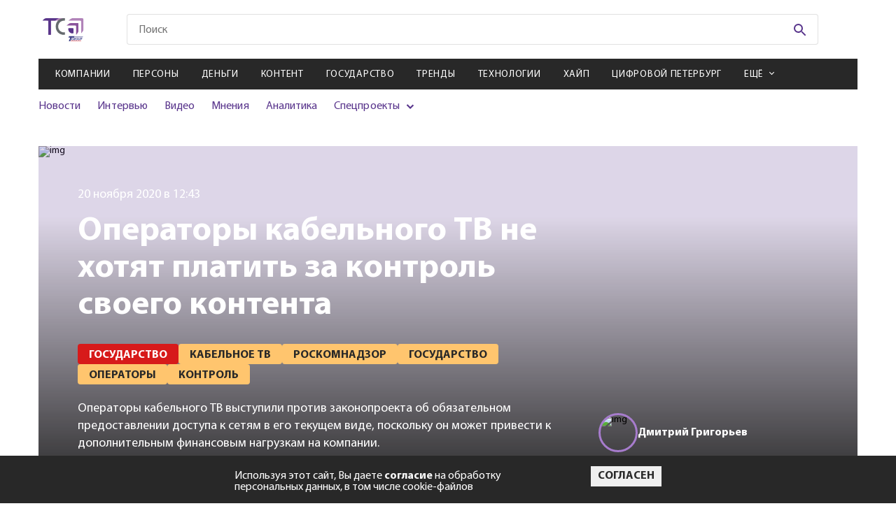

--- FILE ---
content_type: text/css; charset=UTF-8
request_url: https://telesputnik.ru/pages-Article-Article-css.css
body_size: 7472
content:
.page-article__wrapper {
    display: flex;
    justify-content: space-between;
    padding-bottom: 9px;

    border-bottom: 1px solid rgba(104, 104, 104, 0.2);
  }
    .page-article__wrapper.clear-border {
      border: none;
    }
  .page-article__header {
    display: flex;
    flex-direction: row;
    justify-content: space-between;
    margin-bottom: 47px;
  }
  .page-article__body {
    width: 60%;
  }
  @media (max-width: 991.98px) {
  .page-article__body {
      width: 100%
  }
    }
  .page-article__sidebar {
    width: 31.6%;
  }
  @media (max-width: 991.98px) {
  .page-article__sidebar {
      display: none
  }
    }
  .page-article__main {
    margin-bottom: 0;
    padding: 0;
  }
  .page-article__others {
    margin-bottom: 83px;
  }
  .page-article__promo {
    margin-bottom: 40px;
  }
  .page-article__banner {
    margin-bottom: 40px;
  }
  .page-article__banner img {
      max-width: 100%;
      height: auto;
    }

.article-header__right {
  display: flex;
  flex-direction: column;
  gap: 24px;
  justify-content: flex-end;
}

.additional-authors {
  display: flex;
  flex-direction: column;
  gap: 24px;
  position: relative;
  z-index: 1;
}

@media (max-width: 991.98px) {

.additional-authors {
    gap: 8px
}
  }

.additional-authors__block {
  display: flex;
  flex-direction: column;
  gap: 24px;
}

.article-author {
  display: flex;
  /* flex-direction: column; */
  /* justify-content: flex-end; */
  height: auto;
  gap: 12px;
  z-index: 1;
  align-items: center;
}

.article-author__img {
    /* margin-bottom: 11px; */
    min-width: 56px;
    width: 56px;
    height: 56px;

    border: 3px solid #a77ccd;
    border-radius: 50px;

    overflow: hidden;
  }

.article-author__img img {
      width: 100%;
      height: 100%;

      object-fit: cover;
    }

.article-author__img > div {
      width: 100%;
      height: 100%;
      display: flex;
      align-items: center;
      justify-content: center;
      font-size: 24px;
      background-color: #59358c;
      color: #a77ccd;
      font-weight: 700;
      user-select: none;
    }

.article-author__title {
    margin: 0;
    font-family: Myriad Pro;
    font-size: 16px;
    font-weight: 700;
    line-height: 17.6px;

    color: #ffffff;
  }

.article-author__description {
    max-width: 252px;
    font-size: 16px;
    line-height: 21px;
    color: #ffffff;
  }

@media (max-width: 991.98px) {

.article-author__description {
      color: #282828
  }
    }

.article-author__info {
  display: flex;
  flex-direction: column;
  align-items: start;
  justify-content: center;
  gap: 6px;
  overflow-wrap: anywhere;
}

.article-author__info p {
    font-family: Myriad Pro;
    font-size: 16px;
    font-weight: 400;
    line-height: 20.8px;
  }

@media (max-width: 991.98px) {

.article-author__info {
    gap: 0
}
  }

.article-main {
  color: #282828;
  margin-bottom: 16px;
  font-size: 18px;
  line-height: 25px;
}

.article-main ul {
    margin-left: 20px;
  }

.article-main ul > li {
    list-style: initial;
  }

.article-main h1,
  .article-main h2,
  .article-main h3,
  .article-main h4 {
    font-weight: bold;
  }

.article-main ol {
    margin-left: 20px;
  }

.article-main p {
    margin-bottom: 20px;
  }

.article-main img[align='left'] {
    margin-right: 20px;
    margin-bottom: 20px;
    margin-top: 20px;
  }

.article-main img[align='right'] {
    margin-left: 20px;
    margin-bottom: 20px;
    margin-top: 20px;
  }

.article-main h2 {
    margin: 40px 0 20px;
  }

.article-main h3 {
    margin: 30px 0 20px;
  }

.article-main .pure_photo.left {
    margin-right: 20px;
    margin-bottom: 20px;
    margin-top: 20px;
  }

.article-main .pure_photo.right {
    margin-left: 20px;
    margin-bottom: 20px;
    margin-top: 20px;
  }

.article-main .c-content-detail-block5 {
  }

.article-main .c-content-detail-block5-img-wrap {
    margin-bottom: 20px;
    margin-top: 20px;
  }

.article-main .c-content-detail-block5-img-wrap img {
    max-width: 100%;
    height: auto;
  }

.article-main .c-content-detail-block2-title {
    font-weight: bold;
    margin-bottom: 20px;
    margin-top: 40px;
  }

@media (max-width: 1200px) {

.article-main {
    margin-bottom: calc(14px + (16 - 14) * ((100vw - 375px) / (1200 - 375)));
    font-size: calc(16px + (18 - 16) * ((100vw - 375px) / (1200 - 375)));
    line-height: calc(19px + (25 - 19) * ((100vw - 375px) / (1200 - 375)))
}
  }

.article-main__title {
    font-weight: bold;
    color: #59358c;
    margin-bottom: 24px;
    font-size: 32px;
    line-height: 38px;
  }

@media (max-width: 1200px) {

.article-main__title {
      margin-bottom: calc(16px + (24 - 16) * ((100vw - 375px) / (1200 - 375)));
      font-size: calc(26px + (32 - 26) * ((100vw - 375px) / (1200 - 375)));
      line-height: calc(31px + (38 - 31) * ((100vw - 375px) / (1200 - 375)))
  }
    }

.article-main__text {
    color: #282828;
    margin-bottom: 16px;
    font-size: 18px;
    line-height: 25px;
  }

@media (max-width: 1200px) {

.article-main__text {
      margin-bottom: calc(14px + (16 - 14) * ((100vw - 375px) / (1200 - 375)));
      font-size: calc(16px + (18 - 16) * ((100vw - 375px) / (1200 - 375)));
      line-height: calc(19px + (25 - 19) * ((100vw - 375px) / (1200 - 375)))
  }
    }

.article-main__other-article {
    margin-top: 57px;
    margin-bottom: 54px;
  }

@media (max-width: 1200px) {

.article-main__other-article {
      margin-top: calc(25px + (57 - 25) * ((100vw - 375px) / (1200 - 375)));
      margin-bottom: calc(25px + (54 - 25) * ((100vw - 375px) / (1200 - 375)))
  }
    }

.page-article--video .article-main__text {
      margin-bottom: 16px;

      font-size: 18px;
      line-height: 25px;
      color: #282828;
    }

.page-article--video .article-main__video {
      margin-right: 0;
      margin-left: 0;
      margin-right: 50px;
      margin-bottom: 50px;
      margin: 50px 0;
    }

@media (max-width: 1200px) {

.page-article--video .article-main__video {
        margin-top: calc(25px + (50 - 25) * ((100vw - 375px) / (1200 - 375)));
        margin-bottom: calc(
          25px + (50 - 25) * ((100vw - 375px) / (1200 - 375))
        )
    }
      }

/* .article-author {
    display: flex;
    flex-direction: column;
    justify-content: flex-end;
    height: auto;

    z-index: 1;

    &__img {
        margin-bottom: 11px;

        width: 56px;
        height: 56px;

        border: 3px solid #a77ccd;
        border-radius: 50px;

        overflow: hidden;

        img {
            width: 100%;
            height: 100%;

            object-fit: cover;
        }
    }

    &__title {
        margin-bottom: 6px;
        font-weight: bold;
        font-size: 24px;
        line-height: 29px;

        color: #ffffff;
    }

    &__description {
        max-width: 252px;
        font-size: 16px;
        line-height: 21px;

        color: #ffffff;
    }
} */

.article-header {
  position: relative;

  display: flex;
  height: auto;
  aspect-ratio: 1000 / 600;
  overflow: hidden;

  padding: 57px 56px;
  background-position: center;
  background-repeat: no-repeat;
  background-size: cover;
}

@media (max-width: 1200px) {

.article-header {
    padding-top: calc(20px + (57 - 20) * ((100vw - 375px) / (1200 - 375)));
    padding-bottom: calc(20px + (57 - 20) * ((100vw - 375px) / (1200 - 375)));
    padding-right: calc(20px + (56 - 20) * ((100vw - 375px) / (1200 - 375)));
    padding-left: calc(20px + (56 - 20) * ((100vw - 375px) / (1200 - 375)))
}
  }

@media (max-width: 767px) {

.article-header {
    aspect-ratio: auto;
    padding: 0
}
  }

.article-header.page-article__header--mobile {
    display: none;
  }

@media (max-width: 767px) {

.article-header.page-article__header--mobile {
      display: block;
      height: auto;
      aspect-ratio: 1000 / 600;
      padding: 0;
      margin-bottom: 16px
  }
    }

@media (max-width: 767px) {

.article-header.page-article__header--mobile img {
        display: block
    }
      }

.article-header::before {
    content: '';
    position: absolute;
    top: 0;
    right: 0;
    bottom: 0;
    left: 0;
    z-index: 1;

    background: linear-gradient(
      180deg,
      rgba(89, 53, 140, 0.2) 20%,
      #282828 100%
    );
  }

@media (max-width: 767px) {

.article-header::before {
      display: none
  }
    }

.article-header__left {
    display: flex;
    flex-direction: column;
    justify-content: flex-end;
    width: 65%;
  }

@media (max-width: 991.98px) {

.article-header__left {
      width: 100%
  }
    }

.article-header__left--full {
      width: 100%;
    }

.article-header__right {
    width: 29.7%;
  }

@media (max-width: 991.98px) {

.article-header__right {
      display: none
  }
    }

.article-header__right--hidden {
      display: none;
    }

.article-header__author {
    position: relative;
  }

.article-header__img {
    position: absolute;
    top: 0;
    left: 0;

    width: 100%;
    height: 100%;

    object-fit: cover;
  }

@media (max-width: 767px) {

.article-header__img {
      display: none
  }
    }

.article-header__date {
    position: relative;
    z-index: 2;

    display: block;
    margin-bottom: 14px;

    font-size: 18px;
    line-height: 25px;
    color: #ffffff;
  }

@media (max-width: 767px) {

.article-header__date {
      color: #000
  }
    }

.article-header__list {
    position: relative;
    z-index: 2;

    display: flex;
    flex-wrap: wrap;
    margin-bottom: 22px;

    gap: 9px;
  }

.article-header__item {
    position: relative;
  }

.article-header__item:first-child .tag {
    background-color: #d71a1a;
    color: #ffffff;
  }

.article-header__tag {
    position: static;

    display: block;
  }

.article-header__title {
    position: relative;
    z-index: 2;

    margin-bottom: 28px;

    font-weight: bold;
    color: #ffffff;
    font-size: 48px;
    line-height: 53px;
  }

@media (max-width: 1200px) {

.article-header__title {
      font-size: calc(30px + (48 - 30) * ((100vw - 375px) / (1200 - 375)));
      line-height: calc(30px + (53 - 30) * ((100vw - 375px) / (1200 - 375)))
  }
    }

@media (max-width: 767px) {

.article-header__title {
      color: #000
  }
    }

.article-header__description {
    position: relative;
    z-index: 2;

    color: #ffffff;
    font-size: 18px;
    line-height: 25px;
  }

@media (max-width: 1200px) {

.article-header__description {
      font-size: calc(16px + (18 - 16) * ((100vw - 375px) / (1200 - 375)));
      line-height: calc(19px + (25 - 19) * ((100vw - 375px) / (1200 - 375)))
  }
    }

.article-header__description a {
      color: #fff;
      text-decoration: underline;
    }

.article-others__media {
    margin-bottom: 59px;
  }

@media (max-width: 1200px) {

.article-others__media {
      margin-bottom: calc(0px + (59 - 0) * ((100vw - 375px) / (1200 - 375)))
  }
    }

.article-others__newsfeed {
    margin-top: -10px;
    border-bottom: 1px solid rgba(104, 104, 104, 0.2);
  }

@media (max-width: 1212px) {

.article-others__subscription {
      display: none
  }
    }

.article-others__promo {
    margin-bottom: 30px;
  }

.article-others__others {
    margin-top: -6px;
    border-bottom: 1px solid rgba(104, 104, 104, 0.2);
  }

.article-comments__header {
    display: flex;
    align-items: center;
    margin-bottom: 16px;
  }

.article-comments__title {
    margin-right: 8px;

    font-weight: bold;
    font-size: 32px;
    line-height: 38px;
    color: #59358c;
  }

.article-comments__count {
    padding-top: 5px;

    font-size: 18px;
    line-height: 25px;
    color: #59358c;
  }

.article-comments__form form {
      display: flex;
      flex-direction: column;
      align-items: flex-end;
    }

.article-comments__form-input {
    width: 100%;
    max-width: 100%;
    height: 88px;
    /* max-width: 88px; */
    margin-bottom: 16px;
    padding: 14px 24px 12px 12px;

    font-size: 16px;
    line-height: 18px;
    color: #282828;

    background: #f6f6f6;
    border-radius: 4px;
    opacity: 0.8;
  }

.article-comments__form-btn {
    padding: 14px 48px 12px;

    color: #ffffff;

    background: #59358c;
    border-radius: 4px;

    transition: all 0.4s ease;
  }

.article-comments__form-btn:hover {
      background: #8246b8;
    }

.other-article {
  position: relative;

  display: block;
  /* height: 375px; */
  margin-bottom: 24px;
}

@media (max-width: 1200px) {

.other-article {
    height: calc(220px + (375 - 220) * ((100vw - 375px) / (1200 - 375)))
}
  }

.other-article::before,
  .other-article::after {
    content: '';
    position: absolute;
    top: 0;
    right: 0;
    bottom: 0;
    left: 0;
    z-index: 1;
    pointer-events: none;

    transition: all 0.4s ease;
  }

.other-article::before {
    background: linear-gradient(
      180deg,
      rgba(89, 53, 140, 0.15) 0%,
      #282828 100%
    );
    opacity: 1;
    display: none;
  }

.other-article::after {
    background: linear-gradient(180deg, rgba(89, 53, 140, 0) 0%, #59358c 100%);
    opacity: 0;
    display: none;
  }

.other-article:hover::before {
    opacity: 1;
  }

.other-article:hover::after {
    /* opacity: 1; */
  }

.other-article:hover .other-article__title {
      opacity: 1;
    }

.other-article__tag {
    top: 25px;
    left: -8px;
    z-index: 2;
  }

.other-article__img {
    /* position: absolute; */
    top: 0;
    left: 0;

    width: 100%;
    /* height: 100%; */

    object-fit: cover;
  }

.other-article__img-link {
      display: block;
    }

.other-article__title {
    /* position: absolute;
        bottom: 16px; */
    display: block;
    z-index: 2;
    padding-top: 10px;

    max-width: 570px;

    /* font-weight: bold; */

    /* color: #ffffff; */
    left: 25px;
    font-size: 16px;
    line-height: 24px;
  }

@media (max-width: 1200px) {

.other-article__title {
      left: calc(14px + (25 - 14) * ((100vw - 375px) / (1200 - 375)));
      font-size: calc(20px + (24 - 20) * ((100vw - 375px) / (1200 - 375)));
      line-height: calc(24px + (29 - 24) * ((100vw - 375px) / (1200 - 375)))
  }
    }

.article-footer {
  margin-bottom: -10px;
}

.article-footer__top {
    display: flex;
    flex-wrap: wrap;
    justify-content: space-between;
    align-items: center;
    margin: 49px 0 48px;
    padding: 32px 0 31px;

    border-top: 1px solid rgba(104, 104, 104, 0.2);
    border-bottom: 1px solid rgba(104, 104, 104, 0.2);

    gap: 20px;
  }

.article-footer__middle {
    padding: 7px 0 81px;
  }

@media (max-width: 1200px) {

.article-footer__middle {
      padding-bottom: calc(56px + (81 - 56) * ((100vw - 375px) / (1200 - 375)))
  }
    }

.page-article--video .article-footer__top {
      margin: 0;
      padding: 30px 0;
    }

.page-article--video .article-footer__middle {
      padding: 36px 0 81px 0;
    }

@media (max-width: 1200px) {

.page-article--video .article-footer__middle {
        padding-top: calc(56px + (36 - 56) * ((100vw - 375px) / (1200 - 375)));
        padding-bottom: calc(
          36px + (81 - 36) * ((100vw - 375px) / (1200 - 375))
        )
    }
      }

.social__list {
    display: flex;
  }

.social__item:not(:last-child) {
    margin-right: 16px;
  }

.social__link {
    display: flex;
    justify-content: center;
    align-items: center;
    width: 40px;
    height: 40px;

    background: #59358c;
    border-radius: 50px;

    transition: all 0.4s ease;
  }

.social__link:hover {
      background: #8246b8;
    }

.social__icon {
    width: 20px;
    height: 20px;

    fill: #ffffff;
  }

.social__icon--facebook {
    width: 12.5px;
    height: 25px;
  }

.social__icon--vk {
    width: 23px;
    height: 11.7px;
  }

.social__icon--odn {
    width: 14.5px;
    height: 25px;
  }

.social__icon--instagram {
    width: 18.3px;
    height: 18.3px;
  }

.social__icon--twitter {
    width: 20px;
    height: 16.6px;
  }

.social__icon--telegram {
    width: 21.7px;
    height: 18px;
  }

.social--about-project .social__list {
      flex-wrap: wrap;
      max-width: 300px;

      gap: 16px;
    }

.social--about-project .social__item {
      margin-right: 0;
    }

.article-likes {
  display: flex;
  align-items: center;
}

.article-likes__title {
    margin-right: 24px;

    font-size: 18px;
    line-height: 25px;

    color: #282828;
  }

.article-likes__like {
    margin-right: 15px;
  }

.article-likes__like,
  .article-likes__dislike {
    display: flex;
    align-items: center;

    color: #686868;
    fill: #686868;

    opacity: 0.5;
    cursor: pointer;
  }

.article-likes__like._active, .article-likes__dislike._active {
      color: #59358c;
      fill: #59358c;

      opacity: 1;
    }

.article-likes__like._lock, .article-likes__dislike._lock {
      cursor: auto;
    }

.article-likes__icon {
    width: 40px;
    height: 40px;
  }

.article-likes__icon--like {
  }

.article-likes__count {
    font-size: 18px;
    line-height: 25px;
  }

.article-likes__count--like {
  }

.article-likes__dislike {
  }

.article-likes__icon--dislike {
    transform: rotate(180deg);
  }

.article-likes__count--dislike {
  }

.blockquote {
  position: relative;

  color: #59358c;

  border-top: 2px solid #59358c;
  border-bottom: 2px solid #59358c;
  margin-top: 54px;
  margin-bottom: 54px;
  padding-top: 56px;
  padding-bottom: 55px;
  padding-right: 10px;
  padding-left: 70px;
  font-size: 24px;
  line-height: 34px;
}

@media (max-width: 1200px) {

.blockquote {
    margin-top: calc(17px + (54 - 17) * ((100vw - 375px) / (1200 - 375)));
    margin-bottom: calc(17px + (54 - 17) * ((100vw - 375px) / (1200 - 375)));
    padding-top: calc(16px + (56 - 16) * ((100vw - 375px) / (1200 - 375)));
    padding-bottom: calc(16px + (55 - 16) * ((100vw - 375px) / (1200 - 375)));
    padding-right: calc(5px + (10 - 5) * ((100vw - 375px) / (1200 - 375)));
    padding-left: calc(50px + (70 - 50) * ((100vw - 375px) / (1200 - 375)));
    font-size: calc(16px + (24 - 16) * ((100vw - 375px) / (1200 - 375)));
    line-height: calc(22px + (34 - 22) * ((100vw - 375px) / (1200 - 375)))
}
  }

.blockquote::before {
    content: '';
    position: absolute;
    left: 0;
    top: 56px;

    width: 32px;
    height: 32px;

    background: url([data-uri]) center / cover
      no-repeat;
  }

@media (max-width: 1200px) {

.blockquote::before {
      top: calc(16px + (56 - 16) * ((100vw - 375px) / (1200 - 375)))
  }
    }

.page-article--video .article-main a {
      color: #59358c;
    }

.page-article--video .article-main__text {
      margin-bottom: 16px;

      font-size: 18px;
      line-height: 25px;
      color: #282828;
    }

.page-article--video .article-main__video {
      margin-right: 0;
      margin-left: 0;
      margin-right: 50px;
      margin-bottom: 50px;
      margin: 50px 0;
    }

@media (max-width: 1200px) {

.page-article--video .article-main__video {
        margin-top: calc(25px + (50 - 25) * ((100vw - 375px) / (1200 - 375)));
        margin-bottom: calc(
          25px + (50 - 25) * ((100vw - 375px) / (1200 - 375))
        )
    }
      }

.page-article--video .article-footer__top {
      margin: 0;
      padding: 30px 0;
    }

.page-article--video .article-footer__middle {
      padding: 36px 0 81px 0;
    }

@media (max-width: 1200px) {

.page-article--video .article-footer__middle {
        padding-top: calc(56px + (36 - 56) * ((100vw - 375px) / (1200 - 375)));
        padding-bottom: calc(
          36px + (81 - 36) * ((100vw - 375px) / (1200 - 375))
        )
    }
      }

.article-main a {
    color: #59358c !important;
    text-decoration: underline;
  }

.clear {
  height: 50px;
}

.post-video {
  margin-bottom: 24px;
}

.post-video__link .video-icon,
.post-video__link .post-video__title,
.post-video__link::after,
.post-video__link::before {
  transition: 0.3s;
}

.post-video__link._play .video-icon,
.post-video__link._play .post-video__title,
.post-video__link._play::after,
.post-video__link._play::before {
  opacity: 0;
}

.post-video__link::after,
.post-video__link::before,
.post-video__link .video-icon,
.post-video__title {
  pointer-events: none;
}

.article-main img {
    max-width: 100%;
    height: auto;
  }

.article-main .c-note {
    position: relative;
    padding-top: 80px;
  }

.article-main .c-note::before {
    content: '“';
    position: absolute;
    top: 80px !important;
    left: 0;
    font-family: 'OranienbaumRegular', serif;
    color: #e7266a;
    font-size: 200px;
  }

.article-main .c-note1 {
    margin-bottom: 40px;
  }

.article-main .c-note1-title {
    float: left;
    text-align: right;
    width: 62%;
    font-size: 30px;
    color: #5c5c5c;
    font-family: 'OranienbaumRegular', serif;
    padding-right: 60px;
  }

.article-main .c-note1-author {
    float: left;
    width: 38%;
    padding-top: 5px;
  }

.article-main .c-note1-author-img {
    width: 112px;
    height: 112px;
    -webkit-border-radius: 50%;
    border-radius: 50%;
    margin-bottom: 15px;
    display: block;
  }

.article-main .c-note1-author-img img {
    -webkit-border-radius: 50%;
    border-radius: 50%;
  }

.article-main .c-note1-author-name {
    font-size: 24px;
    color: #e7266a;
    font-family: 'OranienbaumRegular', serif;
  }

.article-main .c-note1-author-name:hover {
    color: #e7266a;
  }

.article-main .c-note1-author-name:focus {
    color: #e7266a;
  }

.article-main .c-note1-author-name:hover {
    text-decoration: underline;
  }

.article-main .c-note1-author-work {
    font-size: 14px;
    line-height: 1.42857;
    color: #5c5c5c;
  }

.article-main .c-note2 {
    margin-bottom: 70px;
    padding-left: 40px;
  }

.article-main .c-note2-author-img {
    width: 112px;
    height: 112px;
    -webkit-border-radius: 50%;
    border-radius: 50%;
    margin-bottom: 15px;
    display: block;
  }

.article-main .c-note2-author-img img {
    -webkit-border-radius: 50%;
    border-radius: 50%;
  }

.article-main .c-note2-title {
    font-size: 30px;
    color: #e7266a;
    font-family: 'OranienbaumRegular', serif;
    margin-bottom: 5px;
  }

.article-main .c-note2-title-descr {
    font-size: 20px;
    font-family: 'OranienbaumRegular', serif;
    color: #5c5c5c;
  }

.article-main .c-note2-author {
    width: 40%;
    float: left;
    padding-bottom: 80px;
    padding-right: 10px;
  }

.article-main .c-note2-author-name {
    font-size: 23px;
    color: #e7266a;
    font-family: 'OranienbaumRegular', serif;
  }

.article-main .c-note2-author-name:hover {
    color: #e7266a;
  }

.article-main .c-note2-author-name:focus {
    color: #e7266a;
  }

.article-main .c-note2-author-name:hover {
    text-decoration: underline;
  }

.article-main .c-note2-author-work {
    font-size: 14px;
    line-height: 1.42857;
    color: #5c5c5c;
    font-family: 'PTSansRegular', sans-serif;
  }

.article-main .c-note3 {
    margin-bottom: 60px;
    padding-left: 45px;
  }

.article-main .c-note3-title {
    font-size: 30px;
    color: #e7266a;
    font-family: 'OranienbaumRegular', serif;
    margin-bottom: 10px;
  }

.article-main .c-note3-text {
    font-size: 20px;
    font-family: 'OranienbaumRegular', serif;
    color: #5c5c5c;
  }

.article-main .c-note4 {
    margin-bottom: 60px;
    margin-top: 35px;
    margin-left: 45px;
    padding-top: 5px;
    padding-left: 15px;
    border-top: 1px solid #000;
    list-style-type: decimal;
  }

.article-main .c-note4-text {
    font-size: 16px;
    line-height: 1.25;
    color: #5c5c5c;
    margin-bottom: 10px;
  }

.article-main .c-note4-text:last-child {
    margin-bottom: 0;
  }

.article-main .c-note4_1 {
    padding-left: 0;
  }

.article-main .c-note4-text a {
    color: #0645ad;
  }

.article-main .c-note4-text a:hover {
    opacity: 0.7;
  }

.article-main .c-no-mb {
    margin-bottom: 0;
  }

.article-main .c-block-type5 {
    border-top: 4px solid #000;
    border-bottom: 4px solid #000;
    padding-top: 25px;
  }

.article-main .c-block-type5-item {
    margin-bottom: 15px;
    max-width: 349px;
    width: 100%;
    float: left;
    margin-right: 30px;
  }

.article-main .c-block-type5-item:nth-child(2n + 2) {
    margin-right: 0;
  }

.article-main .c-block-type5-item-title {
    font-size: 32px;
    color: #5c5c5c;
    font-family: 'PFDinTextCompProMedium', sans-serif;
    text-transform: uppercase;
    margin-bottom: 10px;
  }

.article-main .c-block-type5-item-title:hover {
    color: #5c5c5c;
  }

.article-main .c-block-type5-item-title:focus {
    color: #5c5c5c;
  }

.article-main .c-block-type5-item-title:hover {
    opacity: 0.7;
  }

.article-main .c-block-type5-item-img {
    float: left;
    width: 112px;
    margin-right: 20px;
  }

.article-main .c-block-type5-item-img:hover {
    opacity: 0.7;
  }

.article-main .c-block-type5-item-text-wrap {
    float: left;
    width: -webkit-calc(100% - 132px);
    width: calc(100% - 132px);
  }

.article-main .c-block-type5-item-content-title {
    font-size: 18px;
    color: #5c5c5c;
    font-family: 'PTSansBold', sans-serif;
    margin-bottom: 5px;
  }

.article-main .c-block-type5-item-content-title:hover {
    color: #5c5c5c;
  }

.article-main .c-block-type5-item-content-title:focus {
    color: #5c5c5c;
  }

.article-main .c-block-type5-item-content-title:hover {
    opacity: 0.7;
  }

.article-main .c-block-type5-content .c-btn-type6 {
    margin-right: 10px;
  }

.article-main .c-block-type5-content .c-btn-type6:last-child {
    margin-right: 0;
  }

.article-main .c-block-type5-item-content-text {
    font-size: 12px;
    line-height: 1.1;
    color: #5c5c5c;
    margin-bottom: 14px;
  }

.article-main .c-block-type5-item-btn-wrap {
    float: left;
  }

.article-main .c-block-type6-item {
    margin-bottom: 30px;
    -webkit-transition: all 0.3s ease;
    transition: all 0.3s ease;
  }

.article-main .c-block-type6-item:hover {
    opacity: 0.7;
  }

.article-main .c-block-type6-item-title {
    font-size: 32px;
    color: #5c5c5c;
    font-family: 'PFDinTextCompProMedium', sans-serif;
    text-transform: uppercase;
    margin-bottom: 10px;
  }

.article-main .c-block-type6-item-title:hover {
    color: #5c5c5c;
  }

.article-main .c-block-type6-item-title:focus {
    color: #5c5c5c;
  }

.article-main .c-block-type6-item-img {
    width: 100%;
    height: 187px;
    background-position: center;
    background-size: cover;
  }

.article-main .c-underline-title {
    border-bottom: 4px solid #000;
    padding-bottom: 15px;
    margin-bottom: 25px;
  }

.article-main .c-nav-type2 {
    background-color: #f2f2f2;
    margin-bottom: 25px;
  }

.article-main .c-nav-type2 li {
    float: left;
  }

.article-main .c-nav-type2 a {
    font-size: 24px;
    color: #e5015b;
    font-family: 'PFDinTextCompProRegular', sans-serif;
    padding: 15px 25px;
    text-align: center;
  }

.article-main .c-nav-type2 a:hover {
    color: #e5015b;
  }

.article-main .c-nav-type2 a:focus {
    color: #e5015b;
  }

.article-main .c-nav-type2 a.active {
    background-color: #e5025b;
    color: #fff;
  }

.article-main .c-nav-type2 a.active:hover {
    background-color: #e5015b;
  }

.article-main .c-nav-type2 a:hover {
    background-color: #e83179;
    color: #fff;
  }

.article-main .c-second-title {
    text-transform: uppercase;
    font-size: 40px;
    color: #5c5c5c;
    font-family: 'PFDinTextCompProMedium', sans-serif;
    margin-bottom: 25px;
  }

.article-main .c-block-type7 p {
    color: #5c5c5c;
    font-size: 14px;
    line-height: 1.71429;
  }

.article-main .c-block-type7-item {
    margin-bottom: 45px;
  }

.article-main .c-block-type7-item-title {
    font-size: 23px;
    color: #5c5c5c;
    line-height: 1.04348;
    font-family: 'OranienbaumRegular', serif;
    margin-bottom: 10px;
  }

.article-main .c-block-type7-item-title:hover {
    color: #5c5c5c;
  }

.article-main .c-block-type7-item-title:focus {
    color: #5c5c5c;
  }

.article-main .c-block-type7-item-title:hover {
    text-decoration: underline;
  }

.article-main .c-block-type7-item-descr {
    font-size: 18px;
    color: #e5025c;
    font-family: 'OranienbaumRegular', serif;
    margin-bottom: 10px;
  }

.article-main .c-block-type8-item {
    margin-bottom: 65px;
  }

.article-main .c-block-type8-item:last-child {
    margin-bottom: 40px;
  }

.article-main .c-block-type8-item p {
    margin-bottom: 15px;
  }

.article-main .c-block-type8-item .c-content-detail-block-info-wrap-tags {
    margin: 0 0 25px;
  }

.article-main .c-block-type8-item .c-btn-type6 {
    padding: 10px;
    min-width: 226px;
  }

.article-main .c-block-type8-item-img {
    width: 156px;
    height: 156px;
    float: left;
    margin-right: 40px;
    margin-bottom: 15px;
    -webkit-border-radius: 50%;
    border-radius: 50%;
  }

.article-main .c-block-type8-item-img img {
    -webkit-border-radius: 50%;
    border-radius: 50%;
  }

.article-main .c-block-type8-item-content {
    float: left;
    width: -webkit-calc(100% - 206px);
    width: calc(100% - 206px);
  }

.article-main .c-block-type8-item-title {
    font-size: 24px;
    color: #5c5c5c;
    font-family: 'OranienbaumRegular', serif;
    margin-bottom: 10px;
  }

.article-main .c-block-type8-item-title:hover {
    color: #5c5c5c;
  }

.article-main .c-block-type8-item-title:focus {
    color: #5c5c5c;
  }

.article-main .c-block-type8-item-title:hover {
    text-decoration: underline;
  }

.article-main .c-block-type8-item-descr {
    font-size: 18px;
    color: #e5025c;
    font-family: 'OranienbaumRegular', serif;
    margin-bottom: 15px;
  }

.article-main .c-contacts-block {
    color: #5c5c5c;
    font-size: 14px;
    line-height: 1.71429;
    margin-bottom: 25px;
  }

.article-main .c-contacts-block a {
    font-size: 14px;
    color: #5c5c5c;
  }

.article-main .c-contacts-block a:hover {
    color: #5c5c5c;
  }

.article-main .c-contacts-block a:focus {
    color: #5c5c5c;
  }

.article-main .c-contacts-block a:hover {
    color: #000;
  }

.article-main .c-feedback-form-wrap {
    margin-bottom: 95px;
  }

.article-main .c-feedback-form-wrap .c-btn-type2 {
    font-size: 22px;
    padding: 5px 10px;
    margin-top: 18px;
  }

.article-main .c-feedback-form-wrap-title {
    font-size: 20px;
    color: #fff;
    font-family: 'PFDinTextCompProLight', sans-serif;
    text-align: center;
    background-color: #a2a2a2;
    padding: 7px 10px;
  }

.article-main .c-feedback-form-wrap-inner {
    background-color: #fff;
    border: 1px solid #a2a2a2;
    padding: 30px 15px 15px;
  }

.article-main .c-feedback-form-wrap-left {
    width: 180px;
    float: left;
    margin-right: 20px;
  }

.article-main .c-form-item-capcha {
    margin-bottom: 15px;
  }

.article-main .c-form-item-capcha input {
    width: 79px;
    float: left;
  }

.article-main .c-capcha-inner {
    height: 30px;
    background-color: #cdcdcd;
    width: 94px;
    float: left;
    margin-right: 7px;
  }

.article-main .c-feedback-form-wrap-right {
    float: left;
    width: -webkit-calc(100% - 200px);
    width: calc(100% - 200px);
  }

.article-main .c-about-text p {
    margin-bottom: 25px;
    color: #5c5c5c;
    font-size: 14px;
    line-height: 1.71429;
  }

.article-main .c-block-documents {
    display: -webkit-flex;
    display: -moz-flex;
    display: -ms-flex;
    display: -o-flex;
    display: -webkit-box;
    display: -ms-flexbox;
    display: flex;
    -webkit-flex-wrap: wrap;
    -ms-flex-wrap: wrap;
    flex-wrap: wrap;
    -webkit-box-pack: center;
    -webkit-justify-content: center;
    -ms-flex-pack: center;
    justify-content: center;
  }

.article-main .c-block-documents-item {
    max-width: 243px;
    width: 100%;
    margin: 0 30px 50px;
  }

.article-main .c-block-documents-item-img {
    height: 332px;
    margin-bottom: 25px;
  }

.article-main .c-block-documents-item-img:hover {
    opacity: 0.7;
  }

.article-main .c-block-documents-text {
    font-size: 19px;
    color: #5c5c5c;
    text-transform: uppercase;
    font-family: 'PFDinTextCompProMedium', sans-serif;
  }

.article-main .c-block-documents-text:hover {
    color: #5c5c5c;
  }

.article-main .c-block-documents-text:focus {
    color: #5c5c5c;
  }

.article-main .c-block-type9 {
    padding-left: 20px;
  }

.article-main .c-block-type9-item {
    margin-bottom: 60px;
  }

.article-main .c-block-type9-item-title {
    font-size: 23px;
    font-size: 23px;
    color: #5c5c5c;
    font-family: 'OranienbaumRegular', serif;
    margin-bottom: 10px;
  }

.article-main .c-block-type9-item-title:hover {
    color: #5c5c5c;
  }

.article-main .c-block-type9-item-title:focus {
    color: #5c5c5c;
  }

.article-main .c-block-type9-item-title:hover {
    text-decoration: underline;
  }

.article-main .c-block-type9-item-descr {
    font-family: 'OranienbaumRegular', serif;
    color: #e5015b;
    font-size: 18px;
    margin-bottom: 15px;
  }

.article-main .c-block-type9-item-list {
    margin-bottom: 15px;
  }

.article-main .c-block-type9-item-list li {
    margin-bottom: 4px;
  }

.article-main .c-block-type9-item-list a {
    font-size: 18px;
    color: #8b8b8b;
    font-family: 'PFDinTextCompProLight', sans-serif;
    text-decoration: underline;
  }

.article-main .c-block-type9-item-list a:hover {
    color: #8b8b8b;
  }

.article-main .c-block-type9-item-list a:focus {
    color: #8b8b8b;
  }

.article-main .c-block-type9-item-list a:hover {
    text-decoration: none;
  }

.article-main .date {
    background: #000 none repeat scroll 0 0;
    color: #9b9b9b;
    font-size: 12px;
    height: 4px;
    margin: 20px 0;
    text-align: right;
    width: 100%;
  }

.article-main .date SPAN {
    background: #fff none repeat scroll 0 0;
    display: block;
    float: right;
    height: 16px;
    margin: -11px 0 0;
    width: 126px;
  }

.article-main .date::after {
    clear: both;
    content: '.';
    display: block;
    height: 0;
    visibility: hidden;
  }

.article-main .anonce,
  .article-main .c-content-detail-block1-text {
    border-bottom: 4px solid #000;
    color: #5c5c5c;
    font-family: 'OranienbaumRegular';
    font-size: 30px;
    line-height: 30px;
    margin: 0 0 31px;
    padding: 15px 0 27px;
  }

.article-main .photo,
  .article-main .photofull {
    color: #8b559e;
    font-family: 'OranienbaumRegular';
    font-size: 14px;
  }

.article-main .photofull {
    max-width: 728px;
    padding: 12px 0 27px;
  }

.article-main .photofull IMG {
    display: block;
    margin: 0 0 21px;
  }

.article-main .photo {
    max-width: 400px;
    padding: 12px 42px 27px 0;
  }

.article-main .photo IMG {
    display: block;
    margin: 0 0 21px;
  }

.article-main .photo.left {
    float: left;
  }

.article-main .photo.right {
    float: right;
    padding: 12px 0 27px 42px;
  }

.article-main .incut {
    border-bottom: 4px solid #482683;
    border-top: 4px solid #482683;
    color: #482683;

    font-size: 30px;
    line-height: 30px;
    margin-bottom: 25px;
    padding: 15px 10px;
  }

.article-main .information {
    background: #dad4e6 none repeat scroll 0 0;
    color: #5c5c5c;

    font-size: 16px;
    line-height: 20px;
    margin-bottom: 25px;
    padding: 12px 10px 15px;
  }

.article-main .information .pure_photo.right {
    margin: 0;
  }

.article-main .information:after,
  .article-main .information:before {
    content: '';
    display: table;
    width: 100%;
  }

.article-main .information H2 {
    color: #482683;

    font-size: 16px;
    font-weight: bold;
    line-height: 20px;
    margin-bottom: 13px;
    text-transform: none;
    margin-top: 0;
  }

.article-main .author {
    color: #000;
    font-size: 16px;
    line-height: 20px;
    margin-bottom: 28px;
    text-align: right;
  }

.article-main .author STRONG {
    color: #eb4298;
    font-weight: bold;
  }

.article-main .anonce + .author {
    margin-top: -12px;
  }

.article-main .author::after {
    clear: both;
    content: '.';
    display: block;
    height: 0;
    visibility: hidden;
  }

.article-main .lead {
    color: #000;

    font-size: 30px;
    line-height: normal;
    margin: 0 0 30px;
  }

.article-main .lead .interviewee {
    float: right;
    text-align: right;
    width: 290px;
  }

.article-main .lead .interviewee .person {
    color: #8b559e;
    font-size: 23px;
    line-height: 24px;
  }

.article-main .lead .interviewee .position {
    color: #5c5c5c;
    font-size: 14px;
    line-height: 20px;
  }

.article-main .question {
    color: #8b559e;
    margin-bottom: 20px;
  }

.article-main .question::before {
    background: rgba(0, 0, 0, 0)
      url('[data-uri]')
      no-repeat scroll left top;
    content: '';
    display: inline-block;
    height: 23px;
    margin-right: 4px;
    vertical-align: middle;
    width: 23px;
  }

.article-main .answer {
    margin: 0 0 15px;
  }

.article-main .answer .person {
    color: #8b559e;
    font-weight: bold;
  }

.article-main .ads {
    color: #482683;
    font-style: italic;
    margin-bottom: 10px;
  }

.article-main .copyright {
    color: #482683;
    font-style: italic;
    margin-bottom: 10px;
    text-align: right;
  }

.article-main .pure_photo {
    color: #8b559e;
    font-size: 14px;
    max-width: 400px;
    padding: 12px 42px 16px 0;
  }

.article-main .pure_photo IMG {
    display: block;
    margin: 0;
  }

.article-main .pure_photo.left {
    float: left;
  }

.article-main .pure_photo.right {
    float: right;
    padding: 12px 0 16px 42px;
  }

.article-main .tip {
  }

.article-main .c-content-detail-block6 {
    border-top: 6px solid #482683;
    border-bottom: 6px solid #482683;
    padding: 20px;
    margin-bottom: 30px;
  }

.article-main .c-content-detail-block6 p {
    font-size: 20px;
    color: #482683;
    margin-bottom: 0;
  }

.article-main .c-content-detail-block6 ul,
  .article-main .c-content-detail-block6 ul li {
    list-style-type: disc;
  }

.article-footer__middle-comment {
  font-size: 18px;
}

.page.page-article._loading .article-header__img,
.page.page-article._loading .article-header__title,
.page.page-article._loading .article-header__date,
.page.page-article._loading .article-header__list,
.page.page-article._loading .article-header__description,
.page.page-article._loading .article-author__img,
.page.page-article._loading .article-author__title,
.page.page-article._loading .article-main {
  filter: grayscale(1) blur(20px);
}

.article-header.page-article__header .loader {
  position: absolute;
  left: 50%;
  top: 50%;
  margin: -50px 0 0 -50px;
  z-index: 100;
}

@media screen and (max-width: 767px) {
  .quote-author {
    flex-direction: column-reverse;
  }

  .quote-author__common {
    margin: 20px auto 0;
  }
}

.quote-author__image .other-article {
  height: 100%;
}

@media screen and (max-width: 1200px) {
  .quote-author__image .other-article {
    height: 100%;
  }
}

.page-article__author {
  display: none;
}

.page-article__description {
  display: none;
}

@media (max-width: 991.98px) {
  .article-header__description {
    display: none;
  }

  .page-article__author {
    display: flex;
    margin-bottom: 16px;
    flex-direction: column;
    gap: 8px;
    align-items: start;
    justify-content: center;
    overflow-wrap: anywhere;
  }

  .page-article__description {
    display: block;
    font-size: 16px;
    line-height: 120%;
    border-bottom: 1px solid rgba(104, 104, 104, 0.2);
    padding-bottom: 24px;
    margin-bottom: 16px;
  }

  .page-article__header {
    margin-bottom: 16px;
  }

  .article-author {
    flex-direction: row;
    align-items: center;
    justify-content: flex-start;
    gap: 12px;
  }

  .page-article__author .article-author__title {
    color: #000000;
  }
}

@media (max-width: 991.98px) {
  .article-author__img {
    min-width: 40px;
    width: 40px;
    height: 40px;
    border: 2px solid #a77ccd;
  }

      .article-author__img > div {
          font-size: 18px;
          line-height: 21px;
      }

  .page-article__author .article-author__title {
    font-size: 24px;
    line-height: 120%;
  }

    @media (max-width: 991.98px) {

  .page-article__author .article-author__title {
      font-size: 16px;
      line-height: 17.6px
  }
    }
}


/*# sourceMappingURL=pages-Article-Article-css.css.map*/

--- FILE ---
content_type: text/css; charset=UTF-8
request_url: https://telesputnik.ru/main.css
body_size: 10527
content:
@font-face {
  font-weight: 600;
  font-family: 'Myriad Pro';
  font-style: bold;

  font-display: swap;
  src: url('/fonts/MyriadPro-Bold.woff') format('woff'),
    url('/fonts/MyriadPro-Bold.woff2') format('woff2');
}

@font-face {
  font-weight: 400;
  font-family: 'Myriad Pro';
  font-style: normal;

  font-display: swap;
  src: url('/fonts/MyriadPro-Regular.woff') format('woff'),
    url('/fonts/MyriadPro-Regular.woff2') format('woff2');
}

* {
  margin: 0;
  padding: 0;

  border: 0;
}

*,
*:before,
*:after {
  -webkit-box-sizing: border-box;
  -moz-box-sizing: border-box;
  box-sizing: border-box;
}

:focus,
:active {
  outline: none;
}

a:focus,
a:active {
  outline: none;
}

aside,
nav,
footer,
header,
section {
  display: block;
}

html,
body {
  min-width: 320px;
  /* height: 100%; */
}

body {
  line-height: 1;
  font-family: 'Myriad Pro';

  -webkit-text-size-adjust: 100%;
  -moz-text-size-adjust: 100%;
  -ms-text-size-adjust: 100%;
}

input,
button,
textarea {
  font-family: 'Myriad Pro';
}

input::-ms-clear {
  display: none;
}

button {
  cursor: pointer;
}

button::-moz-focus-inner {
  padding: 0;

  border: 0;
}

a,
a:visited {
  text-decoration: none;
}

a:hover {
  text-decoration: none;
}

ul li {
  list-style: none;
}

img {
  vertical-align: top;
}

h1,
h2,
h3,
h4,
h5,
h6 {
  font-weight: inherit;
  font-size: inherit;
}

body {
  font-size: 14px;
  color: #000000;
}

body._lock {
    overflow: hidden;
  }

.page-title {
  font-weight: bold;
  font-size: 64px;

  line-height: 120%;

  color: #59358c;
}

@media (max-width: 1200px) {

.page-title {
    font-size: calc(40px + (64 - 40) * ((100vw - 375px) / (1200 - 375)))
}
  }

.materials {
  display: flex;
  flex-direction: column;
}

.materials__list {
    display: flex;
    justify-content: space-between;
    margin-bottom: 48px;

    flex-wrap: wrap;
    gap: 30px;
  }

@media (max-width: 1200px) {

.materials__list {
      margin-bottom: calc(24px + (48 - 24) * ((100vw - 375px) / (1200 - 375)))
  }
    }

@media (max-width: 767.98px) {

.materials__list {
      flex-direction: column
  }
    }

.materials__item {
    width: calc(33% - 17px);
  }

@media (max-width: 926px) {

.materials__item {
      width: 100%
  }
    }

@media (max-width: 767.98px) {

.materials__item {
      margin-bottom: 16px
  }
    }

.materials__item:last-child {
      margin-right: 0;
      margin-bottom: 0;
    }

.materials__link {
    position: relative;

    display: flex;
    flex-direction: column;
    /* width: 100%;
        max-width: 370px; */
    height: 100%;
    overflow: hidden;
  }

@media (max-width: 991.98px) {

.materials__link._banner {
        height: auto
    }
      }

@media (max-width: 991.98px) {

.materials__link._banner .materials__img {
          height: auto
      }
        }

@media (max-width: 991.98px) {

.materials__link._banner:before {
          display: none
      }
        }

@media (max-width: 767.98px) {

.materials__link {
      max-width: 100%
  }
    }

@media (max-width: 479.98px) {

.materials__link {
      height: 220px;
      overflow: hidden
  }
    }

.materials__link:hover .materials__common {
      background: #59358c;
    }

@media (max-width: 767.98px) {

.materials__link:hover .materials__common {
        background: transparent
    }
      }

.materials__link:hover .materials__img {
      background: #59358c;
      transform: scale(1.05);
    }

@media (max-width: 767.98px) {

.materials__link::before {
        content: '';
        position: absolute;
        top: 0;
        right: 0;
        bottom: 0;
        left: 0;

        background: linear-gradient(
          180deg,
          rgba(89, 53, 140, 0) 0%,
          #282828 100%
        )
    }
      }

.materials__link:hover::before {
      background: linear-gradient(
        180deg,
        rgba(89, 53, 140, 0) 0%,
        #59358c 100%
      );
    }

.materials__img {
    width: 100%;

    transition: all 0.4s ease;

    object-fit: cover;
  }

.materials__common {
    background: #282828;
    flex: 1 1 auto;
    width: 100%;
    padding: 19px 24px;
    transition: all 0.4s ease;
  }

@media (max-width: 767.98px) {

.materials__common {
      position: absolute;
      bottom: 0;
      left: 0;

      background: transparent
  }
    }

.materials__more {
    margin-top: auto;
  }

.materials__date {
    color: #fff;
    font-size: 14px;
  }

.materials__title {
    font-weight: bold;
    line-height: 120%;
    color: #ffffff;

    font-size: 24px;
    margin-bottom: 10px;
  }

@media (max-width: 1200px) {

.materials__title {
      /* font-size: calc(
                12px + (18 - 12) * ((100vw - 375px) / (1200 - 375))
            ); */
      font-size: 18px
  }
    }

@media (max-width: 767.98px) {

.materials__title {
      /* position: absolute;
            bottom: 0;
            left: 0;

            background: transparent; */
  }
    }

.materials__btn {
    margin: 0 auto;
  }

.post-person {
  display: flex;
  flex-direction: column;
  align-items: center;
}

@media (max-width: 767.98px) {

.post-person {
    flex-direction: row
}
  }

.post-person__wrapper-img {
    flex-shrink: 0;
    margin-bottom: 24px;
    width: 224px;
    height: 224px;

    border-radius: 50%;

    overflow: hidden;
  }

@media (max-width: 1200px) {

.post-person__wrapper-img {
      width: calc(80px + (224 - 80) * ((100vw - 375px) / (1200 - 375)));
      height: calc(80px + (224 - 80) * ((100vw - 375px) / (1200 - 375)))
  }
    }

@media (max-width: 767.98px) {

.post-person__wrapper-img {
      margin-bottom: 0;
      margin-right: 24px
  }
    }

.post-person__img {
    width: 100%;
    height: 100%;

    object-fit: cover;
  }

.post-person__title {
    font-weight: bold;
    font-size: 18px;
    line-height: 120%;

    text-align: center;

    color: #282828;
  }

@media (max-width: 1200px) {

.post-person__title {
      font-size: calc(16px + (16 - 16) * ((100vw - 375px) / (1200 - 375)) ;)
  }
    }

@media (max-width: 767.98px) {

.post-person__title {
      text-align: left
  }
    }

.post-person__title:hover {
      color: #59358c;
    }

.post-video__link {
    position: relative;

    display: block;
    height: 100%;

    cursor: pointer;
  }

.post-video__link::after,
    .post-video__link::before {
      content: '';
      position: absolute;
      top: 0;
      right: 0;
      bottom: 0;
      left: 0;

      transition: all 0.4s ease;
    }

.post-video__link::after {
      background: linear-gradient(
        180deg,
        rgba(89, 53, 140, 0) 0%,
        #282828 100%
      );
      opacity: 1;
    }

.post-video__link::before {
      background: linear-gradient(
        180deg,
        rgba(89, 53, 140, 0) 0%,
        #59358c 100%
      );
      opacity: 0;
    }

.post-video__link:hover::after {
      opacity: 0;
    }

.post-video__link:hover::before {
      opacity: 1;
    }

.post-video__video {
    width: 100%;
  }

.post-video__img {
    width: 100%;
    height: 100%;

    object-fit: cover;
  }

.post-video__common {
    position: absolute;
    bottom: 35px;
    left: 40px;
    right: 40px;
    z-index: 1;
  }

@media (max-width: 479.98px) {

.post-video__common {
      bottom: 28px;
      left: 32px
  }
    }

.post-video__title {
    display: flex;
    align-items: center;

    font-weight: bold;
    font-size: 24px;
    line-height: 120%;
    color: #ffffff;
    font-size: 24px;
    margin-bottom: 10px;
  }

@media (max-width: 1200px) {

.post-video__title {
      font-size: 18px
  }
    }

.post-video__date {
    color: #fff;
  }

.post-video:hover .video-icon {
    background: #d71a1a;
  }

.post-video:hover .video-icon__triangle {
      border-color: transparent transparent transparent #ffffff;
    }

._hidden {
  height: 1px;
  opacity: 0;
  overflow: hidden;
}

/* .app {
    display: flex;
    flex: 1 1;
    flex-direction: column;
    width: 100%;

    font-family: -apple-system, BlinkMacSystemFont, Segoe UI, Roboto, Oxygen-Sans, Ubuntu, Cantarell, Helvetica Neue, sans-serif;
    color: #000000;
} */

#mount {
  /* height: 100%; */
}

.wrapper {
  /* display: flex;
    flex-direction: column; */
}

/* width: 100%;
    min-height: 100%; */

@media (max-width: 1200px) {

.wrapper--branding {
      margin-top: calc(
        -69px + (-258 - 69) * ((100vw - 375px) / (1200 - 375)) ;
      )
  }
    }

.container {
  width: 100%;
  max-width: 1200px;
  margin: 0 auto;
  padding: 0 15px;
}

@media (max-width: 767.98px) {

.container {
    max-width: none;
    padding: 0
}
  }

@media (max-width: 767.98px) {

.container--page {
    padding: 0 16px
}
  }

.clear {
  height: 50px;
}

.articles.page__articles._wide {
  display: flex;
  flex-wrap: wrap;
}

.articles.page__articles._wide .articles__more {
  margin-left: auto;
}

.articles.page__articles._wide .articles__post {
  width: 100%;
}

.articles.page__articles._wide .post__images {
  max-width: 100%;
}

.post-video__link .post-video__img {
}

@media (max-width: 767.98px) {

.card--m {
    grid-column: span 6;
    height: auto
}
  }

.card--m .materials__title {
    font-size: 24px;
  }

/* position: absolute;
        height: 83px;
        bottom: 0;*/

@media (max-width: 767.98px) {

.card--m .materials__title {
      font-size: 18px
  }
    }

.post__date + .more.news__more {
  margin-top: 10px;
}

.card__wrapper {
  min-height: 100%;
}

.block-tabs__item a {
  display: flex;
  width: 100%;
  height: 100%;
  justify-content: center;
  align-items: center;
}

@media screen and (min-width: 991px) {
  .post-video__link {
    min-height: 305px;
  }
}

.others.page__others .others__wrapper {
  gap: 30px;
}

.others.page__others .others__quiz {
  margin-right: 0;
  flex: 0 1 50%;
}

article.card {
  position: relative;
}

li.materials__item {
  position: relative;
}

.scroll-top {
  position: fixed;
  right: 20px;
  bottom: 20px;
  opacity: 0;
  pointer-events: none;
  transition: 0.3s;
  z-index: 1000;
}

.scroll-top._show {
  pointer-events: all;
  opacity: 1;
}

/* $minWidth: 320px;
$maxWidth: 1600;
$maxWidthContainer: 1200;
$md1: $maxWidthContainer + 12;
$md2: 991.98;
$md3: 767.98; */
/* $md4: 479.98;
$white: #ffffff; 
$black: #282828;
$lightPurple: #8246b8;
$purple: #59358c;
$lightpurple: #f3e5ff;
$lightgray: #f8f8f8;
$gray: #686868;
$green: #44bc39;
$yellow: #ffc56e;
$red: #d71a1a; */
/* @custom-media --md3 (max-width: 767.98px); */
.header {
  margin-bottom: 32px;
}
@media (max-width: 1200px) {
.header {
    margin-bottom: calc(18px + (32 - 18) * ((100vw - 375px) / (1200 - 375)))
}
  }
.header__logo {
    margin-right: 56px;
  }
@media (max-width: 767.98px) {
.header__logo {
      order: 2;
      margin: 0 auto
  }
    }
.header__menu-icon {
    margin-right: 56px;
  }
@media (max-width: 767.98px) {
.header__menu-icon {
      order: 1;
      margin-right: 0
  }
    }
.header__search {
    flex-grow: 1;
    margin-right: 56px;
  }
@media (max-width: 767.98px) {
.header__search {
      flex-grow: 0;
      order: 2;
      margin-right: 2px
  }
    }
.header__login {
    order: 2;
  }
.header__inner {
    display: flex;
    justify-content: space-between;
    align-items: center;
  }
.header-top {
  display: flex;
  justify-content: space-between;
  align-items: center;
  padding: 20px 0;
}
@media (max-width: 767.98px) {
.header-top {
    padding: 10px 15px
}
  }

.navbar {
  background: #282828;
  padding: 0 16px 50px;
  position: fixed;
  /* top: 195px; */
  top: calc(25vw + 64px);
  right: 0;
  bottom: 0;
  left: 0;
  overflow: auto;
  z-index: 2000;
  display: none;
}

@media (max-width: 991px) {
  body._show-navbar .navbar {
    top: calc(84px);
  }
}

@media (max-width: 767px) {
  body._show-navbar .navbar {
    top: calc(64px);
  }
}

.navbar__menu ul {
  margin: 0;
}

.navbar__menu ul li {
  margin: 0;
  border-bottom: 1px solid rgba(104, 104, 104, 0.2);
}

.navbar__menu a {
  display: block;
  text-decoration: none;
  font-style: normal;
  font-weight: normal;
  font-size: 16px;
  line-height: 18px;
  letter-spacing: 0.05em;
  text-transform: uppercase;
  color: #ffffff;
  padding: 20px 0;
}

.navbar__social {
  padding-top: 50px;
  padding-bottom: 24px;
  padding-left: 30px;
  padding-right: 30px;
}

.navbar__social ul {
  display: flex;
  flex-wrap: wrap;
  justify-content: center;
}

.navbar__social ul li {
  padding: 0 8px 16px;
}

.navbar__social ul li a {
  display: flex;
  align-items: center;
  justify-content: center;
  width: 40px;
  height: 40px;
  background: #59358c;
  border-radius: 40px;
}

.navbar__social ul li a svg {
  fill: #ffffff;
}

.navbar__social-icon-vk {
  width: 23px;
  height: 12px;
}

.navbar__social-icon-facebook {
  width: 12px;
  height: 25px;
}

.navbar__social-icon-odn {
  width: 14px;
  height: 25px;
}

.navbar__social-icon-telegram {
  width: 22px;
  height: 18px;
}

.navbar__social-icon-youtube {
  width: 20px;
  height: 13px;
}

.navbar__social-icon-rrs {
  width: 20px;
  height: 20px;
}

.navbar__social-icon-mail {
  width: 23px;
  height: 17px;
}

.navbar__social-icon-instagram {
  width: 18px;
  height: 18px;
}

.navbar__social-icon-twitter {
  width: 20px;
  height: 17px;
}

.navbar__social-icon-zen {
  width: 40px;
  height: 40px;
}

.navbar__info {
  display: flex;
  justify-content: center;
  flex-wrap: wrap;
  text-align: center;
}

.navbar__logo {
  margin-bottom: 17px;
  height: 16px;
  display: flex;
  align-items: center;
}

.navbar__logo svg {
  width: 170px;
  fill: #fff;
}

.navbar__copy {
  width: 100%;
  font-size: 14px;
  line-height: 18px;
  text-align: center;
  color: #ffffff;
}

body._show-navbar {
  overflow: hidden;
}

body._show-navbar .navbar {
  display: block;
}

body._show-navbar .header {
  background: #59358c;
}

body._show-navbar .search__icon {
  fill: #fff;
}

body._show-navbar .login__icon {
  fill: #fff;
}

.header__logo .logo__img._mobile {
  display: none;
}

body._show-navbar .header__logo .logo__img {
  display: none;
}

body._show-navbar .header__logo .logo__img._mobile {
  display: block;
  fill: #fff;
}

.menu-icon__icon._close {
  display: none;
}

body._show-navbar .menu-icon__icon {
  display: none;
}

body._show-navbar .menu-icon__icon._close {
  display: block;
}

.header-top .header__menu-icon {
  display: none;
}

@media screen and (max-width: 768px) {
  .header-top .header__menu-icon {
    display: block;
  }
}

@media (max-width: 991.98px) {
  .header-top .header__menu-icon {
    display: block;
  }
}

.footer {
  background: #282828;
}

  .footer__content {
    padding: 53px 16px;
    display: grid;
    grid-template-columns: 177px 370px 370px;
    justify-content: space-between;
  }

  @media (max-width: 992px) {

  .footer__content {
      grid-template-columns: 177px 1fr 1fr;
      grid-template-rows: auto auto;
      display: flex;
      flex-direction: column;
      justify-content: center;
      align-items: center;
      padding: 40px 16px
  }
    }

  @media (max-width: 992px) {

  .footer__info {
      order: 2;

      display: flex;
      flex-direction: column;
      align-items: center
  }
    }

  .footer__copy {
    font-size: 17px;
    line-height: 23px;
    letter-spacing: 0.6px;
    color: #ffffff;
  }

  @media (max-width: 992px) {

  .footer__copy {
      margin-top: -8px;
      text-align: center
  }
    }

  @media (max-width: 480px) {

  .footer__copy {
      font-size: 14px;
      line-height: 20px;
      margin-left: 8px;
      letter-spacing: 0.4px
  }
    }

  @media (max-width: 992px) {

  .footer__social {
      width: 200px;
      margin-left: 0
  }
    }

.promo {
  position: relative;
}
  .promo__img {
    width: 100%;
    height: 100%;

    object-fit: cover;
  }
  @media (max-width: 991.98px) {
  .promo__img {
      width: auto;
      max-width: 100%;
      height: auto;
      margin: 0 auto;
      display: block
  }
    }

/* flex-grow: 1; */
  .page_align_center {
    text-align: center;
  }
  /* flex: 1 0 auto; */
  .page__container {
    max-width: 760px;
    margin: 25px auto 80px;
  }
  @media (max-width: 980px) {
  .page__container {
      padding: 0 15px
  }
    }
  .page__container_clear::after {
      content: '';
      clear: both;
      display: table;
    }
  .page__container-more {
    margin-top: 40px;
  }
  .page__container h2 {
    text-align: left;
    padding-left: 10px;
  }
  @media (max-width: 980px) {
  .page__container h2 {
      text-align: center
  }
    }
  @media (max-width: 980px) {
  .page__container h2 > .rect {
        margin: 0 auto
    }
      }

/* flex: 1 1 auto; */

.page__articles {
    margin-bottom: 32px;
  }

@media (max-width: 1200px) {

.page__articles {
      margin-bottom: calc(13px + (32 - 13) * ((100vw - 375px) / (1200 - 375)))
  }
    }

/* margin-bottom: 32px; */

@media (max-width: 991.98px) {

.page__subscription {
      display: none
  }
    }

.logo {
  display: block;
  flex-shrink: 0;
  width: 70px;
}

  @media (max-width: 1200px) {.logo {
    width: calc(65px + (61 - 65) * ((100vw - 375px) / (1200 - 375)))
}

    @media (max-width: 767.98px) {.logo {
      width: 200px
}
    }
  }

  .logo__img {
    width: 100%;
    height: 33px;
  }

.logo--white {
  width: 70px;

  fill: #ffffff;
}

@media (max-width: 991px) {

body._show-navbar .logo {
      width: 200px
  }
    }

.menu-icon {
  display: flex;
  align-items: center;

  cursor: pointer;
}

  .menu-icon__icon {
    margin-right: 11px;

    width: 24px;
    height: 24px;

    fill: #59358c;
  }

  @media (max-width: 767.98px) {

  .menu-icon__icon--mobile {
      margin-right: 0
  }
    }

  .menu-icon__title {
    font-family: Myriad Pro;
    font-weight: bold;
    font-size: 16px;
    line-height: 110%;

    letter-spacing: 0.03em;
    text-transform: uppercase;

    color: #59358c;
  }

  @media (max-width: 767.98px) {

  .menu-icon__title--mobile {
      display: none
  }
    }

.search__form {
    position: relative;

    display: flex;
    flex-shrink: 0;
    align-items: center;

    width: 100%;
    height: 44px;
  }
  .search__input {
    width: 100%;
    height: 100%;
    padding: 11px 50px 9px 16px;

    font-size: 16px;
    line-height: 110%;

    border: 1px solid rgba(104, 104, 104, 0.2);
    border-radius: 4px;
  }
  @media (max-width: 767.98px) {
  .search__input--mobile {
      display: none
  }
    }
  .search__btn {
    position: absolute;
    top: 14px;
    right: 17.5px;

    background: transparent;
  }
  @media (max-width: 767.98px) {
  .search__btn {
      position: static;

      margin-top: 5px;
      margin-right: 15px
  }
    }
  .search__icon {
    width: 17.5px;
    height: 17.5px;

    fill: #59358c;
  }

.search--materials .search__input {
      position: relative;
    }

@media (max-width: 767.98px) {

.search--materials .search__btn {
        position: absolute;

        margin: 0
    }
      }

.search--authors .search {
    width: 100%;
  }

@media (max-width: 767.98px) {

.search--authors .search__btn {
        position: absolute;

        margin: 0
    }
      }

.login__btn {
    display: flex;
    align-items: center;

    background: transparent;
  }
  .login__icon {
    margin-right: 8px;

    width: 24px;
    height: 24px;

    fill: #59358c;
  }
  .login__title {
    font-size: 16px;
    line-height: 110%;

    color: #686868;
  }
  @media (max-width: 767.98px) {
  .login__title--mobile {
      display: none
  }
    }

.menu__list {
    display: flex;
    align-items: center;
    height: 44px;
    padding: 0 8px;

    background: #282828;
  }

    @media (max-width: 1200px) {.menu__list {
      justify-content: space-between
  }
    }
  .menu__item {
    position: relative;
  }
  .menu__item:hover {
      background: #59358c;
    }
  .menu__item:hover .submenu-items {
        display: block;
      }
  .menu__link {
    display: flex;
    align-items: center;
    height: 44px;

    padding: 0 16px;

    font-size: 14px;
    line-height: 110%;

    letter-spacing: 0.05em;
    text-transform: uppercase;

    color: #ffffff;

    transition: all 0.1s linear;
  }
  @media (max-width: 1200px) {
  .menu__link {
      /* padding-left: calc(5px + (16 - 5) * ((100vw - 768px) / (1200 - 768)));
            padding-right: calc(5px + (16 - 5) * ((100vw - 768px) / (1200 - 768))); */
  }
    }
  @media (max-width: 1200px) {
  .menu__link {
      font-size: 12px
  }
    }
  .menu__link--arrow {
    position: relative;
    padding-right: 34px;
  }
  @media (max-width: 1200px) {
  .menu__link--arrow {
      padding-right: 34px
  }
    }
  .menu__link--arrow:after {
      content: '';

      position: absolute;
      top: 17px;
      right: 19px;
      width: 5px;
      height: 5px;

      border-top: 1px solid #ffffff;
      border-right: 1px solid #ffffff;

      transform: rotate(135deg);
    }

@media (max-width: 991.98px) {

.menu--mobile {
    display: none
}
  }

.submenu-items {
  position: absolute;
  top: 0;
  left: 0;

  display: none;
  width: 100%;
  min-width: 250px;

  background-color: #59358c;

  transform: translate(0px, 43px);

  z-index: 2;
}

  .submenu-items__item:hover {
      background: #8246b8;
    }

  .submenu-items__link {
    display: block;
    padding: 11px 16px;
    font-size: 16px;
    line-height: 110%;

    letter-spacing: 0.015em;

    color: #ffffff;
  }

.submenu__list {
    display: flex;
    align-items: center;
    padding: 16px 0;
  }

.submenu__item {
    margin-right: 24px;
  }

.submenu__item:last-child {
      margin-right: 0;
    }

.submenu__item._parent {
      position: relative;
      z-index: 20;
    }

.submenu__item._parent > span {
        font-size: 16px;
        line-height: 110%;
        color: #59358c;
        letter-spacing: 0.06px;
        padding-right: 33px;
      }

.submenu__item._parent > span::before {
          content: '';
          width: 1.5px;
          height: 7px;
          background: #59358c;
          position: absolute;
          right: 19px;
          top: 50%;
          margin-top: -4px;
          background-size: contain;
          transform: rotate(-45deg);
        }

.submenu__item._parent > span::after {
          content: '';
          width: 1.5px;
          height: 7px;
          background: #59358c;
          position: absolute;
          right: 15px;
          top: 50%;
          margin-top: -4px;
          background-size: contain;
          transform: rotate(45deg);
        }

.submenu__item._parent > ul {
        position: absolute;
        left: 0;
        top: 100%;
        padding-top: 15px;
        background: #fff;
        margin-left: -15px;

        display: none;
      }

.submenu__item._parent:hover > ul {
          display: block;
        }

.submenu__item._parent li a {
          font-style: normal;
          font-weight: 400;
          font-size: 16px;
          line-height: 110%;
          letter-spacing: 0.015em;
          color: #59358c;
          padding: 13px 15px 13px;
          display: block;
          text-decoration: none;
          background: #fff;
          transition: 0.3s;
        }

.submenu__item._parent li a:hover {
            background: #a77ccd;
            color: #fff;
          }

.submenu__link {
    font-size: 16px;
    line-height: 110%;
    color: #59358c;
    letter-spacing: 0.06px;
  }

.submenu__link:hover {
      opacity: 0.9;
    }

@media (max-width: 991.98px) {

.submenu--mobile {
    display: none
}
  }

.submenu-items {
  position: absolute;
  top: 0;
  left: 0;
  z-index: 2;

  display: none;
  width: 100%;

  background-color: #59358c;
  transform: translate(0px, 43px);
}

.submenu-items__item:hover {
      background: #8246b8;
    }

.submenu-items__link {
    display: block;
    padding: 11px 16px;

    font-size: 16px;
    line-height: 110%;
    color: #ffffff;
    letter-spacing: 0.015em;
  }

.promotions {
  margin-left: auto;
  overflow: hidden;
  max-width: 300px;
  position: relative;
  width: 300px;
  display: flex;
  transform: translate3d(0, 0, 0);
  white-space: nowrap;
  height: 16px;
}

  .promotions__list {
    overflow: hidden;
    display: flex;
    position: absolute;
  }

  .promotions__list > div {
      animation: marquee 10s linear infinite;
      flex: 0 0 100%;
      display: flex;
      white-space: nowrap;
      padding-right: 20px;
    }

  .promotions__item {
    display: flex;
    align-items: center;
    padding-right: 20px;
  }

  .promotions__currency {
    display: flex;
    align-items: center;
    margin-right: 10px;

    font-size: 16px;
    line-height: 110%;
  }

  .promotions__currency-number {
    margin-left: 17px;
    margin-right: 4px;
  }

  .promotions__pct {
    display: flex;
    align-items: center;

    font-size: 12px;
    line-height: 110%;
  }

  .promotions__pct--green {
    color: #44bc39;
    fill: #44bc39;
  }

  .promotions__pct--red {
    color: #d71a1a;
    fill: #d71a1a;
  }

  .promotions__pct--red .promotions__pct-icons {
      transform: rotate(-180deg);
      transform-origin: center;
    }

  .promotions__pct-icons {
    margin-right: 3px;
    width: 11px;
    height: 11px;
  }

  .promotions__pct-number {
    margin-right: 3px;
  }

  .promotions__pct-sign {
    margin-right: 4px;
  }

@media (max-width: 991.98px) {

.promotions--mobile {
    display: none
}
  }

@keyframes marquee {
  0% {
    transform: translateX(0%);
  }
  100% {
    transform: translateX(-100%);
  }
}

.footer-info {
  display: grid;
  grid-auto-flow: row;
  gap: 24px;
}

  .footer-info__ad {
    width: 100%;
    height: 44px;
    display: grid;
    align-items: center;
    justify-content: center;
    border: 1px solid #fff;
    border-radius: 4px;
    font-size: 16px;
    color: #fff;
    text-transform: uppercase;
  }

  .footer-info__logo img {
      width: 70px;
      height: 30px;
    }

  @media (max-width: 992px) {

  .footer-info__logo img {
        width: 50px;
        height: 20px
    }
      }

  @media (max-width: 992px) {

  .footer-info__logo {
      margin-top: 16px;
      justify-self: center
  }
    }

  @media (max-width: 992px) {.footer-info {
    max-width: 208px
}
  }

.footer-social__title {
    margin-bottom: 15px;

    font-size: 14px;
    line-height: 110%;

    letter-spacing: 0.05em;
    text-transform: uppercase;

    color: #ffffff;
  }

    @media (max-width: 767.98px) {.footer-social__title {
      display: none
  }
    }
  .footer-social__list {
    display: grid;
    grid-template-columns: repeat(4, minmax(24px, 1fr));
    gap: 16px 13px;
  }
  @media (max-width: 767.98px) {
  .footer-social__list {
      gap: 16px 25px
  }
    }
  .footer-social__link {
    display: flex;
    justify-content: center;
    align-items: center;
    flex-shrink: 0;

    width: 30px;
    height: 30px;

    background: #ffffff;
    border-radius: 50%;

    transform: all 0.3 linear;
  }
  @media (max-width: 992px) {
  .footer-social__link {
      width: 40px;
      height: 40px
  }
    }
  .footer-social__icon {
    fill: #59358c;
    width: 20px;
    height: 20px;
  }
  .footer-social__icon--vk {
    width: 17px;
    height: 8px;
  }
  @media (max-width: 992px) {
  .footer-social__icon--vk {
      height: 12px;
      width: 23px
  }
    }
  .footer-social__icon--facebook {
    height: 15px;
    width: 7.5px;
  }
  @media (max-width: 992px) {
  .footer-social__icon--facebook {
      height: 25px;
      width: 12.5px
  }
    }
  .footer-social__icon--odn {
    height: 19px;
    width: 11px;
  }
  @media (max-width: 992px) {
  .footer-social__icon--odn {
      height: 25px;
      width: 14.5px
  }
    }
  .footer-social__icon--telegram {
    height: 16px;
    width: 14px;
  }
  @media (max-width: 992px) {
  .footer-social__icon--telegram {
      height: 18px;
      width: 22px
  }
    }
  .footer-social__icon--youtube {
    height: 10px;
    width: 15px;
  }
  @media (max-width: 992px) {
  .footer-social__icon--youtube {
      height: 13.3px;
      width: 20px
  }
    }
  .footer-social__icon--rrs {
    height: 15px;
    width: 15px;
  }
  @media (max-width: 992px) {
  .footer-social__icon--rrs {
      height: 20px;
      width: 20px
  }
    }
  .footer-social__icon--mail {
    width: 17px;
    height: 12px;
  }
  @media (max-width: 992px) {
  .footer-social__icon--mail {
      height: 16.7px;
      width: 23.3px
  }
    }
  .footer-social__icon--instagram {
    height: 11px;
    width: 11px;
  }
  @media (max-width: 992px) {
  .footer-social__icon--instagram {
      height: 18.3px;
      width: 18.3px
  }
    }
  .footer-social__icon--twitter {
    height: 10px;
    width: 12px;
  }
  @media (max-width: 992px) {
  .footer-social__icon--twitter {
      height: 16.6px;
      width: 20px
  }
    }
  .footer-social__icon--zen {
    height: 30px;
    width: 30px;
  }
  @media (max-width: 992px) {
  .footer-social__icon--zen {
      height: 40px;
      width: 40px
  }
    }

.footer-menu__title {
    margin-bottom: 24px;

    font-size: 14px;
    line-height: 110%;

    letter-spacing: 0.05em;
    text-transform: uppercase;

    color: #ffffff;
  }
  .footer-menu__list-wrapper {
    display: grid;
    grid-template-columns: repeat(2, 170px);
    gap: 30px;
    align-items: start;
  }
  @media (max-width: 992px) {
  .footer-menu__list-wrapper {
      grid-template-columns: 1fr;
      grid-auto-flow: row
  }
    }
  .footer-menu__list-themes {
    display: grid;
    grid-template-columns: repeat(auto-fill, 170px);
    gap: 16px 30px;
  }
  .footer-menu__list {
    display: grid;
    grid-auto-flow: row;
    gap: 16px;
  }
  .footer-menu__tablet-lists-wrapper {
    display: grid;
    grid-template-columns: repeat(2, 160px);
    gap: 24px;
    margin-bottom: 40px;
  }
  .footer-menu__link {
    font-size: 16px;
    line-height: 110%;

    color: #ffffff;
  }

.main {
  display: flex;
  flex-direction: column;
  row-gap: 32px;
}

  @media (max-width: 1200px) {.main {
    row-gap: calc(16px + (32 - 16) * ((100vw - 375px) / (1200 - 375)))
}
  }

  .main__subpost-list {
    display: flex;
    padding: 30px;
    justify-content: space-between;
    /* column-gap: 70px; */

    margin-left: -10px;
    margin-right: -10px;
    padding: 0 10px;
    overflow-y: auto;
  }

  .main__subpost-list:-webkit-scrollbar {
      display: none;
    }

  @media (max-width: 1200px) {

  .main__subpost-list {
      column-gap: calc(16px + (30 - 16) * ((100vw - 375px) / (1200 - 375)))
  }
    }

.post {
  display: flex;
  position: relative;
  color: #ffffff;
}

  @media (max-width: 991.98px) {.post {
    flex-direction: column
}
  }

  .post:hover .post__content {
    background: #8246b8;
  }

  .post__content {
    flex-direction: column;
    align-items: center;
    flex-shrink: 0;
    padding: 94px 56px 48px;

    max-width: 470px;
    width: 100%;

    background: #59358c;

    transition: all 0.2s linear;
  }

  @media (max-width: 991.98px) {

  .post__content {
      order: 2;
      max-width: 100%;
      padding-top: 54px;
      padding-bottom: 48px;
      padding-right: 56px;
      padding-left: 56px
  }

      @media (max-width: 1200px) {

  .post__content {
        padding-top: calc(32px + (54 - 32) * ((100vw - 375px) / (1200 - 375)));
        padding-bottom: calc(
          32px + (48 - 32) * ((100vw - 375px) / (1200 - 375))
        );
        padding-left: calc(32px + (56 - 32) * ((100vw - 375px) / (1200 - 375)));
        padding-right: calc(
          32px + (56 - 32) * ((100vw - 375px) / (1200 - 375))
        )
  }
      }
    }

  .post__title {
    margin-bottom: 24px;

    font-weight: bold;
    font-size: 24px;

    line-height: 120%;

    color: inherit;
  }

  @media (max-width: 1200px) {

  .post__title {
      font-size: calc(22px + (32 - 22) * ((100vw - 375px) / (1200 - 375)))
  }
    }

  .post__text {
    margin-bottom: 87px;
    font-size: 18px;

    line-height: 140%;

    color: inherit;
  }

  @media (max-width: 1200px) {

  .post__text {
      font-size: calc(16px + (18 - 16) * ((100vw - 375px) / (1200 - 375)))
  }
    }

  @media (max-width: 991.98px) {

  .post__text {
      margin-bottom: 57px;
      margin-bottom: calc(40px + (57 - 40) * ((100vw - 375px) / (1200 - 375)))
  }
    }

  .post__images {
    max-width: 700px;
    width: 100%;
  }

  @media (max-width: 991.98px) {

  .post__images {
      order: 1;
      max-width: 100%;
      height: 330px;
      height: calc(200px + (330 - 200) * ((100vw - 375px) / (1200 - 375)))
  }
    }

  .post__images img {
      width: 100%;
      height: 100%;
      object-fit: cover;
    }

  @media (max-width: 991.98px) {

  .post__images img {
        height: auto
    }
      }

.post--articles .post__content {
      padding: 38px 56px 32px;

      max-width: 370px;
      width: 100%;
    }

@media (max-width: 991.98px) {

.post--articles .post__content {
        max-width: 100%;
        padding-top: 32px;
        padding-bottom: 32px;
        padding-right: 32px;
        padding-left: 32px
        /* padding-top: calc(
                    32px + (48 - 32) * ((100vw - 375px) / (1200 - 375))
                );
                padding-bottom: calc(
                    24px + (48 - 24) * ((100vw - 375px) / (1200 - 375))
                );
                padding-right: calc(
                    32px + (56 - 32) * ((100vw - 375px) / (1200 - 375))
                );
                padding-left: calc(
                    32px + (56 - 32) * ((100vw - 375px) / (1200 - 375))
                ); */
    }
      }

@media (max-width: 991.98px) {

.post--articles .post__content .more {
          font-size: 14px
      }
        }

.post--articles .post__title {
      margin-bottom: 28px;
      font-size: 24px;
      line-height: 120%;
    }

@media (max-width: 1200px) {

.post--articles .post__title {
        font-size: calc(22px + (24 - 22) * ((100vw - 375px) / (1200 - 375)))
    }
      }

@media (max-width: 991.98px) {

.post--articles .post__title {
        font-size: 18px;
        line-height: 22px
    }
      }

.post--articles .post__text {
      margin-bottom: 45px;
      font-size: 16px;
      line-height: 130%;
    }

@media (max-width: 991.98px) {

.post--articles .post__images {
        height: 200px
    }
      }

.post--articles-yellow:hover .post__content {
    background: #ffc56e;
  }

.post--articles-yellow .post__content {
    background: #ffc56e;
    color: #282828;
  }

.post--articles-yellow .more {
    color: #282828;
    fill: #282828;
  }

/* QUOTE AUTHOR */

.other-article--quoteAuthor .other-article__img,
.editor-card-quoteAuthor .other-article__img {
  position: absolute;
  top: 0;
  left: 0;
  right: 0;
  bottom: 0;
  width: 100%;
  height: 100%;
  object-fit: cover;
  object-position: center;
}

.quote-author {
  background: #f3e5ff;
  padding: 32px 40px;
  margin-bottom: 32px;
  display: flex;
  flex-direction: row-reverse;
  justify-content: space-between;
}

.quote-author .article-main__other-article {
  margin: 0;
}

.quote-author__image {
  width: 150px;
  height: 150px;
  position: relative;
  border-radius: 50%;
  overflow: hidden;
  display: inline-block;
  margin: 0 auto 16px;
}

.quote-author__common {
  text-align: center;
  width: 200px;
  min-width: 200px;
}

.quote-author__name {
  font-weight: 400;
  font-size: 24px;
  line-height: 100%;
  color: #59358c;
  margin-bottom: 8px;
}

.quote-author__place {
  font-weight: 400;
  font-size: 16px;
  line-height: 110%;
  text-align: center;
  color: #686868;
  opacity: 0.5;
}

/* .quote-author {
    margin-bottom: 60px;
}

.quote-author__image {
  width: 146px;
  height: 146px;
  position: relative;
  border-radius: 50%;
  overflow: hidden;
  margin-bottom: 12px;
  display: inline-block;
}

.quote-author .other-article {
  height: 146px;
  margin: 0;
}

.quote-author__name {
  font-size: 23px;
  color: #8B559E;
  max-width: 250px;
}

.quote-author__place {
  font-size: 14px;
  line-height: 1.42857;
  color: #5c5c5c;
  max-width: 250px;
}

.quote-author {
  clear: both;
}

.quote-author:after,
.quote-author:before {
  content: '';
  clear: both;
  display: table;
}

.quote-author__text {
  color: #000;
  margin-bottom: 30px;
  display: inline;
}

.quote-author__common {
  float: right;
  text-align: right;
  margin-left: 55px;
} */

.quote-author .other-article__img {
  position: absolute;
  top: 0;
  left: 0;
  right: 0;
  bottom: 0;
  max-width: 100%;
  max-height: 100%;
  width: 100%;
  height: 100%;
  object-fit: cover;
  object-position: center;
}

.quote-author .other-article:before,
.quote-author .other-article:after {
  display: none;
}

/* .quote-author__text {
  width: 100%;
} */

.qa,
.c-content-detail-block7-a {
  margin-bottom: 30px;
}

.qa__title,
.c-content-detail-block7-q {
  font-weight: bold;
  margin-bottom: 16px;
  color: #8b559e;
}

.subpost {
  width: 370px;
  position: relative;
  flex-shrink: 0;
}

  .subpost._banner {
    width: 330px;
  }

  @media (max-width: 1200px) {.subpost {
    width: calc(311px + (370 - 311) * ((100vw - 375px) / (1200 - 375)))
}
  }

  .subpost__link {
    position: relative;
    display: flex;
    height: 220px;

    align-items: flex-end;
    flex-wrap: wrap;
  }

  .subpost__link:not(._banner)::after {
      content: '';
      position: absolute;
      top: 0;
      left: 0;
      right: 0;
      bottom: 0;
      z-index: 10;

      background: linear-gradient(
        180deg,
        rgba(89, 53, 140, 0) 0%,
        #282828 100%
      );
    }

  .subpost__link:not(._banner):hover::after {
      background: linear-gradient(
        180deg,
        rgba(89, 53, 140, 0) 0%,
        #59358c 100%
      );
    }

  .subpost__img {
    width: 100%;
    height: 100%;
    object-fit: cover;
    position: absolute;

    z-index: 1;
  }

  .subpost__common {
    position: relative;
    z-index: 20;
    padding: 24px 18px;
  }

  .subpost__title {
    /* position: absolute;
        bottom: 18px;
        left: 24px;
        width: 300px; */

    font-weight: bold;
    font-size: 18px;

    line-height: 120%;

    color: #ffffff;

    z-index: 20;

    margin-bottom: 10px;
  }

  @media (max-width: 1200px) {

  .subpost__title {
      font-size: calc(22px + (24 - 22) * ((100vw - 375px) / (1200 - 375)))
  }
    }

  .subpost__date {
    z-index: 20;
    color: #fff;
    font-size: 14px;
  }

.subpost:hover .video-icon {
    background: #d71a1a;
  }

.subpost:hover .video-icon__triangle {
      border-color: transparent transparent transparent #ffffff;
    }

.tag {
  position: absolute;
  top: 24px;
  left: -8px;
  z-index: 2;

  padding: 8px 16px 4px;

  font-weight: bold;
  font-size: 16px;
  line-height: 110%;
  color: #282828;
  text-transform: uppercase;

  background: #ffc56e;
  border-radius: 4px;
}

  @media (max-width: 991.98px) {.tag {
    top: 16px
}
  }

  .tag.exclusive {
    color: #ffffff;
    background: #d71a1a;
  }

.tag--mobile {
  top: 8px;
  left: 9px;

  display: none;
  padding: 8px 11px 4px;

  font-size: 14px;
  line-height: 110%;
  letter-spacing: -1px;
}

@media (max-width: 991.98px) {

.tag--mobile {
    top: 8px
}
  }

@media (max-width: 479.98px) {

.tag--mobile {
    display: block
}
  }

.tag--subpost {
  top: 16px;
}

.tag--red {
  color: #ffffff;

  background: #d71a1a;
}

.tag--white {
  color: #c0c0c0;

  background: #f8f8f8;
}

.newsfeed {
  display: grid;
  grid-template-columns: minmax(300px, 506px) minmax(200px, 300px) minmax(
      200px,
      300px
    );
  grid-template-rows: auto;
  column-gap: 32px;
  row-gap: 37px;
  padding-top: 78px;
  padding-bottom: 82px;

  border-bottom: 1px solid rgba(104, 104, 104, 0.2);
}

  @media (max-width: 1200px) {.newsfeed {
    padding-top: calc(44px + (78 - 44) * ((100vw - 375px) / (1200 - 375)));
    padding-bottom: calc(36px + (82 - 36) * ((100vw - 375px) / (1200 - 375)))
}
  }

  @media (max-width: 991.98px) {.newsfeed {
    grid-template-columns: minmax(200px, 400px) minmax(200px, 400px)
}
  }

  @media (max-width: 550px) {.newsfeed {
    display: flex;
    flex-direction: column;
    row-gap: 18px;
    border-bottom: none
}
  }

  .newsfeed__page-title {
    grid-column: 1 / 2;
  }

  .newsfeed__more {
    grid-column: 2 / 4;

    align-self: end;
    justify-self: end;
    margin-bottom: 11px;
  }

  @media (max-width: 991.98px) {

  .newsfeed__more {
      grid-column: 2 / 3;
      align-self: flex-start
  }
    }

  @media (max-width: 550px) {

  .newsfeed__more {
      order: 2
  }
    }

  .newsfeed__post-newsfeed--main {
    grid-row: span 2;
  }

  @media (max-width: 991.98px) {

  .newsfeed__post-newsfeed--main {
      display: none
  }
    }

.more {
  display: flex;
  align-items: center;
  padding-top: 29px;
  font-size: 18px;

  line-height: 140%;

  color: #ffffff;
  fill: #ffffff;

  transition: all 0.2s linear;
}

  @media (max-width: 1200px) {.more {
    padding-top: calc(0px + (29 - 0) * ((100vw - 375px) / (1200 - 375)));
    font-size: calc(16px + (18 - 16) * ((100vw - 375px) / (1200 - 375)))
}
  }

  .more:hover {
    color: #8246b8;
  }

  .more:hover .more__icon {
    fill: #8246b8;
  }

  .more__icon {
    margin-left: 10px;
    width: 18.21px;
    height: 10.71px;

    fill: inherit;

    transition: all 0.2s linear;
  }

.news__more {
  padding: 0;
  color: #ffffff;
  fill: #ffffff;
}

.news__more:hover {
    color: #ffffff;
    text-decoration: underline;
  }

.news__more:hover .more__icon {
    fill: #ffffff;
  }

.more--purple {
  color: #59358c;
  fill: #59358c;
}

.more--black {
  color: #282828;
  fill: #282828;
}

.post-newsfeed {
  display: flex;
  flex-direction: column;
  justify-content: space-between;
  /* height: 92px; */

  font-weight: bold;
  font-size: 18px;
  line-height: 130%;
}

  @media (max-width: 550px) {.post-newsfeed {
    height: auto;
    margin-bottom: 7px
}
  }

  .post-newsfeed__title {
    color: #282828;

    transition: all 0.2s linear;
    min-height: 66px;
    margin-bottom: 8px;
  }

  @media (max-width: 1200px) {

  .post-newsfeed__title {
      min-height: calc(0px + (66 - 0) * ((100vw - 375px) / (1200 - 375)));
      margin-bottom: calc(5px + (8 - 5) * ((100vw - 375px) / (1200 - 375)))
  }
    }

  .post-newsfeed__title:hover {
      color: #8246b8;
    }

  .post-newsfeed__subtitle {
    font-weight: 400;
    font-size: 18px;
    line-height: 110%;
    color: #686868;
    letter-spacing: -0.8px;

    opacity: 0.5;
  }

.post-newsfeed--main {
  font-weight: bold;
  font-size: 32px;
  line-height: 120%;
}

.post-newsfeed--main .post-newsfeed__title {
    margin-bottom: 17px;

    color: #59358c;

    transition: all 0.2s linear;
  }

.post-newsfeed--main .post-newsfeed__title:hover {
      color: #8246b8;
    }

.post-newsfeed--author-item {
  width: 100%;
  max-width: 276px;
  height: auto;
}

.post-newsfeed--author-item .post-newsfeed__title {
      min-height: auto;

      font-size: 16px;
      line-height: 19px;
      color: #59358c;
      letter-spacing: -0.6px;
    }

.post-newsfeed--author-item .post-newsfeed__title:hover {
        color: #8246b8;
      }

.video-icon {
  position: absolute;
  top: 0;
  right: 0;
  bottom: 0;
  left: 0;
  z-index: 2;

  display: flex;
  justify-content: center;
  align-items: center;
  margin: auto;
  padding: 32px;

  background: #ffffff;
  border-radius: 50%;

  transition: all 0.4s ease;
  width: 104px;
  height: 104px;
}

  @media (max-width: 1200px) {.video-icon {
    width: calc(66px + (104 - 66) * ((100vw - 375px) / (1200 - 375)));
    height: calc(66px + (104 - 66) * ((100vw - 375px) / (1200 - 375)))
}
  }

  @media (max-width: 424px) {.video-icon {
    opacity: 0.8
}
  }

  .video-icon__triangle {
    width: 0;
    height: 0;
    margin-left: 8px;

    border-width: 16px 0 16px 26px;
    border-style: solid;
    border-color: transparent transparent transparent #d71a1a;

    transition: all 0.4s ease;
  }

.video-icon--subpost {
  width: 64px;
  height: 64px;
  margin: auto 21px 20px auto;
}

.video-icon--subpost .video-icon__triangle {
    margin-left: 4px;

    border-width: 10px 0 10px 18px;
  }

.articles {
  display: grid;
  grid-template-columns: minmax(300px, 770px) minmax(200px, 343px);
  grid-template-rows: auto 349px 348px;
  column-gap: 54px;
  row-gap: 35px;
  padding-top: 70px;
}

  @media (max-width: 1200px) {.articles {
    padding-top: calc(0px + (70 - 0) * ((100vw - 375px) / (1200 - 375)))
}
  }

  @media (max-width: 991.98px) {.articles {
    grid-template-rows: auto auto auto
}
  }

  @media (max-width: 991.98px) {.articles {
    column-gap: 52px;
    grid-template-columns: minmax(300px, 343px) minmax(200px, 343px)
    /* display: flex;
        flex-direction: column;

        row-gap: 18px; */
}
  }

  @media (max-width: 767px) {.articles {
    display: flex;
    flex-direction: column;

    row-gap: 18px
}
  }

  .articles__page-title {
    grid-column: 1 / 2;
  }

  .articles__more {
    grid-column: 2 / 3;

    align-self: end;
    justify-self: end;
    margin-bottom: 11px;
  }

  @media (max-width: 767.98px) {

  .articles__more {
      display: none
  }
    }

  .articles__post {
    grid-column: 1 / 2;
  }

  .articles__promo {
    grid-column: 2 / 3;
    grid-row: 2 / 4;
    /* @media (max-width: 991.98px) {

        } */
  }

.subscription {
  display: flex;
  gap: 16px;
  flex-direction: column;
  align-items: center;

  padding: 24px;

  background: #f8f8f8;
}

  @media (max-width: 1200px) {.subscription {
    padding-left: calc(20px + (56 - 20) * ((100vw - 375px) / (1200 - 375)));
    padding-right: calc(20px + (56 - 20) * ((100vw - 375px) / (1200 - 375)));
    padding-top: calc(20px + (48 - 20) * ((100vw - 375px) / (1200 - 375)));
    padding-bottom: calc(20px + (48 - 20) * ((100vw - 375px) / (1200 - 375)))
}
  }

  @media (max-width: 1024px) {.subscription {
    flex-wrap: wrap;
    row-gap: 20px
}
  }

  .subscription__title {
    font-weight: bold;
    font-size: 24px;
    line-height: 120%;

    color: #59358c;
    width: 100%;
  }

  .subscription__text {
    width: 100%;
    font-size: 16px;
    line-height: 130%;
    color: #282828;
  }

  .subscription__form {
    display: flex;
    align-items: center;
  }

  @media (max-width: 600px) {

  .subscription__form {
      flex-direction: column;
      row-gap: 20px;
      align-items: flex-start
  }
    }

  .subscription__input {
    margin-right: 16px;
    padding: 14px 24px 12px;
    width: 100%;
    min-width: 248px;
    margin-bottom: 8px;

    font-size: 16px;
    line-height: 110%;

    color: #686868;

    opacity: 0.5;

    border: 1px solid rgba(104, 104, 104, 0.6);
    box-sizing: border-box;
    border-radius: 4px;
  }

  .subscription__btn {
    white-space: nowrap;
  }

.subscription--sidebar {
  flex-direction: column;
  padding-top: 20px;
  padding-bottom: 20px;
  padding-right: 40px;
  padding-left: 40px;
}

@media (max-width: 1200px) {

.subscription--sidebar {
    padding-top: calc(10px + (20 - 10) * ((100vw - 375px) / (1200 - 375)));
    padding-bottom: calc(10px + (20 - 10) * ((100vw - 375px) / (1200 - 375)));
    padding-right: calc(0px + (40 - 0) * ((100vw - 375px) / (1200 - 375)));
    padding-bottom: calc(0px + (40 - 0) * ((100vw - 375px) / (1200 - 375)))
}
  }

.subscription--sidebar .subscription__title {
      margin-right: 0;
      margin-bottom: 19px;
      width: 100%;
      font-size: 24px;
      line-height: 33px;
    }

@media (max-width: 1200px) {

.subscription--sidebar .subscription__title {
        margin-bottom: calc(
          -10px + (99 - -10) * ((100vw - 375px) / (1200 - 375))
        );
        font-size: calc(19px + (24 - 19) * ((100vw - 375px) / (1200 - 375)));
        line-height: calc(23px + (33 - 23) * ((100vw - 375px) / (1200 - 375)))
    }
      }

.subscription--sidebar .subscription__form {
      flex-direction: column;
      width: 100%;
    }

.subscription--sidebar .subscription__input {
      margin-right: 0;
      margin-bottom: 16px;
      width: 100%;
    }

.subscription--sidebar .subscription__text {
      margin-right: 0;
      margin-bottom: 24px;
      font-size: 16px;
      line-height: 21px;
    }

@media (max-width: 1200px) {

.subscription--sidebar .subscription__text {
        font-size: calc(14px + (16 - 14) * ((100vw - 375px) / (1200 - 375)));
        line-height: calc(17px + (21 - 17) * ((100vw - 375px) / (1200 - 375)))
    }
      }

.subscription--sidebar .subscription__btn {
      width: 100%;
      margin-right: 0;
      padding-top: 22px;
      padding-bottom: 20px;
      padding-right: 24px;
      padding-left: 24px;
    }

@media (max-width: 1200px) {

.subscription--sidebar .subscription__btn {
        padding-top: calc(15px + (22 - 15) * ((100vw - 375px) / (1200 - 375)));
        padding-bottom: calc(
          25px + (20 - 25) * ((100vw - 375px) / (1200 - 375))
        );
        padding-right: calc(
          24px + (24 - 24) * ((100vw - 375px) / (1200 - 375))
        );
        padding-left: calc(24px + (24 - 24) * ((100vw - 375px) / (1200 - 375)))
    }
      }

.btn--purple[disabled] {
  opacity: 0.2;
}

.confirm-subscribe {
  display: flex;
  align-items: center;
  padding-top: 10px;
  gap: 10px;
  cursor: pointer;
  font-size: 16px;
  line-height: 130%;
  color: #282828;
}

.subscription__form .сheckbox._default {
  display: flex;
  align-items: center;
  font-size: 16px;
  line-height: 19px;
  color: #59358c;
  cursor: pointer;
  margin-bottom: 10px;
  margin-right: 14px;
}

.subscription__form .сheckbox._default .сheckbox__input {
  opacity: 0;
  width: 0;
  height: 0;
  overflow: hidden;
}

.subscription__form .сheckbox._default .сheckbox__icon {
  position: relative;
  margin-right: 12px;
  width: 20px;
  height: 20px;
  border: 1px solid #59358c;
  border-radius: 4px;
  flex-shrink: 0;
}

.subscription__form
  .сheckbox._default
  .сheckbox__input:checked
  + .сheckbox__icon::before {
  content: '';
  position: absolute;
  width: 12px;
  height: 12px;
  left: 3px;
  top: 3px;
  border-radius: 2px;
  background: #59358c;
}

.subscription__form {
  flex-wrap: wrap;
}

.subscription__form .subscription__categories {
  width: 100%;
  display: flex;
  margin-bottom: 8px;
}

.subscription--sidebar
  .subscription__form
  .subscription__categories
  .сheckbox._default {
  width: 100%;
  margin-right: 0;
}

.subscription__form .subscription__fields {
  display: flex;
  flex-direction: column;
  width: 100%;
}

.subscription--sidebar .subscription__form .subscription__categories,
.subscription--sidebar .subscription__form .subscription__fields {
  flex-direction: column;
}

@media screen and (max-width: 600px) {
  .subscription__form .subscription__fields {
    flex-direction: column;
  }

  .subscription__form {
    width: 100%;
  }

  .subscription__input {
    margin-bottom: 10px;
    width: 100%;
  }
}

.btn {
  padding: 14px 24px 12px;

  font-size: 16px;
  line-height: 110%;
  color: #59358c;

  background: #ffffff;
  border: 1px solid #59358c;
  border-radius: 4px;
}

  @media (max-width: 479.98px) {.btn {
    display: flex;
    justify-content: center;
    width: 100%;
    padding: 20px 24px 18px
}
  }

.btn--purple {
  color: #ffffff;

  background: #59358c;

  transition: all 0.4s ease;
}

.btn--purple:hover {
    background: #8246b8;
  }

.others {
  display: grid;

  column-gap: 30px;

  border-bottom: 1px solid rgba(104, 104, 104, 0.2);

  grid-template-columns: minmax(200px, 1070px);
  grid-template-rows: auto auto auto;
  padding-top: 32px;
  padding-bottom: 47px;
  row-gap: 32px;
}

  @media (max-width: 1200px) {.others {
    padding-top: calc(13px + (32 - 13) * ((100vw - 375px) / (1200 - 375)));
    padding-bottom: calc(13px + (47 - 13) * ((100vw - 375px) / (1200 - 375)))
}
  }

  @media (max-width: 479.98px) {.others {
    display: flex;
    flex-direction: column;

    border: none;

    row-gap: 18px
}
  }

  .others__wrapper {
    display: flex;

    grid-column: 1 / 4;
  }

  @media (max-width: 991.98px) {

  .others__wrapper {
      flex-direction: column;

      border-bottom: none
  }
    }

  .others__quiz {
    flex: 0 1 48.8%;
    margin-right: 30px;
  }

  @media (max-width: 991.98px) {

  .others__quiz {
      margin-right: 0;
      margin-bottom: 16px
  }
    }

  .others__post-video {
    flex: 0 1 48.8%;
    height: 100%;
  }

  .others__promo {
    height: 100%;
  }

  @media (max-width: 479.98px) {

  .others__promo {
      height: 220px
  }
    }

  .others__materials {
    grid-column: 1 / 4;
  }

.others--page-article {
  display: flex;
  flex-direction: column;
  padding: 74px 0 80px;
}

.others--page-article .others__wrapper {
    order: 2;
  }

.others--page-article .others__btn {
    order: 2;
    margin-top: 12px;
  }

.others--page-article .materials__list {
    margin-bottom: 0;
  }

.materials__item._banner a {
  width: 343px;
  height: 346px;
  display: block;
}

.materials__item._banner img {
  width: 100%;
  height: 100%;
  object-fit: cover;
}

.materials__item._banner._left a {
  margin-left: auto;
}

.materials__item._banner .materials__link:before {
  display: none;
}

@media (max-width: 926px) and (min-width: 767.98px) {
  .others.page__others .materials.others__materials .materials__item._banner {
    width: calc(50% - 15px);
    order: 1;
  }

  .others.page__others
    .materials.others__materials
    .materials__item._banner._left {
    order: 2;
  }

  .others.page__others .materials.others__materials .materials__item {
    order: 3;
  }
}

@media (max-width: 767.98px) {
  .others.page__others
    .materials.others__materials
    .materials__item:nth-child(2) {
    order: 2;
  }

  .others.page__others .materials.others__materials .materials__item._banner {
    width: 100%;
    order: 1;
  }

  .others.page__others
    .materials.others__materials
    .materials__item._banner._left {
    order: 3;
  }

  .others.page__others .materials.others__materials .materials__item {
    order: 4;
  }
}

.person {
  display: grid;
  grid-template-columns: repeat(auto-fill, minmax(200px, 270px));
  grid-auto-flow: auto;
  grid-template-rows: auto;
  row-gap: 32px;
  column-gap: 30px;
  padding-top: 70px;
  padding-bottom: 52px;
}

  @media (max-width: 1200px) {.person {
    padding-top: calc(64px + (70 - 64) * ((100vw - 375px) / (1200 - 375)));
    padding-bottom: calc(48px + (104 - 48) * ((100vw - 375px) / (1200 - 375)))
}
  }

  @media (max-width: 991.98px) {.person {
    grid-template-columns: 1fr 1fr
}
  }

  @media (max-width: 767.98px) {.person {
    display: flex;
    flex-direction: column
}
  }

  .person__page-title {
    grid-column: 1 / 3;
  }

  @media (max-width: 991.98px) {

  .person__page-title {
      grid-column: 1 / 2
  }
    }

  .person__more {
    grid-column: 3 / 5;
    align-self: end;
    justify-self: end;
    margin-bottom: 11px;
  }

  @media (max-width: 991.98px) {

  .person__more {
      grid-column: 2 / 3
  }
    }

  @media (max-width: 767.98px) {

  .person__more {
      order: 2;
      align-self: flex-start
  }
    }

  .person__item {
  }

  .person__img {
  }

.quiz {
  position: relative;
  padding: 73px 56px 40px;
  padding-top: 73px;
  padding-bottom: 40px;
  padding-right: 56px;
  padding-left: 56px;

  color: #59358c;

  background: #f3e5ff;
}

  @media (max-width: 1200px) {.quiz {
    padding-top: calc(72px + (73 - 72) * ((100vw - 375px) / (1200 - 375)));
    padding-bottom: calc(32px + (40 - 32) * ((100vw - 375px) / (1200 - 375)));
    padding-right: calc(32px + (56 - 32) * ((100vw - 375px) / (1200 - 375)));
    padding-bottom: calc(32px + (56 - 32) * ((100vw - 375px) / (1200 - 375)))
}
  }

  .quiz__title {
    margin-bottom: 20px;

    font-weight: bold;
    font-size: 24px;
    line-height: 120%;
    color: inherit;
  }

  @media (max-width: 1200px) {

  .quiz__title {
      font-size: calc(22px + (24 - 22) * ((100vw - 375px) / (1200 - 375)))
  }
    }

  .quiz__form {
  }

  .quiz__list {
    margin-bottom: 25px;
  }

  @media (max-width: 479.98px) {

  .quiz__list {
      margin-bottom: 23px
  }
    }

  .quiz__item {
    margin-bottom: 17px;
  }

  .quiz__label {
    display: flex;
    font-size: 18px;

    line-height: 120%;

    color: inherit;
  }

  @media (max-width: 1200px) {

  .quiz__label {
      font-size: calc(16px + (18 - 16) * ((100vw - 375px) / (1200 - 375)))
  }
    }

  .quiz__input {
    display: none;
  }

  .quiz__input:checked + span::before {
    content: '';

    position: absolute;
    top: 3px;
    left: 3px;

    width: 12px;
    height: 12px;

    border-radius: 50px;

    background: #59358c;
  }

  .quiz span {
    position: relative;

    margin-right: 16px;

    width: 20px;
    height: 20px;

    border-radius: 50px;
    background: #ffffff;
    border: 1px solid #59358c;

    flex-shrink: 0;
  }


.about-project-advertising__title {
    margin-bottom: 18px;

    font-weight: bold;
    font-size: 40px;
    line-height: 48px;
    color: #59358c;
  }
  .about-project-advertising__text {
    margin-bottom: 16px;

    font-size: 18px;
    line-height: 25px;
    color: #282828;
  }
  .about-project-advertising__text-link {
    display: block;
    font-weight: 700;
    font-size: 18px;
    line-height: 25px;
    color: #59358c;
  }

.about-project-contacts {
  display: flex;
  flex-direction: column;
}
  .about-project-contacts__title {
    margin-bottom: 19px;

    font-weight: bold;
    font-size: 40px;
    line-height: 48px;
    color: #59358c;
  }
  .about-project-contacts__item {
    display: flex;
    margin-bottom: 16px;

    font-size: 16px;
    line-height: 21px;
    color: #282828;
  }
  .about-project-contacts__img {
    flex-shrink: 0;
    width: 20px;
    height: 20px;
    margin-right: 8px;

    fill: #59358c;
  }
  .about-project-contacts__social {
    margin-top: 15px;
  }




.css-1s2u09g-control,
.css-1pahdxg-control {
  width: 138px;
  height: 44px;
}

.css-1okebmr-indicatorSeparator {
  background-color: transparent !important;
}

.css-tlfecz-indicatorContainer {
  color: #59358c !important;
}

.css-6j8wv5-Input {
  font-size: 16px;
  line-height: 110%;
  font-family: MyriadPro;
  color: #686868 !important;

  opacity: 0.5;
}

.container-95735 .list-container-item {
    width: 170px !important;
    margin-right: 30px !important;
  }
  .container-95735__header {
    display: none !important;
  }

.media {
  margin: 70px 0 104px 0;
}

@media (max-width: 1200px) {

.media {
    padding-top: calc(50px + (70 - 50) * ((100vw - 375px) / (1200 - 375)));
    padding-bottom: calc(50px + (104 - 50) * ((100vw - 375px) / (1200 - 375)))
}
  }

.media__header {
    display: flex;
    justify-content: space-between;
    margin-bottom: 34px;
  }

.media__list {
    display: flex;
    overflow-x: auto;
  }

.media__item {
    flex: 1 0 170px;
  }

.media__item:not(:last-child) {
      margin-right: 30px;
    }

.media__link {
    position: relative;

    display: block;
    height: 220px;
    padding: 10px 12px;
  }

.media__link::before,
    .media__link::after {
      content: '';
      position: absolute;
      top: 0;
      right: 0;
      bottom: 0;
      left: 0;
      z-index: 3;

      transition: all 0.4s ease;
    }

.media__link::before {
      background: linear-gradient(
        180deg,
        rgba(89, 53, 140, 0.15) 42.05%,
        #282828 100%
      );
      opacity: 1;
    }

.media__link::after {
      background: linear-gradient(
        180deg,
        rgba(89, 53, 140, 0) 0%,
        #59358c 100%
      );
      opacity: 0;
    }

.media__link:hover::before {
      opacity: 0;
    }

.media__link:hover::after {
      opacity: 1;
    }

.media__img {
    position: absolute;
    top: 0;
    left: 0;
    z-index: 2;

    width: 100%;
    height: 100%;

    object-fit: cover;
  }

.media__card-title {
    position: absolute;
    bottom: 10px;
    left: 12px;
    z-index: 4;

    max-width: 138px;

    font-weight: bold;
    font-size: 14px;
    line-height: 17px;
    color: #ffffff;
  }


.article-comments__list {
    display: flex;
    flex-direction: column;

    row-gap: 24px;
  }

.comment {
  display: flex;
  column-gap: 16px;
}

.comment__img {
    width: 64px;
    height: 64px;
    border-radius: 100%;

    overflow: hidden;
  }

.comment__img img {
      width: 100%;
      height: 100%;

      object-fit: cover;
    }

.comment__content {
    display: flex;
    flex-direction: column;
    row-gap: 8px;
  }

.comment__header {
    display: flex;
    align-items: center;
    column-gap: 8px;
  }

.comment__name {
    font-weight: bold;
    font-size: 18px;
    line-height: 120%;

    display: flex;

    color: #282828;
  }

.comment__date {
    font-size: 14px;
    line-height: 120%;

    color: #282828;

    opacity: 0.5;
  }

.comment__text {
    font-size: 16px;
    line-height: 130%;

    color: #282828;
  }

.comment__likes {
    margin-left: -10px;
  }

.article-comments__form {
  position: relative;
}

.article-comments__alert {
  position: absolute;
  left: 0;
  top: 100%;
  margin-top: -30px;
  color: #59358c;
}



/*# sourceMappingURL=main.css.map*/

--- FILE ---
content_type: image/svg+xml
request_url: https://telesputnik.ru/img/sprite.svg
body_size: 18203
content:
<?xml version="1.0" encoding="utf-8"?>
<svg xmlns="http://www.w3.org/2000/svg" xmlns:xlink="http://www.w3.org/1999/xlink">
    <symbol viewBox="0 0 11 11" id="icons--arrow-currency" xmlns="http://www.w3.org/2000/svg">
        <path d="M10.107.625H6.662l1.146 1.146L.625 8.953l1.154 1.154L8.96 2.924l1.146 1.146V.625z"/>
    </symbol>
    <symbol viewBox="0 0 19 11" id="icons--arrow-right" xmlns="http://www.w3.org/2000/svg">
        <path fill-rule="evenodd" clip-rule="evenodd" d="M16.293 5L12.146.854l.708-.708L18.207 5.5l-5.353 5.354-.708-.707L16.293 6H0V5h16.293z"/>
    </symbol>
    <symbol viewBox="0 0 17 20" id="icons--arrow-video" xmlns="http://www.w3.org/2000/svg">
        <path d="M15.774 9.58L1.2.21a.5.5 0 00-.77.42v18.74a.5.5 0 00.77.42l14.575-9.37a.5.5 0 000-.84z"/>
    </symbol>
    <symbol viewBox="0 0 20 26" id="icons--arrow-video-big" xmlns="http://www.w3.org/2000/svg">
        <path d="M19.632 12.58L1.057.637a.5.5 0 00-.77.42V24.94a.5.5 0 00.77.42l18.575-11.94a.5.5 0 000-.842z"/>
    </symbol>
    <symbol viewBox="0 0 10 10" id="icons--close" xmlns="http://www.w3.org/2000/svg">
        <path d="M9 1L5 5m0 0L1 1m4 4l4 4M5 5L1 9"/>
    </symbol>
    <symbol viewBox="0 0 20 20" id="icons--email" xmlns="http://www.w3.org/2000/svg">
        <path d="M14.51 18.966C12.785 19.742 11.29 20 9.25 20 4.48 20 .286 16.58.286 10.948.285 5.086 4.538 0 11.033 0c5.057 0 8.678 3.477 8.678 8.305 0 4.195-2.356 6.839-5.46 6.839-1.35 0-2.327-.69-2.471-2.213h-.058c-.89 1.466-2.183 2.213-3.707 2.213-1.867 0-3.218-1.38-3.218-3.736 0-3.506 2.586-6.695 6.724-6.695 1.264 0 2.701.316 3.42.718l-.862 5.316c-.287 1.695-.086 2.471.718 2.5 1.236.029 2.787-1.552 2.787-4.856 0-3.736-2.413-6.639-6.868-6.639-4.396 0-8.247 3.449-8.247 8.937 0 4.8 3.075 7.53 7.357 7.53 1.465 0 3.017-.317 4.166-.92l.517 1.667zM11.951 7.098a3.537 3.537 0 00-.89-.115c-1.897 0-3.392 1.868-3.392 4.08 0 1.092.489 1.782 1.437 1.782 1.063 0 2.184-1.35 2.443-3.018l.402-2.73z"/>
    </symbol>
    <symbol viewBox="0 0 8 16" id="icons--facebook" xmlns="http://www.w3.org/2000/svg">
        <path d="M2.7 15.5V8H.25V5.5H2.7V4.157C2.7 1.616 3.916.5 5.986.5c.992 0 1.517.075 1.765.11V3H6.338c-.88 0-1.186.473-1.186 1.432V5.5h2.576L7.378 8H5.152v7.5H2.7z"/>
    </symbol>
    <symbol viewBox="0 0 28 28" id="icons--filter-column" xmlns="http://www.w3.org/2000/svg">
        <path opacity=".7" d="M4 4h20v4H4zm0 8h20v4H4zm0 8h20v4H4z"/>
    </symbol>
    <symbol viewBox="0 0 22 22" id="icons--filter-row" xmlns="http://www.w3.org/2000/svg">
        <path opacity=".2" d="M.5.5h9v9h-9zm12 0h9v9h-9zm0 12h9v9h-9zm-12 0h9v9h-9z"/>
    </symbol>
    <symbol viewBox="0 0 12 12" id="icons--instagram" xmlns="http://www.w3.org/2000/svg">
        <path d="M3.707.5A3.212 3.212 0 00.5 3.71v4.583A3.212 3.212 0 003.71 11.5h4.583A3.212 3.212 0 0011.5 8.29V3.708A3.212 3.212 0 008.29.5H3.708zm5.501 1.833a.459.459 0 110 .917.459.459 0 010-.917zM6 3.25A2.753 2.753 0 018.75 6 2.753 2.753 0 016 8.75 2.753 2.753 0 013.25 6 2.753 2.753 0 016 3.25zm0 .917a1.833 1.833 0 100 3.666 1.833 1.833 0 000-3.666z"/>
    </symbol>
    <symbol viewBox="0 0 570 768" id="icons--landing-statistics-img" xmlns="http://www.w3.org/2000/svg"><mask id="aka" maskUnits="userSpaceOnUse" x="0" y="92" width="570" height="570"><circle cx="285" cy="377" r="285"/></mask>
        <g mask="url(#aka)">
            <path d="M141.281 644.137l134.787-237.906-56.838 266.325-77.949-28.419z"/>
         </g>
        <mask id="akb" maskUnits="userSpaceOnUse" x="0" y="92" width="570" height="570">
            <circle cx="285" cy="377" r="285"/>
        </mask>
        <g mask="url(#akb)">
            <path d="M-12.18 424.094l291.496-43.034-146.154 248.461-91.752-47.906-53.59-157.521z"/>
        </g>
        <mask id="akc" maskUnits="userSpaceOnUse" x="0" y="92" width="570" height="570">
            <circle cx="285" cy="377" r="285"/>
        </mask>
        <g mask="url(#akc)">
            <path d="M354.016 688.795l-67.393-290.684-56.025 270.385 123.418 20.299z"/>
        </g>
        <mask id="akd" maskUnits="userSpaceOnUse" x="0" y="92" width="570" height="570">
            <circle cx="285" cy="377" r="285"/>
        </mask>
        <g mask="url(#akd)">
            <path d="M292.309 378.624l16.239-302.863L483.933 96.06l104.743 239.53v242.778l-227.35 99.059-69.017-298.803z"/>
        </g>
        <mask id="ake" maskUnits="userSpaceOnUse" x="0" y="92" width="570" height="570">
            <circle cx="285" cy="377" r="285"/>
        </mask>
        <g mask="url(#ake)">
            <path d="M281.753 370.504l-295.555 42.223-20.3-242.778L281.753 45.718v324.786z"/>
        </g>
        <mask id="akf" maskUnits="userSpaceOnUse" x="0" y="92" width="570" height="570">
            <circle cx="285" cy="377" r="285"/>
        </mask>
        <g mask="url(#akf)">
            <path d="M289.059 264.949V78.197h10.555l-10.555 186.752z"/>
        </g>
        <path d="M134.483 268v-5h-9.84v-.08l2.4-2c3.8-3.36 6.92-6.84 6.92-11.24 0-4.68-3.2-8.12-9.12-8.12-3.48 0-6.56 1.2-8.48 2.68l1.72 4.32c1.36-1 3.32-2.12 5.56-2.12 3 0 4.24 1.68 4.24 3.8-.04 3.04-2.8 5.96-8.52 11.08l-3.32 3V268h18.44zm4.348-1.36c1.52.92 4.36 1.8 7.72 1.8 6.6 0 10.64-3.36 10.64-7.92 0-3.44-2.52-5.8-5.64-6.36v-.08c3.2-1.08 4.76-3.28 4.76-6.04 0-3.56-3.08-6.48-8.6-6.48-3.4 0-6.48.96-8.04 1.96l1.24 4.4c1.04-.64 3.28-1.56 5.4-1.56 2.6 0 3.84 1.16 3.84 2.72 0 2.2-2.56 3-4.6 3h-2.4v4.36h2.48c2.68 0 5.24 1.16 5.24 3.76 0 1.92-1.6 3.44-4.76 3.44-2.48 0-4.96-1-6.04-1.6l-1.24 4.6zm25.587 5.76c1.92-3.12 3.72-7.32 5.04-11.4l-6.2.4c-.56 3.64-1.64 7.8-2.92 11.36l4.08-.36zm25.351-30.76a12.8 12.8 0 00-2.44.04c-4.04.2-7.44 1.44-10 3.8-2.84 2.64-4.64 6.72-4.64 11.6 0 6.2 3.4 11.36 10.36 11.36 5.6 0 9.56-4.24 9.56-9.4 0-5.4-3.68-8.48-8.04-8.48-2.4 0-4.24.76-5.52 2.04h-.12c.68-3 3.08-5.76 8.48-6.2.96-.08 1.68-.12 2.36-.08v-4.68zm-6.8 22.32c-2.8 0-4.12-2.48-4.24-5.24 0-.72.08-1.2.28-1.56.56-1.28 1.92-2.28 3.56-2.28 2.6 0 3.88 2.08 3.88 4.48 0 2.64-1.36 4.6-3.48 4.6zM101.763 489h5.88v-26h-5l-6.92 3.2 1 4.56 4.96-2.36h.08V489zm33.708 0v-5h-9.84v-.08l2.4-2c3.8-3.36 6.92-6.84 6.92-11.24 0-4.68-3.2-8.12-9.12-8.12-3.48 0-6.56 1.2-8.48 2.68l1.72 4.32c1.36-1 3.32-2.12 5.56-2.12 3 0 4.24 1.68 4.24 3.8-.04 3.04-2.8 5.96-8.52 11.08l-3.32 3V489h18.44zm6.947 4.4c1.92-3.12 3.72-7.32 5.04-11.4l-6.2.4c-.56 3.64-1.64 7.8-2.92 11.36l4.08-.36zm9.031-30.4v5h11.92v.08L152.649 489h6.44l10.72-22.16V463h-18.36zm236.394-94.36c1.52.92 4.36 1.8 7.72 1.8 6.6 0 10.64-3.36 10.64-7.92 0-3.44-2.52-5.8-5.64-6.36v-.08c3.2-1.08 4.76-3.28 4.76-6.04 0-3.56-3.08-6.48-8.6-6.48-3.4 0-6.48.96-8.04 1.96l1.24 4.4c1.04-.64 3.28-1.56 5.4-1.56 2.6 0 3.84 1.16 3.84 2.72 0 2.2-2.56 3-4.6 3h-2.4v4.36h2.48c2.68 0 5.24 1.16 5.24 3.76 0 1.92-1.6 3.44-4.76 3.44-2.48 0-4.96-1-6.04-1.6l-1.24 4.6zm25.028 1.72c.68.04 1.76.08 2.76 0 4.04-.16 7.48-1.36 9.96-3.6 2.84-2.64 4.56-6.56 4.56-12 0-6.08-3.16-11.2-9.84-11.2-5.72 0-9.8 4.28-9.8 9.36 0 5.08 3.68 8.12 8.08 8.12 2.36 0 4.08-.68 5.24-1.88l.08.04c-.44 1.96-1.56 3.68-3.28 4.84-1.36.96-3.24 1.48-5.12 1.6-1.2.04-1.84.08-2.64 0v4.72zm7.2-22.36c2.84 0 3.88 2.72 3.84 5.48 0 .76-.08 1.16-.28 1.56-.56.92-1.72 1.68-3.4 1.68-2.44 0-3.68-1.92-3.68-4.16 0-2.72 1.48-4.56 3.52-4.56zm16.347 26.4c1.92-3.12 3.72-7.32 5.04-11.4l-6.2.4c-.56 3.64-1.64 7.8-2.92 11.36l4.08-.36zm25.351-30.76a12.8 12.8 0 00-2.44.04c-4.04.2-7.44 1.44-10 3.8-2.84 2.64-4.64 6.72-4.64 11.6 0 6.2 3.4 11.36 10.36 11.36 5.6 0 9.56-4.24 9.56-9.4 0-5.4-3.68-8.48-8.04-8.48-2.4 0-4.24.76-5.52 2.04h-.12c.68-3 3.08-5.76 8.48-6.2.96-.08 1.68-.12 2.36-.08v-4.68zm-6.8 22.32c-2.8 0-4.12-2.48-4.24-5.24 0-.72.08-1.2.28-1.56.56-1.28 1.92-2.28 3.56-2.28 2.6 0 3.88 2.08 3.88 4.48 0 2.64-1.36 4.6-3.48 4.6zM285.357 700h-14.32l-1.68 13.64c1.04-.16 2.04-.24 3.48-.24 5.2 0 7.32 1.64 7.32 4.32 0 2.76-2.68 3.96-5.2 3.96-2.36 0-4.72-.72-5.84-1.28l-1.12 4.56c1.44.76 4.08 1.48 7.24 1.48 7 0 11.16-4.28 11.16-9.12 0-3.04-1.2-5.2-3.16-6.52-1.8-1.32-4.36-1.88-6.84-1.88-.64 0-1.12 0-1.68.08l.56-4h10.08v-5zm8.068 30.4c1.92-3.12 3.72-7.32 5.04-11.4l-6.2.4c-.56 3.64-1.64 7.8-2.92 11.36l4.08-.36zm10.63-4.04c.68.04 1.76.08 2.76 0 4.04-.16 7.48-1.36 9.96-3.6 2.84-2.64 4.56-6.56 4.56-12 0-6.08-3.16-11.2-9.84-11.2-5.72 0-9.8 4.28-9.8 9.36 0 5.08 3.68 8.12 8.08 8.12 2.36 0 4.08-.68 5.24-1.88l.08.04c-.44 1.96-1.56 3.68-3.28 4.84-1.36.96-3.24 1.48-5.12 1.6-1.2.04-1.84.08-2.64 0v4.72zm7.2-22.36c2.84 0 3.88 2.72 3.84 5.48 0 .76-.08 1.16-.28 1.56-.56.92-1.72 1.68-3.4 1.68-2.44 0-3.68-1.92-3.68-4.16 0-2.72 1.48-4.56 3.52-4.56zm-166.738-4v-6.2h3.08v-4.56h-3.08V674h-7.48l-9.8 15.84v3.96h11.52v6.2h5.76zm-11.64-10.76l.04-.08 3.44-5.68c.88-1.64 1.6-3.16 2.44-4.84h.12c-.08 1.68-.16 3.28-.16 4.84v5.76h-5.88zm20.548 15.16c1.92-3.12 3.72-7.32 5.04-11.4l-6.2.4c-.56 3.64-1.64 7.8-2.92 11.36l4.08-.36zm8.59-5.76c1.52.92 4.36 1.8 7.72 1.8 6.6 0 10.64-3.36 10.64-7.92 0-3.44-2.52-5.8-5.64-6.36v-.08c3.2-1.08 4.76-3.28 4.76-6.04 0-3.56-3.08-6.48-8.6-6.48-3.4 0-6.48.96-8.04 1.96l1.24 4.4c1.04-.64 3.28-1.56 5.4-1.56 2.6 0 3.84 1.16 3.84 2.72 0 2.2-2.56 3-4.6 3h-2.4v4.36h2.48c2.68 0 5.24 1.16 5.24 3.76 0 1.92-1.6 3.44-4.76 3.44-2.48 0-4.96-1-6.04-1.6l-1.24 4.6zM268.523 11.56c-6.72 0-9.88 5.92-9.88 13.48.04 7.36 3 13.4 9.72 13.4 6.6 0 9.84-5.56 9.84-13.56 0-7.12-2.76-13.32-9.68-13.32zm-.08 4.6c2.44 0 3.68 3.04 3.68 8.8 0 5.92-1.28 8.88-3.64 8.88-2.32 0-3.76-2.84-3.76-8.8 0-6.08 1.52-8.88 3.72-8.88zm15.988 26.24c1.92-3.12 3.72-7.32 5.04-11.4l-6.2.4c-.56 3.64-1.64 7.8-2.92 11.36l4.08-.36zm18.271-30.84c-6.72 0-9.88 5.92-9.88 13.48.04 7.36 3 13.4 9.72 13.4 6.6 0 9.84-5.56 9.84-13.56 0-7.12-2.76-13.32-9.68-13.32zm-.08 4.6c2.44 0 3.68 3.04 3.68 8.8 0 5.92-1.28 8.88-3.64 8.88-2.32 0-3.76-2.84-3.76-8.8 0-6.08 1.52-8.88 3.72-8.88zM316.449 12v5h11.92v.08L317.649 38h6.44l10.72-22.16V12h-18.36zM135.099 293.16c.336.016.784 0 1.296-.08 1.12-.128 2.224-.608 3.024-1.392 1.024-.992 1.792-2.592 1.792-4.864 0-2.688-1.312-4.4-3.44-4.4s-3.552 1.728-3.552 3.696c0 1.776 1.2 3.184 3.056 3.184 1.056 0 1.888-.4 2.464-1.104h.048c-.192 1.216-.688 2.128-1.376 2.752-.592.576-1.36.896-2.176 1.008-.48.048-.832.08-1.136.048v1.152zm2.544-9.664c1.488 0 2.144 1.36 2.144 3.136a.99.99 0 01-.128.528c-.368.624-1.104 1.088-2.048 1.088-1.216 0-2-.912-2-2.208 0-1.488.848-2.544 2.032-2.544zm5.115 8.976c.512.336 1.536.704 2.704.704 2.48 0 3.792-1.456 3.792-3.12-.016-1.456-1.04-2.416-2.32-2.656v-.032c1.264-.464 1.92-1.376 1.92-2.464 0-1.264-.928-2.48-2.976-2.48-1.12 0-2.176.4-2.736.8l.384 1.024c.448-.32 1.248-.688 2.08-.688 1.296 0 1.824.736 1.824 1.568 0 1.232-1.296 1.76-2.32 1.76h-.784v1.056h.784c1.36 0 2.672.624 2.688 2.08.016.88-.56 2.016-2.352 2.016-.992 0-1.904-.4-2.304-.64l-.384 1.072zm9.099 2.4c.448-.752 1.152-2.528 1.536-3.888l-1.568.16c-.176 1.168-.608 2.88-.96 3.84l.992-.112zm9.041-12.432a6.76 6.76 0 00-1.024.08c-1.312.16-2.464.688-3.328 1.536-1.04 1.024-1.76 2.64-1.76 4.688 0 2.704 1.456 4.432 3.664 4.432 2.176 0 3.472-1.76 3.472-3.68 0-2.016-1.296-3.36-3.136-3.36-1.152 0-2.032.544-2.528 1.216h-.032c.24-1.728 1.392-3.328 3.616-3.68a5.22 5.22 0 011.056-.08v-1.152zm-2.416 9.648c-1.488 0-2.288-1.28-2.304-2.992 0-.256.064-.448.144-.608.384-.768 1.184-1.28 2.032-1.28 1.296 0 2.144.896 2.144 2.384s-.816 2.496-2.016 2.496zm7.291-9.664c-1.408 0-2.528 1.168-2.528 3.248.016 2.08 1.12 3.12 2.432 3.12 1.344 0 2.48-1.088 2.48-3.28 0-1.968-.944-3.088-2.384-3.088zm-.08.848c.992 0 1.36 1.04 1.36 2.32 0 1.36-.416 2.352-1.344 2.352-.88 0-1.392-1.008-1.36-2.336 0-1.296.48-2.336 1.344-2.336zm.768 9.92l6.128-10.784h-.896l-6.128 10.784h.896zm6.096-6.464c-1.408 0-2.528 1.168-2.528 3.248.016 2.096 1.12 3.136 2.432 3.136 1.344 0 2.48-1.088 2.48-3.28 0-1.984-.944-3.104-2.384-3.104zm-.08.848c.992 0 1.36 1.056 1.36 2.32 0 1.376-.416 2.368-1.344 2.368-.88 0-1.392-1.008-1.36-2.336 0-1.312.48-2.352 1.344-2.352zM112.599 514.16c.336.016.784 0 1.296-.08 1.12-.128 2.224-.608 3.024-1.392 1.024-.992 1.792-2.592 1.792-4.864 0-2.688-1.312-4.4-3.44-4.4s-3.552 1.728-3.552 3.696c0 1.776 1.2 3.184 3.056 3.184 1.056 0 1.888-.4 2.464-1.104h.048c-.192 1.216-.688 2.128-1.376 2.752-.592.576-1.36.896-2.176 1.008-.48.048-.832.08-1.136.048v1.152zm2.544-9.664c1.488 0 2.144 1.36 2.144 3.136a.99.99 0 01-.128.528c-.368.624-1.104 1.088-2.048 1.088-1.216 0-2-.912-2-2.208 0-1.488.848-2.544 2.032-2.544zm5.979 9.664c.336.016.784 0 1.296-.08 1.12-.128 2.224-.608 3.024-1.392 1.024-.992 1.792-2.592 1.792-4.864 0-2.688-1.312-4.4-3.44-4.4s-3.552 1.728-3.552 3.696c0 1.776 1.2 3.184 3.056 3.184 1.056 0 1.888-.4 2.464-1.104h.048c-.192 1.216-.688 2.128-1.376 2.752-.592.576-1.36.896-2.176 1.008-.48.048-.832.08-1.136.048v1.152zm2.544-9.664c1.488 0 2.144 1.36 2.144 3.136a.99.99 0 01-.128.528c-.368.624-1.104 1.088-2.048 1.088-1.216 0-2-.912-2-2.208 0-1.488.848-2.544 2.032-2.544zm5.691 11.376c.448-.752 1.152-2.528 1.536-3.888l-1.568.16c-.176 1.168-.608 2.88-.96 3.84l.992-.112zm3.297-12.272v1.168h5.088v.032l-4.512 9.2h1.456l4.528-9.472v-.928h-6.56zm10.619-.176c-1.408 0-2.528 1.168-2.528 3.248.016 2.08 1.12 3.12 2.432 3.12 1.344 0 2.48-1.088 2.48-3.28 0-1.968-.944-3.088-2.384-3.088zm-.08.848c.992 0 1.36 1.04 1.36 2.32 0 1.36-.416 2.352-1.344 2.352-.88 0-1.392-1.008-1.36-2.336 0-1.296.48-2.336 1.344-2.336zm.768 9.92l6.128-10.784h-.896l-6.128 10.784h.896zm6.096-6.464c-1.408 0-2.528 1.168-2.528 3.248.016 2.096 1.12 3.136 2.432 3.136 1.344 0 2.48-1.088 2.48-3.28 0-1.984-.944-3.104-2.384-3.104zm-.08.848c.992 0 1.36 1.056 1.36 2.32 0 1.376-.416 2.368-1.344 2.368-.88 0-1.392-1.008-1.36-2.336 0-1.312.48-2.352 1.344-2.352zM406.599 394.16c.336.016.784 0 1.296-.08 1.12-.128 2.224-.608 3.024-1.392 1.024-.992 1.792-2.592 1.792-4.864 0-2.688-1.312-4.4-3.44-4.4s-3.552 1.728-3.552 3.696c0 1.776 1.2 3.184 3.056 3.184 1.056 0 1.888-.4 2.464-1.104h.048c-.192 1.216-.688 2.128-1.376 2.752-.592.576-1.36.896-2.176 1.008-.48.048-.832.08-1.136.048v1.152zm2.544-9.664c1.488 0 2.144 1.36 2.144 3.136a.99.99 0 01-.128.528c-.368.624-1.104 1.088-2.048 1.088-1.216 0-2-.912-2-2.208 0-1.488.848-2.544 2.032-2.544zm7.099 4.08c-1.28.544-2.064 1.488-2.064 2.8 0 1.52 1.312 2.8 3.488 2.8 1.984 0 3.536-1.2 3.536-3.024 0-1.248-.8-2.176-2.096-2.688v-.048c1.28-.592 1.728-1.552 1.728-2.432 0-1.312-1.024-2.56-3.04-2.56-1.84 0-3.232 1.12-3.232 2.768 0 .896.496 1.792 1.664 2.336l.016.048zm1.456 4.576c-1.328 0-2.128-.928-2.08-1.968 0-.992.656-1.808 1.872-2.16 1.408.4 2.288 1.024 2.288 2.272 0 1.072-.816 1.856-2.08 1.856zm.016-8.72c1.264 0 1.76.864 1.76 1.696 0 .944-.688 1.584-1.584 1.888-1.2-.32-2-.88-1.984-1.92 0-.896.64-1.664 1.808-1.664zm5.643 11.44c.448-.752 1.152-2.528 1.536-3.888l-1.568.16c-.176 1.168-.608 2.88-.96 3.84l.992-.112zm3.297-12.272v1.168h5.088v.032l-4.512 9.2h1.456l4.528-9.472v-.928h-6.56zm10.619-.176c-1.408 0-2.528 1.168-2.528 3.248.016 2.08 1.12 3.12 2.432 3.12 1.344 0 2.48-1.088 2.48-3.28 0-1.968-.944-3.088-2.384-3.088zm-.08.848c.992 0 1.36 1.04 1.36 2.32 0 1.36-.416 2.352-1.344 2.352-.88 0-1.392-1.008-1.36-2.336 0-1.296.48-2.336 1.344-2.336zm.768 9.92l6.128-10.784h-.896l-6.128 10.784h.896zm6.096-6.464c-1.408 0-2.528 1.168-2.528 3.248.016 2.096 1.12 3.136 2.432 3.136 1.344 0 2.48-1.088 2.48-3.28 0-1.984-.944-3.104-2.384-3.104zm-.08.848c.992 0 1.36 1.056 1.36 2.32 0 1.376-.416 2.368-1.344 2.368-.88 0-1.392-1.008-1.36-2.336 0-1.312.48-2.352 1.344-2.352zM274.599 750.16c.336.016.784 0 1.296-.08 1.12-.128 2.224-.608 3.024-1.392 1.024-.992 1.792-2.592 1.792-4.864 0-2.688-1.312-4.4-3.44-4.4s-3.552 1.728-3.552 3.696c0 1.776 1.2 3.184 3.056 3.184 1.056 0 1.888-.4 2.464-1.104h.048c-.192 1.216-.688 2.128-1.376 2.752-.592.576-1.36.896-2.176 1.008-.48.048-.832.08-1.136.048v1.152zm2.544-9.664c1.488 0 2.144 1.36 2.144 3.136a.99.99 0 01-.128.528c-.368.624-1.104 1.088-2.048 1.088-1.216 0-2-.912-2-2.208 0-1.488.848-2.544 2.032-2.544zM287.986 750v-2.848h1.456v-1.088h-1.456V739.6h-1.52l-4.64 6.64v.912h4.832V750h1.328zm-4.736-3.936v-.032l2.544-3.536c.288-.48.544-.928.864-1.536h.048a27.786 27.786 0 00-.048 1.632v3.472h-3.408zm8.107 5.808c.448-.752 1.152-2.528 1.536-3.888l-1.568.16c-.176 1.168-.608 2.88-.96 3.84l.992-.112zm9.313-12.272h-4.976l-.672 4.992c.384-.048.848-.096 1.456-.096 2.064 0 2.976.944 2.976 2.288.016 1.392-1.136 2.256-2.448 2.256-.96 0-1.808-.32-2.24-.576l-.352 1.072c.512.32 1.456.64 2.592.64 2.256 0 3.872-1.52 3.872-3.552 0-1.296-.672-2.208-1.488-2.656-.64-.4-1.424-.56-2.24-.56-.384 0-.608.016-.848.048l.4-2.672h3.968V739.6zm4.603-.176c-1.408 0-2.528 1.168-2.528 3.248.016 2.08 1.12 3.12 2.432 3.12 1.344 0 2.48-1.088 2.48-3.28 0-1.968-.944-3.088-2.384-3.088zm-.08.848c.992 0 1.36 1.04 1.36 2.32 0 1.36-.416 2.352-1.344 2.352-.88 0-1.392-1.008-1.36-2.336 0-1.296.48-2.336 1.344-2.336zm.768 9.92l6.128-10.784h-.896l-6.128 10.784h.896zm6.096-6.464c-1.408 0-2.528 1.168-2.528 3.248.016 2.096 1.12 3.136 2.432 3.136 1.344 0 2.48-1.088 2.48-3.28 0-1.984-.944-3.104-2.384-3.104zm-.08.848c.992 0 1.36 1.056 1.36 2.32 0 1.376-.416 2.368-1.344 2.368-.88 0-1.392-1.008-1.36-2.336 0-1.312.48-2.352 1.344-2.352zM134.599 724.16c.336.016.784 0 1.296-.08 1.12-.128 2.224-.608 3.024-1.392 1.024-.992 1.792-2.592 1.792-4.864 0-2.688-1.312-4.4-3.44-4.4s-3.552 1.728-3.552 3.696c0 1.776 1.2 3.184 3.056 3.184 1.056 0 1.888-.4 2.464-1.104h.048c-.192 1.216-.688 2.128-1.376 2.752-.592.576-1.36.896-2.176 1.008-.48.048-.832.08-1.136.048v1.152zm2.544-9.664c1.488 0 2.144 1.36 2.144 3.136a.99.99 0 01-.128.528c-.368.624-1.104 1.088-2.048 1.088-1.216 0-2-.912-2-2.208 0-1.488.848-2.544 2.032-2.544zm5.355-.896v1.168h5.088v.032l-4.512 9.2h1.456l4.528-9.472v-.928h-6.56zm8.859 12.272c.448-.752 1.152-2.528 1.536-3.888l-1.568.16c-.176 1.168-.608 2.88-.96 3.84l.992-.112zm9.041-12.432a6.76 6.76 0 00-1.024.08c-1.312.16-2.464.688-3.328 1.536-1.04 1.024-1.76 2.64-1.76 4.688 0 2.704 1.456 4.432 3.664 4.432 2.176 0 3.472-1.76 3.472-3.68 0-2.016-1.296-3.36-3.136-3.36-1.152 0-2.032.544-2.528 1.216h-.032c.24-1.728 1.392-3.328 3.616-3.68a5.22 5.22 0 011.056-.08v-1.152zm-2.416 9.648c-1.488 0-2.288-1.28-2.304-2.992 0-.256.064-.448.144-.608.384-.768 1.184-1.28 2.032-1.28 1.296 0 2.144.896 2.144 2.384s-.816 2.496-2.016 2.496zm7.291-9.664c-1.408 0-2.528 1.168-2.528 3.248.016 2.08 1.12 3.12 2.432 3.12 1.344 0 2.48-1.088 2.48-3.28 0-1.968-.944-3.088-2.384-3.088zm-.08.848c.992 0 1.36 1.04 1.36 2.32 0 1.36-.416 2.352-1.344 2.352-.88 0-1.392-1.008-1.36-2.336 0-1.296.48-2.336 1.344-2.336zm.768 9.92l6.128-10.784h-.896l-6.128 10.784h.896zm6.096-6.464c-1.408 0-2.528 1.168-2.528 3.248.016 2.096 1.12 3.136 2.432 3.136 1.344 0 2.48-1.088 2.48-3.28 0-1.984-.944-3.104-2.384-3.104zm-.08.848c.992 0 1.36 1.056 1.36 2.32 0 1.376-.416 2.368-1.344 2.368-.88 0-1.392-1.008-1.36-2.336 0-1.312.48-2.352 1.344-2.352zM282.719 51.44a6.76 6.76 0 00-1.024.08c-1.312.16-2.464.688-3.328 1.536-1.04 1.024-1.76 2.64-1.76 4.688 0 2.704 1.456 4.432 3.664 4.432 2.176 0 3.472-1.76 3.472-3.68 0-2.016-1.296-3.36-3.136-3.36-1.152 0-2.032.544-2.528 1.216h-.032c.24-1.728 1.392-3.328 3.616-3.68a5.22 5.22 0 011.056-.08V51.44zm-2.416 9.648c-1.488 0-2.288-1.28-2.304-2.992 0-.256.064-.448.144-.608.384-.768 1.184-1.28 2.032-1.28 1.296 0 2.144.896 2.144 2.384s-.816 2.496-2.016 2.496zm10.683.912v-2.848h1.456v-1.088h-1.456V51.6h-1.52l-4.64 6.64v.912h4.832V62h1.328zm-4.736-3.936v-.032l2.544-3.536c.288-.48.544-.928.864-1.536h.048a27.786 27.786 0 00-.048 1.632v3.472h-3.408zm8.107 5.808c.448-.752 1.152-2.528 1.536-3.888l-1.568.16c-.176 1.168-.608 2.88-.96 3.84l.992-.112zm9.041-12.432a6.76 6.76 0 00-1.024.08c-1.312.16-2.464.688-3.328 1.536-1.04 1.024-1.76 2.64-1.76 4.688 0 2.704 1.456 4.432 3.664 4.432 2.176 0 3.472-1.76 3.472-3.68 0-2.016-1.296-3.36-3.136-3.36-1.152 0-2.032.544-2.528 1.216h-.032c.24-1.728 1.392-3.328 3.616-3.68a5.22 5.22 0 011.056-.08V51.44zm-2.416 9.648c-1.488 0-2.288-1.28-2.304-2.992 0-.256.064-.448.144-.608.384-.768 1.184-1.28 2.032-1.28 1.296 0 2.144.896 2.144 2.384s-.816 2.496-2.016 2.496zm7.291-9.664c-1.408 0-2.528 1.168-2.528 3.248.016 2.08 1.12 3.12 2.432 3.12 1.344 0 2.48-1.088 2.48-3.28 0-1.968-.944-3.088-2.384-3.088zm-.08.848c.992 0 1.36 1.04 1.36 2.32 0 1.36-.416 2.352-1.344 2.352-.88 0-1.392-1.008-1.36-2.336 0-1.296.48-2.336 1.344-2.336zm.768 9.92l6.128-10.784h-.896l-6.128 10.784h.896zm6.096-6.464c-1.408 0-2.528 1.168-2.528 3.248.016 2.096 1.12 3.136 2.432 3.136 1.344 0 2.48-1.088 2.48-3.28 0-1.984-.944-3.104-2.384-3.104zm-.08.848c.992 0 1.36 1.056 1.36 2.32 0 1.376-.416 2.368-1.344 2.368-.88 0-1.392-1.008-1.36-2.336 0-1.312.48-2.352 1.344-2.352z"/><path opacity=".9" d="M293.5 75v35"/><path d="M175 664l22-52.5m94.5 76.5v-60"/></symbol><symbol viewBox="0 0 40 40" id="icons--like" xmlns="http://www.w3.org/2000/svg"><path d="M16.043 26h-1.826a1.524 1.524 0 01-1.522-1.522v-4.87c0-.838.683-1.521 1.522-1.521h2.74v7.605a1.51 1.51 0 01-.914.308zm11.259-5.63c0 .527-.302.99-.752 1.217a1.363 1.363 0 01-.61 1.827c.14.277.18.597.11.914-.136.617-.716 1.063-1.378 1.063h-5.588c-.4 0-1.026-.126-1.521-.36v-6.523l.073-.038 1.753-3.798V12.61c0-.093.042-.18.113-.238.02-.015.472-.371 1.104-.371.704 0 1.826 1.114 1.826 2.435 0 .832-.298 1.87-.484 2.434h3.76c.819 0 1.516.607 1.587 1.38a1.51 1.51 0 01-.39 1.163c.252.25.397.592.397.958z"/></symbol><symbol viewBox="0 0 19 20" id="icons--link" xmlns="http://www.w3.org/2000/svg"><path d="M13.34 11.932l2.64-2.704c1.667-1.707 1.752-4.387.189-5.987-1.563-1.6-4.18-1.514-5.847.193l-2.64 2.704M4.854 9.034l-2.2 2.253c-1.39 1.422-1.249 3.872.314 5.472 1.562 1.6 3.955 1.744 5.344.322l2.2-2.253M12.395 7.103l-5.659 5.794"/></symbol><symbol viewBox="0 0 20 20" id="icons--location" xmlns="http://www.w3.org/2000/svg"><g clip-path="url(#anclip0)"><path d="M10 0C5.865 0 2.5 3.388 2.5 7.554c0 5.92 6.795 12.031 7.084 12.288a.624.624 0 00.832 0c.289-.257 7.084-6.369 7.084-12.288C17.5 3.388 14.135 0 10 0zm0 11.667A4.171 4.171 0 015.833 7.5 4.171 4.171 0 0110 3.333 4.171 4.171 0 0114.167 7.5 4.171 4.171 0 0110 11.667z"/></g><defs><clipPath id="anclip0"><path d="M0 0h20v20H0z"/></clipPath></defs></symbol><symbol viewBox="0 0 24 24" id="icons--login" xmlns="http://www.w3.org/2000/svg"><path d="M12 2C6.48 2 2 6.48 2 12s4.48 10 10 10 10-4.48 10-10S17.52 2 12 2zM7.07 18.28c.43-.9 3.05-1.78 4.93-1.78s4.51.88 4.93 1.78A7.893 7.893 0 0112 20c-1.86 0-3.57-.64-4.93-1.72zm11.29-1.45c-1.43-1.74-4.9-2.33-6.36-2.33s-4.93.59-6.36 2.33A7.95 7.95 0 014 12c0-4.41 3.59-8 8-8s8 3.59 8 8c0 1.82-.62 3.49-1.64 4.83zM12 6c-1.94 0-3.5 1.56-3.5 3.5S10.06 13 12 13s3.5-1.56 3.5-3.5S13.94 6 12 6zm0 5c-.83 0-1.5-.67-1.5-1.5S11.17 8 12 8s1.5.67 1.5 1.5S12.83 11 12 11z"/></symbol><symbol viewBox="0 0 261 26" id="icons--logo" xmlns="http://www.w3.org/2000/svg"><g clip-path="url(#apclip0)"><path d="M94.036 22.026a9.866 9.866 0 01-3.624-.688 9.471 9.471 0 01-3.066-1.956 8.922 8.922 0 01-2.038-2.924 8.544 8.544 0 01-.697-3.443 8.617 8.617 0 01.686-3.462 8.991 8.991 0 012.03-2.949 9.542 9.542 0 013.065-1.986 9.947 9.947 0 013.633-.721h1.643V.087A12.757 12.757 0 0094.169 0a14.353 14.353 0 00-6.909 1.753 12.731 12.731 0 00-4.948 4.618 12.48 12.48 0 00-1.725 6.566 12.14 12.14 0 00.888 5.046 12.667 12.667 0 002.91 4.305 13.137 13.137 0 004.464 2.793c1.675.628 3.469.922 5.269.86.544 0 1.026.059 1.56 0v-3.896l-1.642-.02z"/><path fill-rule="evenodd" clip-rule="evenodd" d="M236.763 15.528a.773.773 0 00-.524.211.69.69 0 00-.215.5v.711c-.009 1.762.717 3.454 2.019 4.71 1.302 1.256 3.074 1.972 4.931 1.992h.728a.77.77 0 00.53-.208.692.692 0 00.22-.503V16.24a.692.692 0 00-.22-.503.77.77 0 00-.53-.208h-6.939zM260.261.73a2.51 2.51 0 00-.825-.54 2.618 2.618 0 00-.982-.19h-14.998a7.334 7.334 0 00-4.497 1.744l-2.915 2.153h19.608c.34 0 .666.128.907.356.241.229.376.538.376.861v18.597l2.217-2.767a6.563 6.563 0 001.838-4.267V2.426a2.251 2.251 0 00-.184-.918 2.342 2.342 0 00-.545-.777z"/><path fill-rule="evenodd" clip-rule="evenodd" d="M252.397 7.852a1.161 1.161 0 00-.78-.234h-11.714A5.898 5.898 0 00236.454 9l-3.142 2.29h14.024c.185-.001.369.037.537.111.169.074.318.182.438.317.146.12.263.27.341.439.078.168.116.351.111.535V26l2.412-2.981a5.364 5.364 0 001.458-3.273V8.66a1.02 1.02 0 00-.236-.809z"/><path d="M100.113 0h17.38v25.883h-4.106V3.897h-9.106v22.015h-4.106L100.113 0zm50.868 3.897h-6.735V0h17.596v3.897h-6.724V25.97h-4.107l-.03-22.074zM165.732 0h4.107v10.433h9.424V0h4.106v25.97h-4.106V14.457h-9.424v11.515h-4.107V0zm21.897 0h4.107v11.28c0 2.923-.329 6.177-.524 8.865h.144l2.392-5.533L201.067 0h4.384v25.97h-4.106V14.613c0-2.922.328-6.02.533-8.767h-.143l-2.413 5.484-7.33 14.613h-4.373L187.629 0zm22.34 0h4.106v10.58h5.677l7.925 15.39h-4.383l-5.954-11.689h-3.265v11.69h-4.106V0zm7.001 11.456l3.562-6.819C222.39.974 223.869 0 226.25 0a1.9 1.9 0 011.027.224v3.673h-.944c-1.027 0-1.715.789-2.875 3.02l-2.854 5.425-3.634-.886zM0 0h16.939v4.442h-5.934v21.51H5.934V4.441H0V0zm77.2 4.442V0H63.226v25.951H77.2V21.51h-8.9v-6.312h8.47v-4.442H68.3V4.442h8.9zM42.624 11.31a35.27 35.27 0 01-.554 7.793c-.41 1.792-1.314 2.689-2.71 2.698a3.41 3.41 0 01-.852-.107v4.17c.339.048.657.087.965.107.297.014.595.014.893 0a5.763 5.763 0 003.461-.858 5.297 5.297 0 002.185-2.688c1.027-2.429 1.516-6.082 1.468-10.96V4.258h6.498v21.704h5.072V0H42.624v11.31zM20.717 25.951h13.972V21.51h-8.89v-6.312h8.469v-4.442h-8.47V4.442h8.89V0h-13.97v25.951zM136.393 0l-3.224 9.371-1.765 5.563h-.144l-1.848-5.563L125.901 0h-4.383l7.925 19.181-.421 1.042a2.482 2.482 0 01-1.019 1.223 2.69 2.69 0 01-1.589.394 3.926 3.926 0 01-1.622-.282v4.218a7.993 7.993 0 001.848.195c3.296 0 5.195-2.163 6.499-5.68L140.551 0h-4.158z"/></g><defs><clipPath id="apclip0"><path d="M0 0h261v26H0z"/></clipPath></defs></symbol><symbol viewBox="0 0 261 26" id="icons--logo-branding" xmlns="http://www.w3.org/2000/svg"><path d="M95.457 22.026a9.865 9.865 0 01-3.623-.688 9.471 9.471 0 01-3.066-1.956 8.924 8.924 0 01-2.038-2.924 8.545 8.545 0 01-.697-3.443 8.616 8.616 0 01.686-3.462 8.991 8.991 0 012.03-2.949 9.542 9.542 0 013.065-1.986 9.947 9.947 0 013.633-.721h1.643V.087A12.758 12.758 0 0095.59 0a14.352 14.352 0 00-6.908 1.753 12.732 12.732 0 00-4.948 4.618 12.48 12.48 0 00-1.725 6.566 12.14 12.14 0 00.888 5.046 12.666 12.666 0 002.91 4.305 13.138 13.138 0 004.464 2.793c1.675.628 3.469.922 5.269.86.544 0 1.026.059 1.56 0v-3.896l-1.642-.02z"/><path fill-rule="evenodd" clip-rule="evenodd" d="M236.763 15.528a.772.772 0 00-.524.212.69.69 0 00-.215.5v.71c-.009 1.762.717 3.455 2.019 4.71 1.302 1.256 3.074 1.972 4.931 1.992h.728a.77.77 0 00.53-.208.692.692 0 00.22-.503V16.24a.692.692 0 00-.22-.503.77.77 0 00-.53-.208h-6.939zM260.26.73a2.51 2.51 0 00-.825-.54 2.618 2.618 0 00-.982-.19h-14.998a7.334 7.334 0 00-4.497 1.744l-2.915 2.153h19.608c.34 0 .667.128.907.356.241.229.376.538.376.861v18.597l2.217-2.767a6.563 6.563 0 001.838-4.267V2.426a2.251 2.251 0 00-.184-.918 2.342 2.342 0 00-.545-.777z"/><path fill-rule="evenodd" clip-rule="evenodd" d="M252.084 8.236a1.158 1.158 0 00-.78-.234h-11.713a5.901 5.901 0 00-3.45 1.384L233 11.675h14.023c.186 0 .369.038.538.112.168.074.318.182.437.317.147.12.263.27.341.439.078.168.116.35.111.535v13.307l2.413-2.981a5.363 5.363 0 001.457-3.273V9.045a.982.982 0 00-.029-.428 1.036 1.036 0 00-.207-.38z"/><path d="M101 0h17.38v25.883h-4.106V3.897h-9.106v22.015h-4.106L101 0zm50.734 3.897H145V0h17.596v3.897h-6.724V25.97h-4.107l-.031-22.074zM167 0h4.106v10.433h9.424V0h4.107v25.97h-4.107V14.457h-9.424v11.515H167V0zm22.01 0h4.107v11.28c0 2.923-.329 6.177-.524 8.865h.144l2.392-5.533L202.448 0h4.384v25.97h-4.106V14.613c0-2.922.328-6.02.533-8.767h-.143l-2.413 5.484-7.33 14.613H189L189.01 0zM211 .004h4.106v10.58h5.677l7.926 15.39h-4.384l-5.954-11.689h-3.265v11.69H211V.004zm7.001 11.456l3.563-6.82C223.422.979 224.9.005 227.282.005c.358-.023.715.055 1.026.224v3.673h-.944c-1.027 0-1.715.789-2.875 3.02l-2.854 5.425-3.634-.886zM0 0h16.939v4.442h-5.934v21.51H5.934V4.441H0V0zm77.972 4.442V0H64v25.951h13.972V21.51h-8.9v-6.312h8.469v-4.442h-8.47V4.442h8.9zM43.117 11.31a35.276 35.276 0 01-.555 7.793c-.41 1.792-1.314 2.689-2.71 2.698a3.41 3.41 0 01-.852-.107v4.17c.339.048.657.087.965.107.297.014.596.014.893 0a5.763 5.763 0 003.462-.858 5.297 5.297 0 002.184-2.688c1.027-2.429 1.516-6.082 1.468-10.96V4.258h6.499v21.704h5.071V0H43.117v11.31zM21 25.951h13.972V21.51h-8.89v-6.312h8.469v-4.442h-8.47V4.442h8.89V0H21v25.951zM136.875 0l-3.223 9.371-1.766 5.563h-.144l-1.848-5.563L126.384 0H122l7.925 19.181-.421 1.042a2.48 2.48 0 01-1.018 1.223 2.694 2.694 0 01-1.589.394 3.926 3.926 0 01-1.622-.282v4.218a7.988 7.988 0 001.848.195c3.295 0 5.194-2.163 6.498-5.68L141.033 0h-4.158z"/></symbol><symbol viewBox="0 0 20 20" id="icons--logout" xmlns="http://www.w3.org/2000/svg"><g clip-path="url(#arclip0)"><path d="M19.373 9.375h-7.916a.625.625 0 010-1.25h7.916a.625.625 0 010 1.25z"/><path d="M16.25 12.5a.625.625 0 01-.442-1.067l2.683-2.683-2.683-2.684a.625.625 0 11.884-.884l3.125 3.125a.625.625 0 010 .884l-3.125 3.125a.62.62 0 01-.442.184zM6.667 20a1.7 1.7 0 01-.517-.077l-5.015-1.67A1.682 1.682 0 010 16.666v-15C0 .75.748.002 1.667.002c.178 0 .347.025.516.078l5.015 1.67a1.682 1.682 0 011.135 1.585v15c0 .919-.747 1.666-1.666 1.666zm-5-18.749a.418.418 0 00-.417.417v15c0 .177.12.342.29.4l4.99 1.664a.452.452 0 00.137.018.417.417 0 00.416-.416v-15a.433.433 0 00-.29-.401l-4.99-1.664a.452.452 0 00-.136-.018z"/><path d="M12.705 6.667a.625.625 0 01-.625-.625v-3.75c0-.574-.467-1.041-1.041-1.041H1.664a.625.625 0 010-1.25h9.375a2.293 2.293 0 012.291 2.291v3.75c0 .345-.28.625-.625.625zM11.04 17.5H7.707a.625.625 0 010-1.25h3.333c.575 0 1.042-.467 1.042-1.041v-3.75a.625.625 0 011.25 0v3.75A2.293 2.293 0 0111.04 17.5z"/></g><defs><clipPath id="arclip0"><path d="M0 0h20v20H0z"/></clipPath></defs></symbol><symbol viewBox="0 0 14 10" id="icons--mail" xmlns="http://www.w3.org/2000/svg"><path d="M13.877.714L9.63 5l4.246 4.285c.076-.162.123-.343.123-.535v-7.5c0-.192-.046-.373-.123-.536zM12.77 0H1.23a1.2 1.2 0 00-.527.125L6.13 5.61c.48.488 1.26.488 1.74 0L13.296.125A1.2 1.2 0 0012.77 0zM.123.714A1.252 1.252 0 000 1.25v7.5c0 .192.047.373.123.535L4.37 5 .123.714z"/><path d="M9.05 5.59l-.6.61c-.8.812-2.1.812-2.9 0l-.601-.61L.703 9.874A1.2 1.2 0 001.23 10h11.54a1.2 1.2 0 00.527-.125L9.05 5.589z"/></symbol><symbol viewBox="0 0 24 24" id="icons--menu" xmlns="http://www.w3.org/2000/svg"><path d="M0 0h6v6H0zm0 9h6v6H0zm0 9h6v6H0zM9 0h6v6H9zm0 9h6v6H9zm0 9h6v6H9zm9-18h6v6h-6zm0 9h6v6h-6zm0 9h6v6h-6z"/></symbol><symbol viewBox="0 0 10 16" id="icons--odn" xmlns="http://www.w3.org/2000/svg"><path d="M4.936.5c2.137 0 3.87 1.74 3.87 3.887a3.879 3.879 0 01-3.87 3.887 3.879 3.879 0 01-3.87-3.887A3.879 3.879 0 014.936.5zm0 5.494c.883 0 1.6-.72 1.6-1.607s-.717-1.607-1.6-1.607c-.884 0-1.6.72-1.6 1.607 0 .888.716 1.607 1.6 1.607zM3.57 11.367c-1.549-.317-2.477-1.054-2.526-1.093A1.06 1.06 0 01.88 8.788a1.05 1.05 0 011.48-.164c.009.008.999.771 2.628.772 1.63 0 2.64-.764 2.65-.772a1.05 1.05 0 011.48.164 1.06 1.06 0 01-.163 1.486c-.05.04-1.017.796-2.61 1.105l2.22 2.33a1.06 1.06 0 01-.027 1.495 1.046 1.046 0 01-1.488-.027L4.99 12.97l-2.27 2.221a1.049 1.049 0 01-1.488-.001 1.06 1.06 0 010-1.495l2.34-2.328zm1.418-1.97c.004 0-.004 0 0 0s-.004 0 0 0z"/></symbol><symbol viewBox="0 0 20 20" id="icons--pen" xmlns="http://www.w3.org/2000/svg"><path d="M17.218 1.373a2.582 2.582 0 00-3.648 0l-.914.919-9.721 9.716-.021.021c-.005.005-.005.01-.01.01-.01.016-.026.031-.036.047 0 .005-.006.005-.006.01-.01.016-.015.026-.026.041-.005.006-.005.01-.01.016l-.015.041c0 .005-.005.005-.005.01L.649 18.692a.508.508 0 00.123.526.52.52 0 00.532.124l6.481-2.162c.005 0 .005 0 .01-.005a.187.187 0 00.047-.02.017.017 0 00.01-.006c.016-.01.036-.02.052-.031.015-.01.03-.026.046-.036.005-.005.01-.005.01-.01.006-.006.016-.01.021-.021L18.616 6.415a2.582 2.582 0 000-3.648l-1.398-1.394zM7.62 15.966l-3.59-3.591 8.989-8.99 3.591 3.592-8.989 8.99zM3.523 13.33l3.137 3.137-4.711 1.569 1.574-4.707zm14.366-7.638l-.547.553-3.592-3.592.553-.552a1.548 1.548 0 012.188 0l1.403 1.403c.6.607.597 1.584-.005 2.188z"/></symbol><symbol viewBox="0 0 20 20" id="icons--phone" xmlns="http://www.w3.org/2000/svg"><g clip-path="url(#awclip0)"><path d="M19.454 14.678l-2.79-2.791c-.998-.997-2.692-.598-3.091.698-.299.897-1.296 1.395-2.193 1.196-1.994-.498-4.685-3.09-5.183-5.184-.3-.897.299-1.894 1.196-2.193 1.296-.398 1.694-2.093.698-3.09L5.3.524c-.798-.698-1.994-.698-2.692 0L.714 2.416C-1.18 4.411.914 9.694 5.6 14.38s9.968 6.878 11.961 4.884l1.894-1.894c.698-.797.698-1.993 0-2.691z"/></g><defs><clipPath id="awclip0"><path d="M0 0h20v20H0z"/></clipPath></defs></symbol><symbol viewBox="0 0 32 32" id="icons--quote" xmlns="http://www.w3.org/2000/svg"><path d="M7.5 4.813c-4.136 0-7.5 3.364-7.5 7.5 0 1.977.763 3.843 2.148 5.254a7.455 7.455 0 005.024 2.238c.009.12.016.283.016.508 0 .919-.7 3.729-1.14 5.284l-.452 1.59h5.474l.367-.59C11.583 26.362 15 20.759 15 12.312c0-4.135-3.364-7.5-7.5-7.5zm17 0c-4.136 0-7.5 3.364-7.5 7.5 0 1.977.763 3.843 2.148 5.254a7.455 7.455 0 005.024 2.238c.009.12.015.283.015.508 0 .919-.699 3.729-1.14 5.284l-.45 1.59h5.473l.367-.59C28.582 26.362 32 20.759 32 12.312c0-4.135-3.364-7.5-7.5-7.5z"/></symbol><symbol viewBox="0 0 13 12" id="icons--rrs" xmlns="http://www.w3.org/2000/svg"><path d="M3.474 10.396c0 .88-.71 1.594-1.587 1.594a1.59 1.59 0 01-1.586-1.594c0-.882.71-1.595 1.586-1.595a1.59 1.59 0 011.587 1.595zM.2 5.972c0 .22.172.402.391.413 1.569.08 2.624.654 3.595 1.635.955.964 1.563 2.346 1.667 3.6.018.215.196.38.41.38h1.475a.41.41 0 00.411-.435C7.94 7.432 4.751 4.29.633 4.085a.411.411 0 00-.433.413v1.474z"/><path d="M.2 1.89c0 .222.175.404.396.413a9.69 9.69 0 019.313 9.3c.008.221.19.397.411.397h1.468a.411.411 0 00.412-.428C11.986 5.182 6.988.213.626 0A.41.41 0 00.2.414v1.475z"/></symbol><symbol viewBox="0 0 18 18" id="icons--search" xmlns="http://www.w3.org/2000/svg"><path d="M12.5 11h-.79l-.28-.27A6.471 6.471 0 0013 6.5 6.5 6.5 0 106.5 13c1.61 0 3.09-.59 4.23-1.57l.27.28v.79l5 4.99L17.49 16l-4.99-5zm-6 0C4.01 11 2 8.99 2 6.5S4.01 2 6.5 2 11 4.01 11 6.5 8.99 11 6.5 11z"/></symbol><symbol viewBox="0 0 13 12" id="icons--telegram" xmlns="http://www.w3.org/2000/svg"><path d="M12.166.543L.276 5.196a.436.436 0 00.035.824l3.021.896 1.128 3.593c.117.376.591.49.865.208l1.562-1.602 3.065 2.26a.639.639 0 001.005-.386l2.03-9.748a.613.613 0 00-.821-.698zm-1.49 2.163L5.151 7.611a.298.298 0 00-.098.19L4.842 9.7c-.007.061-.094.07-.112.01l-.875-2.83a.299.299 0 01.127-.342l6.522-4.062c.15-.094.303.114.171.231z"/></symbol><symbol viewBox="0 0 10 18" id="icons--tvchannel-articles-slider-arrow" xmlns="http://www.w3.org/2000/svg"><path d="M1.5 1.5l7 7.5-7 7.5"/></symbol><symbol viewBox="0 0 700 405" id="icons--tvchannel-genres-1" xmlns="http://www.w3.org/2000/svg"><path d="M1.26 127.288V136h1.584v-7.47h4.05V136h1.584v-8.712H1.26zm8.57 0l3.204 8.028c.09.198.126.324.126.414 0 .09-.054.216-.126.378-.378.81-.9 1.422-1.332 1.764a4.19 4.19 0 01-1.386.774l.396 1.314c.396-.072 1.152-.342 1.944-1.008 1.08-.954 1.854-2.466 2.988-5.454l2.376-6.21h-1.674l-1.728 5.112c-.216.63-.396 1.296-.558 1.818h-.036a22.516 22.516 0 00-.576-1.782l-1.89-5.148H9.83zm9.57 0V136h10.747v-8.712H28.58v7.47h-3.024v-7.47H23.99v7.47h-3.024v-7.47H19.4zm20.346 4.644c.036-.18.054-.414.054-.738 0-1.602-.738-4.086-3.6-4.086-2.538 0-4.086 2.052-4.086 4.68 0 2.628 1.602 4.41 4.284 4.41 1.386 0 2.358-.306 2.916-.558l-.288-1.134c-.576.252-1.278.45-2.412.45-1.602 0-2.952-.882-2.988-3.024h6.12zm-6.102-1.134c.126-1.098.81-2.556 2.43-2.556 1.782 0 2.214 1.566 2.196 2.556h-4.626zm6.913-3.51v1.242h2.718V136h1.584v-7.47h2.718v-1.242h-7.02zm15.185 4.644c.036-.18.054-.414.054-.738 0-1.602-.738-4.086-3.6-4.086-2.538 0-4.086 2.052-4.086 4.68 0 2.628 1.602 4.41 4.284 4.41 1.386 0 2.358-.306 2.916-.558l-.288-1.134c-.576.252-1.278.45-2.412.45-1.602 0-2.952-.882-2.988-3.024h6.12zm-6.102-1.134c.126-1.098.81-2.556 2.43-2.556 1.782 0 2.214 1.566 2.196 2.556H49.64zm14.057 3.708a4.535 4.535 0 01-1.944.414c-1.728 0-3.024-1.242-3.024-3.258 0-1.8 1.08-3.294 3.078-3.294.864 0 1.458.216 1.836.414l.36-1.206c-.432-.234-1.26-.468-2.196-.468-2.844 0-4.68 1.962-4.68 4.644 0 2.664 1.71 4.446 4.338 4.446 1.17 0 2.088-.306 2.502-.504l-.27-1.188zm1.276-7.218v1.242h2.718V136h1.584v-7.47h2.718v-1.242h-7.02zM73.33 136c.468.036 1.494.108 2.466.108 1.71 0 4.59-.288 4.59-2.574 0-1.26-.936-1.962-2.214-2.142v-.036c.99-.216 1.818-.9 1.818-1.98 0-1.926-2.412-2.178-3.888-2.178-1.008 0-2.142.09-2.772.198V136zm1.53-7.632c.36-.036.684-.072 1.224-.072 1.584 0 2.34.414 2.34 1.278 0 1.044-1.206 1.386-2.376 1.386H74.86v-2.592zm-.018 3.618h1.152c1.494 0 2.772.27 2.772 1.53 0 1.278-1.584 1.512-2.664 1.512-.486 0-.81-.018-1.26-.054v-2.988zm7.488-4.698V136h1.836c.918-1.53 1.89-3.204 2.718-4.554.522-.882.882-1.584 1.458-2.718h.036c-.072 1.422-.108 2.16-.108 3.582V136h1.512v-8.712h-1.854l-2.718 4.5c-.594 1.008-.882 1.62-1.422 2.682l-.054-.018c.072-1.242.108-2.124.108-3.492v-3.672H82.33zm16.445.072a20.738 20.738 0 00-2.79-.18c-1.152 0-2.214.162-2.934.594-.666.378-1.152.99-1.152 1.89 0 1.35 1.17 2.052 2.304 2.178v.036c-.396.09-.72.27-.99.504-.774.648-.99 1.782-1.368 2.628a5.68 5.68 0 01-.54.99h1.692c.126-.216.252-.45.36-.72.342-.846.576-1.908 1.242-2.43.324-.324.774-.504 1.44-.504h1.17V136h1.566v-8.64zm-1.566 3.924h-1.35c-.936 0-2.322-.414-2.322-1.53 0-1.206 1.296-1.512 2.358-1.512.558 0 .918.036 1.314.09v2.952zm534.759-93.996V46h1.566v-3.834h.306c1.458 0 2.268.648 2.862 2.052.288.72.576 1.404.81 1.782h1.656c-.396-.702-.684-1.548-.918-2.124-.684-1.566-1.53-2.502-2.934-2.664l3.78-3.924h-1.926l-3.258 3.78h-.378v-3.78h-1.566zm7.585 0l3.204 8.028c.09.198.126.324.126.414 0 .09-.054.216-.126.378-.378.81-.9 1.422-1.332 1.764a4.19 4.19 0 01-1.386.774l.396 1.314c.396-.072 1.152-.342 1.944-1.008 1.08-.954 1.854-2.466 2.988-5.454l2.376-6.21h-1.674l-1.728 5.112c-.216.63-.396 1.296-.558 1.818h-.036a22.516 22.516 0 00-.576-1.782l-1.89-5.148h-1.728zm10.04 0v3.474c0 1.944-.09 3.168-.9 3.762-.216.18-.558.306-.864.36l.162 1.242c.81 0 1.296-.198 1.728-.54 1.134-.738 1.368-2.376 1.368-4.824V38.53h2.988V46h1.584v-8.712h-6.066zm8.583 0v8.676c.666.072 1.476.126 2.34.126 1.278 0 2.844-.198 3.798-1.008.558-.468.918-1.098.918-1.998 0-2.322-2.07-2.952-4.032-2.952-.468 0-1.062.036-1.44.09v-2.934h-1.584zm1.566 4.086c.378-.072.72-.108 1.134-.108 1.188 0 2.772.342 2.772 1.854 0 1.44-1.548 1.836-2.718 1.836-.522 0-.864-.018-1.188-.072v-3.51zm5.387-4.086v1.242h2.718V46h1.584v-7.47h2.718v-1.242h-7.02zm7.629 0l3.204 8.028c.09.198.126.324.126.414 0 .09-.054.216-.126.378-.378.81-.9 1.422-1.332 1.764a4.19 4.19 0 01-1.386.774l.396 1.314c.396-.072 1.152-.342 1.944-1.008 1.08-.954 1.854-2.466 2.988-5.454l2.376-6.21h-1.674l-1.728 5.112c-.216.63-.396 1.296-.558 1.818h-.036a22.516 22.516 0 00-.576-1.782l-1.89-5.148h-1.728zm9.624 12.276h1.566V44.83h.036c.522.864 1.53 1.368 2.682 1.368 2.052 0 3.978-1.548 3.978-4.68 0-2.628-1.584-4.41-3.708-4.41-1.422 0-2.466.612-3.096 1.674h-.036l-.09-1.494h-1.404c.036.828.072 1.728.072 2.844v9.432zm1.566-8.622c0-.198.054-.432.108-.63.288-1.188 1.314-1.944 2.394-1.944 1.674 0 2.592 1.494 2.592 3.222 0 1.998-.972 3.366-2.646 3.366-1.134 0-2.088-.756-2.376-1.854a2.466 2.466 0 01-.072-.648v-1.512zm14.802-.288c0-1.728-.648-3.546-3.312-3.546-1.098 0-2.16.306-2.88.756l.36 1.062c.612-.414 1.458-.648 2.286-.648 1.782-.018 1.98 1.296 1.98 1.998v.18c-3.366-.018-5.238 1.134-5.238 3.24 0 1.26.9 2.502 2.664 2.502 1.242 0 2.178-.612 2.664-1.296h.054l.126 1.098h1.422c-.09-.594-.126-1.332-.126-2.088v-3.258zm-1.53 2.412c0 .144-.018.324-.072.504-.252.738-.99 1.458-2.142 1.458-.792 0-1.476-.468-1.476-1.512 0-1.692 1.962-1.998 3.69-1.962v1.512zm-96.454 64.222V116h1.836c.918-1.53 1.89-3.204 2.718-4.554.522-.882.882-1.584 1.458-2.718h.036c-.072 1.422-.108 2.16-.108 3.582V116h1.512v-8.712h-1.854l-2.718 4.5c-.594 1.008-.882 1.62-1.422 2.682l-.054-.018c.072-1.242.108-2.124.108-3.492v-3.672h-1.512zm9.967 0V116h1.584v-3.942h4.122V116h1.584v-8.712h-1.584v3.51h-4.122v-3.51h-1.584zm13.606-4.032l.018 3.888c-2.448.198-4.374 1.71-4.374 4.572 0 2.718 1.854 4.302 4.374 4.464l-.018 3.384h1.476l-.018-3.402c2.448-.162 4.374-1.674 4.374-4.536 0-2.7-1.836-4.302-4.374-4.5l.018-3.87h-1.476zm.018 11.826c-1.728-.216-2.808-1.62-2.808-3.402 0-1.8 1.062-3.24 2.808-3.456v6.858zm1.44-6.858c1.746.234 2.808 1.602 2.808 3.402 0 1.782-1.062 3.222-2.808 3.474v-6.876zm10.037-1.116c-2.394 0-4.32 1.71-4.32 4.608 0 2.754 1.836 4.482 4.176 4.482 2.088 0 4.338-1.404 4.338-4.626 0-2.646-1.692-4.464-4.194-4.464zm-.036 1.188c1.872 0 2.61 1.854 2.61 3.33 0 1.962-1.134 3.384-2.646 3.384-1.548 0-2.628-1.44-2.628-3.348 0-1.638.81-3.366 2.664-3.366zm6.225 11.268h1.566v-4.734h.036c.522.864 1.53 1.368 2.682 1.368 2.052 0 3.978-1.548 3.978-4.68 0-2.628-1.584-4.41-3.708-4.41-1.422 0-2.466.612-3.096 1.674h-.036l-.09-1.494h-1.404c.036.828.072 1.728.072 2.844v9.432zm1.566-8.622c0-.198.054-.432.108-.63.288-1.188 1.314-1.944 2.394-1.944 1.674 0 2.592 1.494 2.592 3.222 0 1.998-.972 3.366-2.646 3.366-1.134 0-2.088-.756-2.376-1.854a2.466 2.466 0 01-.072-.648v-1.512zm8.124 5.058h1.458l.234-4.122c.054-.954.09-2.106.126-3.132h.072c.216.81.594 2.07.882 2.88l1.548 4.32h1.134l1.674-4.392c.486-1.35.738-2.034.972-2.826h.054c.036 1.062.108 2.16.144 3.114l.198 4.158h1.512l-.612-8.712h-1.962l-1.386 3.798c-.36.954-.846 2.322-1.044 2.988h-.036a46.604 46.604 0 00-.792-2.394l-1.566-4.392h-1.944l-.666 8.712zm18.174-5.346c0-1.728-.648-3.546-3.312-3.546-1.098 0-2.16.306-2.88.756l.36 1.062c.612-.414 1.458-.648 2.286-.648 1.782-.018 1.98 1.296 1.98 1.998v.18c-3.366-.018-5.238 1.134-5.238 3.24 0 1.26.9 2.502 2.664 2.502 1.242 0 2.178-.612 2.664-1.296h.054l.126 1.098h1.422c-.09-.594-.126-1.332-.126-2.088v-3.258zm-1.53 2.412c0 .144-.018.324-.072.504-.252.738-.99 1.458-2.142 1.458-.792 0-1.476-.468-1.476-1.512 0-1.692 1.962-1.998 3.69-1.962v1.512zm4.04-5.778V116h6.66l.072 2.754h1.242l.09-3.924-.9-.018v-7.524h-1.566v7.47h-4.014v-7.47h-1.584zm9.896 0V116h1.836c.918-1.53 1.89-3.204 2.718-4.554.522-.882.882-1.584 1.458-2.718h.036c-.072 1.422-.108 2.16-.108 3.582V116h1.512v-8.712h-1.854l-2.718 4.5c-.594 1.008-.882 1.62-1.422 2.682l-.054-.018c.072-1.242.108-2.124.108-3.492v-3.672h-1.512zm16.445.072a20.738 20.738 0 00-2.79-.18c-1.152 0-2.214.162-2.934.594-.666.378-1.152.99-1.152 1.89 0 1.35 1.17 2.052 2.304 2.178v.036c-.396.09-.72.27-.99.504-.774.648-.99 1.782-1.368 2.628a5.68 5.68 0 01-.54.99h1.692c.126-.216.252-.45.36-.72.342-.846.576-1.908 1.242-2.43.324-.324.774-.504 1.44-.504h1.17V116h1.566v-8.64zm-1.566 3.924h-1.35c-.936 0-2.322-.414-2.322-1.53 0-1.206 1.296-1.512 2.358-1.512.558 0 .918.036 1.314.09v2.952zm-67.855 280.37c0-1.728-.648-3.546-3.312-3.546-1.098 0-2.16.306-2.88.756l.36 1.062c.612-.414 1.458-.648 2.286-.648 1.782-.018 1.98 1.296 1.98 1.998v.18c-3.366-.018-5.238 1.134-5.238 3.24 0 1.26.9 2.502 2.664 2.502 1.242 0 2.178-.612 2.664-1.296h.054l.126 1.098h1.422c-.09-.594-.126-1.332-.126-2.088v-3.258zm-1.53 2.412c0 .144-.018.324-.072.504-.252.738-.99 1.458-2.142 1.458-.792 0-1.476-.468-1.476-1.512 0-1.692 1.962-1.998 3.69-1.962v1.512zm4.039 2.934c.468.036 1.494.108 2.466.108 1.71 0 4.59-.288 4.59-2.574 0-1.26-.936-1.962-2.214-2.142v-.036c.99-.216 1.818-.9 1.818-1.98 0-1.926-2.412-2.178-3.888-2.178-1.008 0-2.142.09-2.772.198V397zm1.53-7.632c.36-.036.684-.072 1.224-.072 1.584 0 2.34.414 2.34 1.278 0 1.044-1.206 1.386-2.376 1.386h-1.188v-2.592zm-.018 3.618h1.152c1.494 0 2.772.27 2.772 1.53 0 1.278-1.584 1.512-2.664 1.512-.486 0-.81-.018-1.26-.054v-2.988zm6.233-4.698v1.242h2.718V397h1.584v-7.47h2.718v-1.242h-7.02zm11.872-.18c-2.394 0-4.32 1.71-4.32 4.608 0 2.754 1.836 4.482 4.176 4.482 2.088 0 4.338-1.404 4.338-4.626 0-2.646-1.692-4.464-4.194-4.464zm-.036 1.188c1.872 0 2.61 1.854 2.61 3.33 0 1.962-1.134 3.384-2.646 3.384-1.548 0-2.628-1.44-2.628-3.348 0-1.638.81-3.366 2.664-3.366zm5.451 2.268v1.152h4.446v-1.152h-4.446zm5.736 5.436h1.458l.234-4.122c.054-.954.09-2.106.126-3.132h.072c.216.81.594 2.07.882 2.88l1.548 4.32h1.134l1.674-4.392c.486-1.35.738-2.034.972-2.826h.054c.036 1.062.108 2.16.144 3.114l.198 4.158h1.512l-.612-8.712h-1.962l-1.386 3.798c-.36.954-.846 2.322-1.044 2.988h-.036a46.604 46.604 0 00-.792-2.394l-1.566-4.392h-1.944l-.666 8.712zm15.744-8.892c-2.394 0-4.32 1.71-4.32 4.608 0 2.754 1.836 4.482 4.176 4.482 2.088 0 4.338-1.404 4.338-4.626 0-2.646-1.692-4.464-4.194-4.464zm-.036 1.188c1.872 0 2.61 1.854 2.61 3.33 0 1.962-1.134 3.384-2.646 3.384-1.548 0-2.628-1.44-2.628-3.348 0-1.638.81-3.366 2.664-3.366zm4.95-1.008v1.242h2.718V397h1.584v-7.47h2.718v-1.242h-7.02zm11.873-.18c-2.394 0-4.32 1.71-4.32 4.608 0 2.754 1.836 4.482 4.176 4.482 2.088 0 4.338-1.404 4.338-4.626 0-2.646-1.692-4.464-4.194-4.464zm-.036 1.188c1.872 0 2.61 1.854 2.61 3.33 0 1.962-1.134 3.384-2.646 3.384-1.548 0-2.628-1.44-2.628-3.348 0-1.638.81-3.366 2.664-3.366zm-58.288-212.008V186h1.836c.918-1.53 1.89-3.204 2.718-4.554.522-.882.882-1.584 1.458-2.718h.036c-.072 1.422-.108 2.16-.108 3.582V186h1.512v-8.712h-1.854l-2.718 4.5c-.594 1.008-.882 1.62-1.422 2.682l-.054-.018c.072-1.242.108-2.124.108-3.492v-3.672h-1.512zm15.961 7.218a4.535 4.535 0 01-1.944.414c-1.728 0-3.024-1.242-3.024-3.258 0-1.8 1.08-3.294 3.078-3.294.864 0 1.458.216 1.836.414l.36-1.206c-.432-.234-1.26-.468-2.196-.468-2.844 0-4.68 1.962-4.68 4.644 0 2.664 1.71 4.446 4.338 4.446 1.17 0 2.088-.306 2.502-.504l-.27-1.188zm1.275-7.218v1.242h2.718V186h1.584v-7.47h2.718v-1.242h-7.02zm11.873-.18c-2.394 0-4.32 1.71-4.32 4.608 0 2.754 1.836 4.482 4.176 4.482 2.088 0 4.338-1.404 4.338-4.626 0-2.646-1.692-4.464-4.194-4.464zm-.036 1.188c1.872 0 2.61 1.854 2.61 3.33 0 1.962-1.134 3.384-2.646 3.384-1.548 0-2.628-1.44-2.628-3.348 0-1.638.81-3.366 2.664-3.366zm6.225 11.268h1.566v-4.734h.036c.522.864 1.53 1.368 2.682 1.368 2.052 0 3.978-1.548 3.978-4.68 0-2.628-1.584-4.41-3.708-4.41-1.422 0-2.466.612-3.096 1.674h-.036l-.09-1.494h-1.404c.036.828.072 1.728.072 2.844v9.432zm1.566-8.622c0-.198.054-.432.108-.63.288-1.188 1.314-1.944 2.394-1.944 1.674 0 2.592 1.494 2.592 3.222 0 1.998-.972 3.366-2.646 3.366-1.134 0-2.088-.756-2.376-1.854a2.466 2.466 0 01-.072-.648v-1.512zm8.628-3.654V186h1.836c.918-1.53 1.89-3.204 2.718-4.554.522-.882.882-1.584 1.458-2.718h.036c-.072 1.422-.108 2.16-.108 3.582V186h1.512v-8.712h-1.854l-2.718 4.5c-.594 1.008-.882 1.62-1.422 2.682l-.054-.018c.072-1.242.108-2.124.108-3.492v-3.672h-1.512zm16.445.072a20.738 20.738 0 00-2.79-.18c-1.152 0-2.214.162-2.934.594-.666.378-1.152.99-1.152 1.89 0 1.35 1.17 2.052 2.304 2.178v.036c-.396.09-.72.27-.99.504-.774.648-.99 1.782-1.368 2.628a5.68 5.68 0 01-.54.99h1.692c.126-.216.252-.45.36-.72.342-.846.576-1.908 1.242-2.43.324-.324.774-.504 1.44-.504h1.17V186h1.566v-8.64zm-1.566 3.924h-1.35c-.936 0-2.322-.414-2.322-1.53 0-1.206 1.296-1.512 2.358-1.512.558 0 .918.036 1.314.09v2.952zm-64.098 136.504v8.712h1.584v-7.47h4.05v7.47h1.584v-8.712h-7.218zm9.793 12.276h1.566v-4.734h.036c.522.864 1.53 1.368 2.682 1.368 2.052 0 3.978-1.548 3.978-4.68 0-2.628-1.584-4.41-3.708-4.41-1.422 0-2.466.612-3.096 1.674h-.036l-.09-1.494h-1.404c.036.828.072 1.728.072 2.844v9.432zm1.566-8.622c0-.198.054-.432.108-.63.288-1.188 1.314-1.944 2.394-1.944 1.674 0 2.592 1.494 2.592 3.222 0 1.998-.972 3.366-2.646 3.366-1.134 0-2.088-.756-2.376-1.854a2.466 2.466 0 01-.072-.648v-1.512zm8.628-3.654v8.712h1.836c.918-1.53 1.89-3.204 2.718-4.554.522-.882.882-1.584 1.458-2.718h.036c-.072 1.422-.108 2.16-.108 3.582v3.69h1.512v-8.712h-1.854l-2.718 4.5c-.594 1.008-.882 1.62-1.422 2.682l-.054-.018c.072-1.242.108-2.124.108-3.492v-3.672h-1.512zm10.021 12.276h1.566v-4.734h.036c.522.864 1.53 1.368 2.682 1.368 2.052 0 3.978-1.548 3.978-4.68 0-2.628-1.584-4.41-3.708-4.41-1.422 0-2.466.612-3.096 1.674h-.036l-.09-1.494h-1.404c.036.828.072 1.728.072 2.844v9.432zm1.566-8.622c0-.198.054-.432.108-.63.288-1.188 1.314-1.944 2.394-1.944 1.674 0 2.592 1.494 2.592 3.222 0 1.998-.972 3.366-2.646 3.366-1.134 0-2.088-.756-2.376-1.854a2.466 2.466 0 01-.072-.648v-1.512zm12.372-3.834c-2.394 0-4.32 1.71-4.32 4.608 0 2.754 1.836 4.482 4.176 4.482 2.088 0 4.338-1.404 4.338-4.626 0-2.646-1.692-4.464-4.194-4.464zm-.036 1.188c1.872 0 2.61 1.854 2.61 3.33 0 1.962-1.134 3.384-2.646 3.384-1.548 0-2.628-1.44-2.628-3.348 0-1.638.81-3.366 2.664-3.366zm7.037-1.008v2.268c0 1.224-.162 2.394-.504 3.474a6.797 6.797 0 01-.864 1.782l-.738.036.072 3.906h1.224l.09-2.754h6.03l.072 2.754h1.242l.09-3.924-.9-.018v-7.524h-5.814zm1.386 1.206h2.88v6.3h-4.014c.27-.486.504-1.026.684-1.62.306-.972.45-2.088.45-3.258v-1.422zm13.343 2.16c0-1.728-.648-3.546-3.312-3.546-1.098 0-2.16.306-2.88.756l.36 1.062c.612-.414 1.458-.648 2.286-.648 1.782-.018 1.98 1.296 1.98 1.998v.18c-3.366-.018-5.238 1.134-5.238 3.24 0 1.26.9 2.502 2.664 2.502 1.242 0 2.178-.612 2.664-1.296h.054l.126 1.098h1.422c-.09-.594-.126-1.332-.126-2.088v-3.258zm-1.53 2.412c0 .144-.018.324-.072.504-.252.738-.99 1.458-2.142 1.458-.792 0-1.476-.468-1.476-1.512 0-1.692 1.962-1.998 3.69-1.962v1.512zm-96.822-64.002h1.566v-4.734H602c.522.864 1.53 1.368 2.682 1.368 2.052 0 3.978-1.548 3.978-4.68 0-2.628-1.584-4.41-3.708-4.41-1.422 0-2.466.612-3.096 1.674h-.036l-.09-1.494h-1.404c.036.828.072 1.728.072 2.844v9.432zm1.566-8.622c0-.198.054-.432.108-.63.288-1.188 1.314-1.944 2.394-1.944 1.674 0 2.592 1.494 2.592 3.222 0 1.998-.972 3.366-2.646 3.366-1.134 0-2.088-.756-2.376-1.854a2.466 2.466 0 01-.072-.648v-1.512zm14.802-.288c0-1.728-.648-3.546-3.312-3.546-1.098 0-2.16.306-2.88.756l.36 1.062c.612-.414 1.458-.648 2.286-.648 1.782-.018 1.98 1.296 1.98 1.998v.18c-3.366-.018-5.238 1.134-5.238 3.24 0 1.26.9 2.502 2.664 2.502 1.242 0 2.178-.612 2.664-1.296h.054l.126 1.098h1.422c-.09-.594-.126-1.332-.126-2.088v-3.258zm-1.53 2.412c0 .144-.018.324-.072.504-.252.738-.99 1.458-2.142 1.458-.792 0-1.476-.468-1.476-1.512 0-1.692 1.962-1.998 3.69-1.962v1.512zm4.832-1.044h.774c1.314 0 2.538.324 2.538 1.494 0 .864-.828 1.494-2.142 1.494-.81 0-1.674-.252-2.304-.612l-.414 1.08c.774.432 1.818.702 2.826.702 1.836 0 3.762-.72 3.762-2.592 0-1.278-1.08-2.052-2.376-2.178v-.036c.972-.198 1.962-.9 1.962-1.98 0-1.692-1.62-2.286-2.952-2.286a5.533 5.533 0 00-2.898.792l.396.972c.612-.378 1.404-.63 2.106-.63.99 0 1.692.504 1.692 1.278 0 .81-.9 1.422-2.232 1.422h-.756l.018 1.08zm6.96 3.978c.468.036 1.494.108 2.466.108 1.71 0 4.59-.288 4.59-2.574 0-1.26-.936-1.962-2.214-2.142v-.036c.99-.216 1.818-.9 1.818-1.98 0-1.926-2.412-2.178-3.888-2.178-1.008 0-2.142.09-2.772.198V256zm1.53-7.632c.36-.036.684-.072 1.224-.072 1.584 0 2.34.414 2.34 1.278 0 1.044-1.206 1.386-2.376 1.386h-1.188v-2.592zm-.018 3.618h1.152c1.494 0 2.772.27 2.772 1.53 0 1.278-1.584 1.512-2.664 1.512-.486 0-.81-.018-1.26-.054v-2.988zm8.151-4.698v3.474c0 1.944-.09 3.168-.9 3.762-.216.18-.558.306-.864.36l.162 1.242c.81 0 1.296-.198 1.728-.54 1.134-.738 1.368-2.376 1.368-4.824v-2.232h2.988V256h1.584v-8.712h-6.066zm15.639 4.644c.036-.18.054-.414.054-.738 0-1.602-.738-4.086-3.6-4.086-2.538 0-4.086 2.052-4.086 4.68 0 2.628 1.602 4.41 4.284 4.41 1.386 0 2.358-.306 2.916-.558l-.288-1.134c-.576.252-1.278.45-2.412.45-1.602 0-2.952-.882-2.988-3.024h6.12zm-6.102-1.134c.126-1.098.81-2.556 2.43-2.556 1.782 0 2.214 1.566 2.196 2.556h-4.626zm7.868-3.51v3.132c0 1.98 1.224 2.826 2.862 2.826.828 0 1.782-.27 2.376-.648h.018v3.51h1.566v-8.82h-1.566v4.194c-.468.342-1.188.594-1.872.594-1.386 0-1.8-.738-1.8-1.854v-2.934h-1.584zm16.409 4.644c.036-.18.054-.414.054-.738 0-1.602-.738-4.086-3.6-4.086-2.538 0-4.086 2.052-4.086 4.68 0 2.628 1.602 4.41 4.284 4.41 1.386 0 2.358-.306 2.916-.558l-.288-1.134c-.576.252-1.278.45-2.412.45-1.602 0-2.952-.882-2.988-3.024h6.12zm-6.102-1.134c.126-1.098.81-2.556 2.43-2.556 1.782 0 2.214 1.566 2.196 2.556h-4.626zm8.064-3.51V256h1.584v-3.942h4.122V256h1.584v-8.712h-1.584v3.51h-4.122v-3.51h-1.584zm9.826 0V256h1.836c.918-1.53 1.89-3.204 2.718-4.554.522-.882.882-1.584 1.458-2.718h.036c-.072 1.422-.108 2.16-.108 3.582V256h1.512v-8.712h-1.854l-2.718 4.5c-.594 1.008-.882 1.62-1.422 2.682l-.054-.018c.072-1.242.108-2.124.108-3.492v-3.672h-1.512zm16.445.072a20.738 20.738 0 00-2.79-.18c-1.152 0-2.214.162-2.934.594-.666.378-1.152.99-1.152 1.89 0 1.35 1.17 2.052 2.304 2.178v.036c-.396.09-.72.27-.99.504-.774.648-.99 1.782-1.368 2.628a5.68 5.68 0 01-.54.99h1.692c.126-.216.252-.45.36-.72.342-.846.576-1.908 1.242-2.43.324-.324.774-.504 1.44-.504h1.17V256h1.566v-8.64zm-1.566 3.924h-1.35c-.936 0-2.322-.414-2.322-1.53 0-1.206 1.296-1.512 2.358-1.512.558 0 .918.036 1.314.09v2.952zM349.5 359A167.498 167.498 0 01211.783 96.158 167.493 167.493 0 01333.658 24.75a167.5 167.5 0 0171.788 8.868L349.5 191.5V359z"/><path d="M405.243 33.548a167.502 167.502 0 0187.127 70.519L349.5 191.5l55.743-157.952z"/><path d="M492.364 104.057a167.524 167.524 0 0121.86 57.075L349.5 191.5l142.864-87.443z"/><path d="M514.198 160.993a167.49 167.49 0 01-.019 61.118L349.5 191.5l164.698-30.507z"/><path d="M514.208 221.953a167.504 167.504 0 01-19.315 52.717L349.5 191.5l164.708 30.453zM494.871 274.708a167.519 167.519 0 01-32.984 40.991L349.5 191.5l145.371 83.208z"/><path d="M461.906 315.682a167.513 167.513 0 01-36.94 25.354L349.5 191.5l112.406 124.182z"/><path d="M424.971 341.034a167.517 167.517 0 01-39.867 14.138L349.5 191.5l75.471 149.534z"/><path d="M385.287 355.132A167.478 167.478 0 01349.211 359l.289-167.5 35.787 163.632zM8.568 94.3H2.124l-.756 6.138a9.701 9.701 0 011.566-.108c2.34 0 3.294.738 3.294 1.944 0 1.242-1.206 1.782-2.34 1.782-1.062 0-2.124-.324-2.628-.576l-.504 2.052c.648.342 1.836.666 3.258.666 3.15 0 5.022-1.926 5.022-4.104 0-1.368-.54-2.34-1.422-2.934-.81-.594-1.962-.846-3.078-.846-.288 0-.504 0-.756.036l.252-1.8h4.536V94.3zm9.984 0h-6.444l-.756 6.138a9.701 9.701 0 011.566-.108c2.34 0 3.294.738 3.294 1.944 0 1.242-1.206 1.782-2.34 1.782-1.062 0-2.124-.324-2.628-.576l-.504 2.052c.648.342 1.836.666 3.258.666 3.15 0 5.022-1.926 5.022-4.104 0-1.368-.54-2.34-1.422-2.934-.81-.594-1.962-.846-3.078-.846-.288 0-.504 0-.756.036l.252-1.8h4.536V94.3zm3.27 13.68c.865-1.404 1.675-3.294 2.269-5.13l-2.79.18a28.84 28.84 0 01-1.314 5.112l1.836-.162zM32.835 106v-2.79h1.386v-2.052h-1.386V94.3h-3.366l-4.41 7.128v1.782h5.184V106h2.592zm-5.238-4.842l.018-.036 1.549-2.556c.395-.738.72-1.422 1.098-2.178h.053c-.035.756-.072 1.476-.072 2.178v2.592h-2.646zM43.701 106v-2.25h-4.428v-.036l1.08-.9c1.71-1.512 3.114-3.078 3.114-5.058 0-2.106-1.44-3.654-4.104-3.654-1.566 0-2.952.54-3.816 1.206l.774 1.944c.612-.45 1.494-.954 2.502-.954 1.35 0 1.908.756 1.908 1.71-.018 1.368-1.26 2.682-3.834 4.986l-1.494 1.35V106H43.7zm4.692-11.898c-2.016 0-3.294 1.584-3.294 3.672 0 2.214 1.404 3.546 3.186 3.546 1.692 0 3.24-1.296 3.24-3.744 0-1.998-1.134-3.474-3.132-3.474zm-.09 1.494c.864 0 1.188.918 1.188 2.106 0 1.332-.378 2.124-1.152 2.124-.792 0-1.224-.882-1.206-2.106 0-1.188.36-2.124 1.17-2.124zm1.584 10.602l6.714-12.078h-1.458l-6.732 12.078h1.476zm6.93-7.236c-1.998 0-3.276 1.584-3.276 3.672 0 2.196 1.404 3.528 3.168 3.528 1.692 0 3.24-1.296 3.24-3.726 0-1.998-1.134-3.474-3.132-3.474zm-.072 1.494c.846 0 1.17.918 1.17 2.106 0 1.314-.378 2.106-1.152 2.106-.774 0-1.206-.882-1.188-2.106 0-1.17.36-2.106 1.17-2.106zM643.797 16h2.646V4.3h-2.25l-3.114 1.44.45 2.052 2.232-1.062h.036V16zm10.776-11.898c-3.024 0-4.446 2.664-4.446 6.066.018 3.312 1.35 6.03 4.374 6.03 2.97 0 4.428-2.502 4.428-6.102 0-3.204-1.242-5.994-4.356-5.994zm-.036 2.07c1.098 0 1.656 1.368 1.656 3.96 0 2.664-.576 3.996-1.638 3.996-1.044 0-1.692-1.278-1.692-3.96 0-2.736.684-3.996 1.674-3.996zm6.835 11.808c.864-1.404 1.674-3.294 2.268-5.13l-2.79.18a28.831 28.831 0 01-1.314 5.112l1.836-.162zm5.485-7.974c-1.278.558-2.088 1.53-2.088 2.934 0 1.584 1.368 3.258 4.338 3.258 2.718 0 4.5-1.44 4.5-3.564 0-1.494-1.008-2.466-2.16-2.898v-.054c1.17-.576 1.71-1.566 1.71-2.574 0-1.422-1.134-3.006-3.87-3.006-2.34 0-4.122 1.314-4.122 3.294 0 1.026.558 1.98 1.692 2.574v.036zm2.358 4.302c-1.026 0-1.674-.792-1.656-1.638 0-.846.522-1.494 1.422-1.746 1.062.288 1.836.9 1.836 1.926 0 .828-.648 1.458-1.602 1.458zm-.054-8.352c1.008 0 1.422.72 1.422 1.458 0 .72-.558 1.296-1.188 1.476-.936-.288-1.638-.792-1.638-1.584 0-.72.468-1.35 1.404-1.35zm13.243-1.818a5.76 5.76 0 00-1.098.018c-1.818.09-3.348.648-4.5 1.71-1.278 1.188-2.088 3.024-2.088 5.22 0 2.79 1.53 5.112 4.662 5.112 2.52 0 4.302-1.908 4.302-4.23 0-2.43-1.656-3.816-3.618-3.816-1.08 0-1.908.342-2.484.918h-.054c.306-1.35 1.386-2.592 3.816-2.79a7.52 7.52 0 011.062-.036V4.138zm-3.06 10.044c-1.26 0-1.854-1.116-1.908-2.358 0-.324.036-.54.126-.702a1.753 1.753 0 011.602-1.026c1.17 0 1.746.936 1.746 2.016 0 1.188-.612 2.07-1.566 2.07zm8.598-10.08c-2.016 0-3.294 1.584-3.294 3.672 0 2.214 1.404 3.546 3.186 3.546 1.692 0 3.24-1.296 3.24-3.744 0-1.998-1.134-3.474-3.132-3.474zm-.09 1.494c.864 0 1.188.918 1.188 2.106 0 1.332-.378 2.124-1.152 2.124-.792 0-1.224-.882-1.206-2.106 0-1.188.36-2.124 1.17-2.124zm1.584 10.602L696.15 4.12h-1.458l-6.732 12.078h1.476zm6.93-7.236c-1.998 0-3.276 1.584-3.276 3.672 0 2.196 1.404 3.528 3.168 3.528 1.692 0 3.24-1.296 3.24-3.726 0-1.998-1.134-3.474-3.132-3.474zm-.072 1.494c.846 0 1.17.918 1.17 2.106 0 1.314-.378 2.106-1.152 2.106-.774 0-1.206-.882-1.188-2.106 0-1.17.36-2.106 1.17-2.106zM658.101 74.3h-6.444l-.756 6.138a9.701 9.701 0 011.566-.108c2.34 0 3.294.738 3.294 1.944 0 1.242-1.206 1.782-2.34 1.782-1.062 0-2.124-.324-2.628-.576l-.504 2.052c.648.342 1.836.666 3.258.666 3.15 0 5.022-1.926 5.022-4.104 0-1.368-.54-2.34-1.422-2.934-.81-.594-1.962-.846-3.078-.846-.288 0-.504 0-.756.036l.252-1.8h4.536V74.3zm3.271 13.68c.864-1.404 1.674-3.294 2.268-5.13l-2.79.18a28.831 28.831 0 01-1.314 5.112l1.836-.162zm5.485-7.974c-1.278.558-2.088 1.53-2.088 2.934 0 1.584 1.368 3.258 4.338 3.258 2.718 0 4.5-1.44 4.5-3.564 0-1.494-1.008-2.466-2.16-2.898v-.054c1.17-.576 1.71-1.566 1.71-2.574 0-1.422-1.134-3.006-3.87-3.006-2.34 0-4.122 1.314-4.122 3.294 0 1.026.558 1.98 1.692 2.574v.036zm2.358 4.302c-1.026 0-1.674-.792-1.656-1.638 0-.846.522-1.494 1.422-1.746 1.062.288 1.836.9 1.836 1.926 0 .828-.648 1.458-1.602 1.458zm-.054-8.352c1.008 0 1.422.72 1.422 1.458 0 .72-.558 1.296-1.188 1.476-.936-.288-1.638-.792-1.638-1.584 0-.72.468-1.35 1.404-1.35zM682.368 86v-2.79h1.386v-2.052h-1.386V74.3h-3.366l-4.41 7.128v1.782h5.184V86h2.592zm-5.238-4.842l.018-.036 1.548-2.556c.396-.738.72-1.422 1.098-2.178h.054c-.036.756-.072 1.476-.072 2.178v2.592h-2.646zm10.812-7.056c-2.016 0-3.294 1.584-3.294 3.672 0 2.214 1.404 3.546 3.186 3.546 1.692 0 3.24-1.296 3.24-3.744 0-1.998-1.134-3.474-3.132-3.474zm-.09 1.494c.864 0 1.188.918 1.188 2.106 0 1.332-.378 2.124-1.152 2.124-.792 0-1.224-.882-1.206-2.106 0-1.188.36-2.124 1.17-2.124zm1.584 10.602l6.714-12.078h-1.458l-6.732 12.078h1.476zm6.93-7.236c-1.998 0-3.276 1.584-3.276 3.672 0 2.196 1.404 3.528 3.168 3.528 1.692 0 3.24-1.296 3.24-3.726 0-1.998-1.134-3.474-3.132-3.474zm-.072 1.494c.846 0 1.17.918 1.17 2.106 0 1.314-.378 2.106-1.152 2.106-.774 0-1.206-.882-1.188-2.106 0-1.17.36-2.106 1.17-2.106zM657.723 367v-2.79h1.386v-2.052h-1.386V355.3h-3.366l-4.41 7.128v1.782h5.184V367h2.592zm-5.238-4.842l.018-.036 1.548-2.556c.396-.738.72-1.422 1.098-2.178h.054c-.036.756-.072 1.476-.072 2.178v2.592h-2.646zm8.887 6.822c.864-1.404 1.674-3.294 2.268-5.13l-2.79.18a28.831 28.831 0 01-1.314 5.112l1.836-.162zm11.893-1.98v-2.25h-4.428v-.036l1.08-.9c1.71-1.512 3.114-3.078 3.114-5.058 0-2.106-1.44-3.654-4.104-3.654-1.566 0-2.952.54-3.816 1.206l.774 1.944c.612-.45 1.494-.954 2.502-.954 1.35 0 1.908.756 1.908 1.71-.018 1.368-1.26 2.682-3.834 4.986l-1.494 1.35V367h8.298zm1.795-11.7v2.25h5.364v.036L675.6 367h2.898l4.824-9.972V355.3h-8.262zm12.882-.198c-2.016 0-3.294 1.584-3.294 3.672 0 2.214 1.404 3.546 3.186 3.546 1.692 0 3.24-1.296 3.24-3.744 0-1.998-1.134-3.474-3.132-3.474zm-.09 1.494c.864 0 1.188.918 1.188 2.106 0 1.332-.378 2.124-1.152 2.124-.792 0-1.224-.882-1.206-2.106 0-1.188.36-2.124 1.17-2.124zm1.584 10.602l6.714-12.078h-1.458l-6.732 12.078h1.476zm6.93-7.236c-1.998 0-3.276 1.584-3.276 3.672 0 2.196 1.404 3.528 3.168 3.528 1.692 0 3.24-1.296 3.24-3.726 0-1.998-1.134-3.474-3.132-3.474zm-.072 1.494c.846 0 1.17.918 1.17 2.106 0 1.314-.378 2.106-1.152 2.106-.774 0-1.206-.882-1.188-2.106 0-1.17.36-2.106 1.17-2.106zM658.101 144.3h-6.444l-.756 6.138a9.701 9.701 0 011.566-.108c2.34 0 3.294.738 3.294 1.944 0 1.242-1.206 1.782-2.34 1.782-1.062 0-2.124-.324-2.628-.576l-.504 2.052c.648.342 1.836.666 3.258.666 3.15 0 5.022-1.926 5.022-4.104 0-1.368-.54-2.34-1.422-2.934-.81-.594-1.962-.846-3.078-.846-.288 0-.504 0-.756.036l.252-1.8h4.536v-2.25zm3.271 13.68c.864-1.404 1.674-3.294 2.268-5.13l-2.79.18a28.831 28.831 0 01-1.314 5.112l1.836-.162zm5.485-7.974c-1.278.558-2.088 1.53-2.088 2.934 0 1.584 1.368 3.258 4.338 3.258 2.718 0 4.5-1.44 4.5-3.564 0-1.494-1.008-2.466-2.16-2.898v-.054c1.17-.576 1.71-1.566 1.71-2.574 0-1.422-1.134-3.006-3.87-3.006-2.34 0-4.122 1.314-4.122 3.294 0 1.026.558 1.98 1.692 2.574v.036zm2.358 4.302c-1.026 0-1.674-.792-1.656-1.638 0-.846.522-1.494 1.422-1.746 1.062.288 1.836.9 1.836 1.926 0 .828-.648 1.458-1.602 1.458zm-.054-8.352c1.008 0 1.422.72 1.422 1.458 0 .72-.558 1.296-1.188 1.476-.936-.288-1.638-.792-1.638-1.584 0-.72.468-1.35 1.404-1.35zM682.368 156v-2.79h1.386v-2.052h-1.386V144.3h-3.366l-4.41 7.128v1.782h5.184V156h2.592zm-5.238-4.842l.018-.036 1.548-2.556c.396-.738.72-1.422 1.098-2.178h.054c-.036.756-.072 1.476-.072 2.178v2.592h-2.646zm10.812-7.056c-2.016 0-3.294 1.584-3.294 3.672 0 2.214 1.404 3.546 3.186 3.546 1.692 0 3.24-1.296 3.24-3.744 0-1.998-1.134-3.474-3.132-3.474zm-.09 1.494c.864 0 1.188.918 1.188 2.106 0 1.332-.378 2.124-1.152 2.124-.792 0-1.224-.882-1.206-2.106 0-1.188.36-2.124 1.17-2.124zm1.584 10.602l6.714-12.078h-1.458l-6.732 12.078h1.476zm6.93-7.236c-1.998 0-3.276 1.584-3.276 3.672 0 2.196 1.404 3.528 3.168 3.528 1.692 0 3.24-1.296 3.24-3.726 0-1.998-1.134-3.474-3.132-3.474zm-.072 1.494c.846 0 1.17.918 1.17 2.106 0 1.314-.378 2.106-1.152 2.106-.774 0-1.206-.882-1.188-2.106 0-1.17.36-2.106 1.17-2.106zM658.101 284.3h-6.444l-.756 6.138a9.701 9.701 0 011.566-.108c2.34 0 3.294.738 3.294 1.944 0 1.242-1.206 1.782-2.34 1.782-1.062 0-2.124-.324-2.628-.576l-.504 2.052c.648.342 1.836.666 3.258.666 3.15 0 5.022-1.926 5.022-4.104 0-1.368-.54-2.34-1.422-2.934-.81-.594-1.962-.846-3.078-.846-.288 0-.504 0-.756.036l.252-1.8h4.536v-2.25zm3.271 13.68c.864-1.404 1.674-3.294 2.268-5.13l-2.79.18a28.831 28.831 0 01-1.314 5.112l1.836-.162zm7.861-13.878c-3.024 0-4.446 2.664-4.446 6.066.018 3.312 1.35 6.03 4.374 6.03 2.97 0 4.428-2.502 4.428-6.102 0-3.204-1.242-5.994-4.356-5.994zm-.036 2.07c1.098 0 1.656 1.368 1.656 3.96 0 2.664-.576 3.996-1.638 3.996-1.044 0-1.692-1.278-1.692-3.96 0-2.736.684-3.996 1.674-3.996zM683.25 296v-2.25h-4.428v-.036l1.08-.9c1.71-1.512 3.114-3.078 3.114-5.058 0-2.106-1.44-3.654-4.104-3.654-1.566 0-2.952.54-3.816 1.206l.774 1.944c.612-.45 1.494-.954 2.502-.954 1.35 0 1.908.756 1.908 1.71-.018 1.368-1.26 2.682-3.834 4.986l-1.494 1.35V296h8.298zm4.692-11.898c-2.016 0-3.294 1.584-3.294 3.672 0 2.214 1.404 3.546 3.186 3.546 1.692 0 3.24-1.296 3.24-3.744 0-1.998-1.134-3.474-3.132-3.474zm-.09 1.494c.864 0 1.188.918 1.188 2.106 0 1.332-.378 2.124-1.152 2.124-.792 0-1.224-.882-1.206-2.106 0-1.188.36-2.124 1.17-2.124zm1.584 10.602l6.714-12.078h-1.458l-6.732 12.078h1.476zm6.93-7.236c-1.998 0-3.276 1.584-3.276 3.672 0 2.196 1.404 3.528 3.168 3.528 1.692 0 3.24-1.296 3.24-3.726 0-1.998-1.134-3.474-3.132-3.474zm-.072 1.494c.846 0 1.17.918 1.17 2.106 0 1.314-.378 2.106-1.152 2.106-.774 0-1.206-.882-1.188-2.106 0-1.17.36-2.106 1.17-2.106zM658.101 214.3h-6.444l-.756 6.138a9.701 9.701 0 011.566-.108c2.34 0 3.294.738 3.294 1.944 0 1.242-1.206 1.782-2.34 1.782-1.062 0-2.124-.324-2.628-.576l-.504 2.052c.648.342 1.836.666 3.258.666 3.15 0 5.022-1.926 5.022-4.104 0-1.368-.54-2.34-1.422-2.934-.81-.594-1.962-.846-3.078-.846-.288 0-.504 0-.756.036l.252-1.8h4.536v-2.25zm3.271 13.68c.864-1.404 1.674-3.294 2.268-5.13l-2.79.18a28.831 28.831 0 01-1.314 5.112l1.836-.162zm3.505-2.592c.684.414 1.962.81 3.474.81 2.97 0 4.788-1.512 4.788-3.564 0-1.548-1.134-2.61-2.538-2.862v-.036c1.44-.486 2.142-1.476 2.142-2.718 0-1.602-1.386-2.916-3.87-2.916-1.53 0-2.916.432-3.618.882l.558 1.98c.468-.288 1.476-.702 2.43-.702 1.17 0 1.728.522 1.728 1.224 0 .99-1.152 1.35-2.07 1.35h-1.08v1.962h1.116c1.206 0 2.358.522 2.358 1.692 0 .864-.72 1.548-2.142 1.548-1.116 0-2.232-.45-2.718-.72l-.558 2.07zm17.527-11.25a5.76 5.76 0 00-1.098.018c-1.818.09-3.348.648-4.5 1.71-1.278 1.188-2.088 3.024-2.088 5.22 0 2.79 1.53 5.112 4.662 5.112 2.52 0 4.302-1.908 4.302-4.23 0-2.43-1.656-3.816-3.618-3.816-1.08 0-1.908.342-2.484.918h-.054c.306-1.35 1.386-2.592 3.816-2.79a7.52 7.52 0 011.062-.036v-2.106zm-3.06 10.044c-1.26 0-1.854-1.116-1.908-2.358 0-.324.036-.54.126-.702a1.753 1.753 0 011.602-1.026c1.17 0 1.746.936 1.746 2.016 0 1.188-.612 2.07-1.566 2.07zm8.598-10.08c-2.016 0-3.294 1.584-3.294 3.672 0 2.214 1.404 3.546 3.186 3.546 1.692 0 3.24-1.296 3.24-3.744 0-1.998-1.134-3.474-3.132-3.474zm-.09 1.494c.864 0 1.188.918 1.188 2.106 0 1.332-.378 2.124-1.152 2.124-.792 0-1.224-.882-1.206-2.106 0-1.188.36-2.124 1.17-2.124zm1.584 10.602l6.714-12.078h-1.458l-6.732 12.078h1.476zm6.93-7.236c-1.998 0-3.276 1.584-3.276 3.672 0 2.196 1.404 3.528 3.168 3.528 1.692 0 3.24-1.296 3.24-3.726 0-1.998-1.134-3.474-3.132-3.474zm-.072 1.494c.846 0 1.17.918 1.17 2.106 0 1.314-.378 2.106-1.152 2.106-.774 0-1.206-.882-1.188-2.106 0-1.17.36-2.106 1.17-2.106z"/><path d="M0 116.5h177l31.5 31.5M700 26.5H492.5L443 76m257 20.5H532.5L488 141m212 235H492.5L432 315.5M1.314 388.288V397H2.88v-3.834h.306c1.458 0 2.268.648 2.862 2.052.288.72.576 1.404.81 1.782h1.656c-.396-.702-.684-1.548-.918-2.124-.684-1.566-1.53-2.502-2.934-2.664l3.78-3.924H6.516l-3.258 3.78H2.88v-3.78H1.314zm7.584 0l3.204 8.028c.09.198.126.324.126.414 0 .09-.054.216-.126.378-.378.81-.9 1.422-1.332 1.764a4.19 4.19 0 01-1.386.774l.396 1.314c.396-.072 1.152-.342 1.944-1.008 1.08-.954 1.854-2.466 2.988-5.454l2.376-6.21h-1.674l-1.728 5.112c-.216.63-.396 1.296-.558 1.818h-.036a22.516 22.516 0 00-.576-1.782l-1.89-5.148H8.898zm10.04 0v3.474c0 1.944-.09 3.168-.9 3.762-.215.18-.557.306-.863.36l.162 1.242c.81 0 1.296-.198 1.728-.54 1.134-.738 1.368-2.376 1.368-4.824v-2.232h2.988V397h1.584v-8.712h-6.066zm8.584 0V397h1.836c.918-1.53 1.89-3.204 2.718-4.554.522-.882.882-1.584 1.458-2.718h.036c-.072 1.422-.108 2.16-.108 3.582V397h1.512v-8.712H33.12l-2.718 4.5c-.594 1.008-.882 1.62-1.422 2.682l-.054-.018c.072-1.242.108-2.124.108-3.492v-3.672h-1.512zm9.967 0V397h1.584v-3.942h4.121V397h1.584v-8.712h-1.584v3.51h-4.122v-3.51h-1.584zm16 3.366c0-1.728-.648-3.546-3.312-3.546-1.098 0-2.16.306-2.88.756l.36 1.062c.612-.414 1.458-.648 2.286-.648 1.782-.018 1.98 1.296 1.98 1.998v.18c-3.366-.018-5.238 1.134-5.238 3.24 0 1.26.9 2.502 2.664 2.502 1.242 0 2.178-.612 2.664-1.296h.054l.126 1.098h1.422c-.09-.594-.126-1.332-.126-2.088v-3.258zm-1.53 2.412c0 .144-.018.324-.072.504-.252.738-.99 1.458-2.142 1.458-.792 0-1.476-.468-1.476-1.512 0-1.692 1.962-1.998 3.69-1.962v1.512zm4.093 6.498h1.566v-4.734h.036c.522.864 1.53 1.368 2.682 1.368 2.052 0 3.978-1.548 3.978-4.68 0-2.628-1.584-4.41-3.708-4.41-1.422 0-2.466.612-3.096 1.674h-.036l-.09-1.494H55.98c.036.828.072 1.728.072 2.844v9.432zm1.566-8.622c0-.198.054-.432.108-.63.288-1.188 1.314-1.944 2.394-1.944 1.674 0 2.592 1.494 2.592 3.222 0 1.998-.972 3.366-2.646 3.366-1.134 0-2.088-.756-2.376-1.854a2.466 2.466 0 01-.072-.648v-1.512zm8.628-3.654V397h1.836c.918-1.53 1.89-3.204 2.718-4.554.522-.882.882-1.584 1.458-2.718h.036c-.072 1.422-.108 2.16-.108 3.582V397h1.512v-8.712h-1.854l-2.718 4.5c-.594 1.008-.882 1.62-1.422 2.682l-.054-.018c.072-1.242.108-2.124.108-3.492v-3.672h-1.512zm16.445.072a20.738 20.738 0 00-2.79-.18c-1.152 0-2.214.162-2.934.594-.666.378-1.152.99-1.152 1.89 0 1.35 1.17 2.052 2.304 2.178v.036c-.396.09-.72.27-.99.504-.774.648-.99 1.782-1.368 2.628a5.68 5.68 0 01-.54.99h1.692c.126-.216.252-.45.36-.72.342-.846.576-1.908 1.242-2.43.324-.324.774-.504 1.44-.504h1.17V397h1.566v-8.64zm-1.566 3.924h-1.35c-.936 0-2.322-.414-2.322-1.53 0-1.206 1.296-1.512 2.358-1.512.558 0 .918.036 1.314.09v2.952zM8.19 367.5v-2.79h1.386v-2.052H8.19V355.8H4.824l-4.41 7.128v1.782h5.184v2.79H8.19zm-5.238-4.842l.018-.036 1.548-2.556c.396-.738.72-1.422 1.098-2.178h.054c-.036.756-.072 1.476-.072 2.178v2.592H2.952zm8.886 6.822c.864-1.404 1.674-3.294 2.268-5.13l-2.79.18a28.831 28.831 0 01-1.314 5.112l1.836-.162zm7.862-13.878c-3.024 0-4.446 2.664-4.446 6.066.018 3.312 1.35 6.03 4.374 6.03 2.97 0 4.428-2.502 4.428-6.102 0-3.204-1.242-5.994-4.356-5.994zm-.036 2.07c1.098 0 1.656 1.368 1.656 3.96 0 2.664-.576 3.996-1.638 3.996-1.044 0-1.692-1.278-1.692-3.96 0-2.736.684-3.996 1.674-3.996zm5.664 9.216c.684.414 1.963.81 3.474.81 2.97 0 4.788-1.512 4.788-3.564 0-1.548-1.134-2.61-2.538-2.862v-.036c1.44-.486 2.142-1.476 2.142-2.718 0-1.602-1.386-2.916-3.87-2.916-1.53 0-2.916.432-3.618.882l.559 1.98c.468-.288 1.476-.702 2.43-.702 1.17 0 1.727.522 1.727 1.224 0 .99-1.152 1.35-2.07 1.35h-1.08v1.962h1.117c1.206 0 2.358.522 2.358 1.692 0 .864-.72 1.548-2.142 1.548-1.117 0-2.233-.45-2.718-.72l-.559 2.07zm13.08-11.286c-2.015 0-3.293 1.584-3.293 3.672 0 2.214 1.404 3.546 3.186 3.546 1.692 0 3.24-1.296 3.24-3.744 0-1.998-1.134-3.474-3.132-3.474zm-.09 1.494c.865 0 1.189.918 1.189 2.106 0 1.332-.378 2.124-1.152 2.124-.792 0-1.224-.882-1.206-2.106 0-1.188.36-2.124 1.17-2.124zm1.585 10.602l6.714-12.078h-1.458l-6.732 12.078h1.476zm6.93-7.236c-1.998 0-3.276 1.584-3.276 3.672 0 2.196 1.404 3.528 3.168 3.528 1.692 0 3.24-1.296 3.24-3.726 0-1.998-1.134-3.474-3.132-3.474zm-.072 1.494c.846 0 1.17.918 1.17 2.106 0 1.314-.378 2.106-1.152 2.106-.774 0-1.206-.882-1.188-2.106 0-1.17.36-2.106 1.17-2.106zM1.692 323.612h4.356c-.126 1.728-1.296 2.826-3.06 2.826a5.274 5.274 0 01-2.16-.468l-.324 1.116c.702.378 1.602.594 2.556.594 2.934 0 4.608-1.98 4.608-4.5 0-1.422-.432-2.556-1.188-3.348-.774-.81-1.89-1.224-3.15-1.224-.936 0-1.926.234-2.682.666l.342 1.044a4.783 4.783 0 012.07-.486c1.944 0 2.862 1.206 3.006 2.682H1.692v1.098zm13.912 2.394a4.535 4.535 0 01-1.944.414c-1.728 0-3.024-1.242-3.024-3.258 0-1.8 1.08-3.294 3.078-3.294.864 0 1.458.216 1.836.414l.36-1.206c-.432-.234-1.26-.468-2.196-.468-2.844 0-4.68 1.962-4.68 4.644 0 2.664 1.71 4.446 4.338 4.446 1.17 0 2.088-.306 2.502-.504l-.27-1.188zm2.128-7.218v8.712h1.566v-3.834h.306c1.458 0 2.268.648 2.862 2.052.288.72.576 1.404.81 1.782h1.656c-.396-.702-.684-1.548-.918-2.124-.684-1.566-1.53-2.502-2.934-2.664l3.78-3.924h-1.926l-3.258 3.78h-.378v-3.78h-1.566zm7.778 0v1.242h2.718v7.47h1.584v-7.47h2.718v-1.242h-7.02zm8.411 12.276h1.566v-4.734h.036c.522.864 1.53 1.368 2.682 1.368 2.052 0 3.978-1.548 3.978-4.68 0-2.628-1.584-4.41-3.708-4.41-1.422 0-2.466.612-3.096 1.674h-.036l-.09-1.494H33.85c.036.828.072 1.728.072 2.844v9.432zm1.566-8.622c0-.198.054-.432.108-.63.288-1.188 1.314-1.944 2.394-1.944 1.674 0 2.592 1.494 2.592 3.222 0 1.998-.972 3.366-2.646 3.366-1.134 0-2.088-.756-2.376-1.854a2.466 2.466 0 01-.072-.648v-1.512zm8.628-3.654v8.712h1.837c.918-1.53 1.89-3.204 2.718-4.554.521-.882.881-1.584 1.457-2.718h.036c-.071 1.422-.107 2.16-.107 3.582v3.69h1.512v-8.712h-1.854l-2.718 4.5c-.595 1.008-.883 1.62-1.422 2.682l-.054-.018c.072-1.242.107-2.124.107-3.492v-3.672h-1.512zm9.463 8.712h1.458l.234-4.122c.054-.954.09-2.106.126-3.132h.072c.216.81.594 2.07.882 2.88l1.548 4.32h1.134l1.674-4.392c.486-1.35.738-2.034.972-2.826h.054c.036 1.062.108 2.16.144 3.114l.198 4.158h1.512l-.612-8.712h-1.962l-1.386 3.798c-.36.954-.846 2.322-1.044 2.988h-.036a46.604 46.604 0 00-.792-2.394l-1.566-4.392h-1.944l-.666 8.712zM.684 296.888c.684.414 1.962.81 3.474.81 2.97 0 4.788-1.512 4.788-3.564 0-1.548-1.134-2.61-2.538-2.862v-.036c1.44-.486 2.142-1.476 2.142-2.718 0-1.602-1.386-2.916-3.87-2.916-1.53 0-2.916.432-3.618.882l.558 1.98c.468-.288 1.476-.702 2.43-.702 1.17 0 1.728.522 1.728 1.224 0 .99-1.152 1.35-2.07 1.35h-1.08v1.962h1.116c1.206 0 2.358.522 2.358 1.692 0 .864-.72 1.548-2.142 1.548-1.116 0-2.232-.45-2.718-.72l-.558 2.07zm11.154 2.592c.864-1.404 1.674-3.294 2.268-5.13l-2.79.18a28.831 28.831 0 01-1.314 5.112l1.836-.162zm3.506-2.592c.684.414 1.962.81 3.474.81 2.97 0 4.788-1.512 4.788-3.564 0-1.548-1.134-2.61-2.538-2.862v-.036c1.44-.486 2.142-1.476 2.142-2.718 0-1.602-1.386-2.916-3.87-2.916-1.53 0-2.916.432-3.618.882l.558 1.98c.468-.288 1.476-.702 2.43-.702 1.17 0 1.728.522 1.728 1.224 0 .99-1.152 1.35-2.07 1.35h-1.08v1.962h1.116c1.206 0 2.358.522 2.358 1.692 0 .864-.72 1.548-2.142 1.548-1.116 0-2.232-.45-2.718-.72l-.558 2.07zM33.212 285.8h-6.444l-.756 6.138a9.701 9.701 0 011.566-.108c2.34 0 3.294.738 3.294 1.944 0 1.242-1.206 1.782-2.34 1.782-1.061 0-2.123-.324-2.628-.576l-.503 2.052c.648.342 1.835.666 3.258.666 3.15 0 5.022-1.926 5.022-4.104 0-1.368-.54-2.34-1.422-2.934-.81-.594-1.962-.846-3.079-.846-.288 0-.503 0-.756.036l.253-1.8h4.535v-2.25zm5.197-.198c-2.016 0-3.294 1.584-3.294 3.672 0 2.214 1.404 3.546 3.186 3.546 1.692 0 3.24-1.296 3.24-3.744 0-1.998-1.134-3.474-3.132-3.474zm-.09 1.494c.864 0 1.188.918 1.188 2.106 0 1.332-.378 2.124-1.152 2.124-.792 0-1.224-.882-1.206-2.106 0-1.188.36-2.124 1.17-2.124zm1.584 10.602l6.714-12.078h-1.458l-6.732 12.078h1.476zm6.93-7.236c-1.998 0-3.276 1.584-3.276 3.672 0 2.196 1.404 3.528 3.168 3.528 1.692 0 3.24-1.296 3.24-3.726 0-1.998-1.134-3.474-3.132-3.474zm-.072 1.494c.846 0 1.17.918 1.17 2.106 0 1.314-.378 2.106-1.152 2.106-.774 0-1.206-.882-1.188-2.106 0-1.17.36-2.106 1.17-2.106zM0 306.5h360.5m339.5-140H532.5L498 201m202 104.5H485.5L465 285M0 376.5h354.5L399 332m301-95.5H490.5"/></symbol><symbol viewBox="0 0 700 475" id="icons--tvchannel-genres-2" xmlns="http://www.w3.org/2000/svg"><path d="M1.368 193h1.566v-4.86c.36.09.792.108 1.26.108 1.53 0 2.862-.45 3.708-1.332.612-.63.936-1.494.936-2.592 0-1.08-.414-1.962-1.062-2.538-.72-.648-1.854-1.008-3.402-1.008-1.26 0-2.25.108-3.006.234V193zm1.566-10.854c.27-.072.792-.126 1.476-.126 1.71 0 2.862.774 2.862 2.394 0 1.638-1.152 2.574-3.042 2.574-.522 0-.954-.036-1.296-.126v-4.716zm11.14 1.962c-2.394 0-4.32 1.71-4.32 4.608 0 2.754 1.836 4.482 4.176 4.482 2.088 0 4.338-1.404 4.338-4.626 0-2.646-1.692-4.464-4.194-4.464zm-.036 1.188c1.872 0 2.61 1.854 2.61 3.33 0 1.962-1.134 3.384-2.646 3.384-1.548 0-2.628-1.44-2.628-3.348 0-1.638.81-3.366 2.664-3.366zm12.165 6.21a4.535 4.535 0 01-1.944.414c-1.728 0-3.024-1.242-3.024-3.258 0-1.8 1.08-3.294 3.078-3.294.864 0 1.458.216 1.836.414l.36-1.206c-.432-.234-1.26-.468-2.196-.468-2.844 0-4.68 1.962-4.68 4.644 0 2.664 1.71 4.446 4.338 4.446 1.17 0 2.088-.306 2.502-.504l-.27-1.188zm7.963 0a4.535 4.535 0 01-1.944.414c-1.728 0-3.024-1.242-3.024-3.258 0-1.8 1.08-3.294 3.078-3.294.864 0 1.458.216 1.836.414l.36-1.206c-.432-.234-1.26-.468-2.196-.468-2.844 0-4.68 1.962-4.68 4.644 0 2.664 1.71 4.446 4.338 4.446 1.17 0 2.088-.306 2.502-.504l-.27-1.188zm2.075-7.218V193h1.836c.918-1.53 1.89-3.204 2.718-4.554.521-.882.881-1.584 1.457-2.718h.036c-.071 1.422-.107 2.16-.107 3.582V193h1.512v-8.712h-1.854l-2.718 4.5c-.595 1.008-.883 1.62-1.422 2.682l-.054-.018c.072-1.242.107-2.124.107-3.492v-3.672H36.24zm16.445.072a20.738 20.738 0 00-2.79-.18c-1.152 0-2.214.162-2.934.594-.666.378-1.152.99-1.152 1.89 0 1.35 1.17 2.052 2.304 2.178v.036c-.396.09-.72.27-.99.504-.774.648-.99 1.782-1.368 2.628a5.68 5.68 0 01-.54.99h1.692c.126-.216.252-.45.36-.72.342-.846.576-1.908 1.242-2.43.324-.324.774-.504 1.44-.504h1.17V193h1.566v-8.64zm-1.566 3.924h-1.35c-.936 0-2.322-.414-2.322-1.53 0-1.206 1.296-1.512 2.358-1.512.558 0 .918.036 1.314.09v2.952zm573.737-56.1l1.296 3.816h1.674l-4.14-12.132h-1.872L617.675 136h1.62l1.26-3.816h4.302zm-3.978-1.224l1.188-3.51c.252-.738.432-1.494.612-2.196h.036c.18.702.36 1.422.63 2.214l1.206 3.492h-3.672zm8.627 5.04c.468.036 1.494.108 2.466.108 1.71 0 4.59-.288 4.59-2.574 0-1.26-.936-1.962-2.214-2.142v-.036c.99-.216 1.818-.9 1.818-1.98 0-1.926-2.412-2.178-3.888-2.178-1.008 0-2.142.09-2.772.198V136zm1.53-7.632c.36-.036.684-.072 1.224-.072 1.584 0 2.34.414 2.34 1.278 0 1.044-1.206 1.386-2.376 1.386h-1.188v-2.592zm-.018 3.618h1.152c1.494 0 2.772.27 2.772 1.53 0 1.278-1.584 1.512-2.664 1.512-.486 0-.81-.018-1.26-.054v-2.988zm13.482 2.52a4.535 4.535 0 01-1.944.414c-1.728 0-3.024-1.242-3.024-3.258 0-1.8 1.08-3.294 3.078-3.294.864 0 1.458.216 1.836.414l.36-1.206c-.432-.234-1.26-.468-2.196-.468-2.844 0-4.68 1.962-4.68 4.644 0 2.664 1.71 4.446 4.338 4.446 1.17 0 2.088-.306 2.502-.504l-.27-1.188zm1.276-7.218v1.242h2.718V136h1.584v-7.47h2.718v-1.242h-7.02zm8.411 12.276h1.566v-4.734h.036c.522.864 1.53 1.368 2.682 1.368 2.052 0 3.978-1.548 3.978-4.68 0-2.628-1.584-4.41-3.708-4.41-1.422 0-2.466.612-3.096 1.674h-.036l-.09-1.494h-1.404c.036.828.072 1.728.072 2.844v9.432zm1.566-8.622c0-.198.054-.432.108-.63.288-1.188 1.314-1.944 2.394-1.944 1.674 0 2.592 1.494 2.592 3.222 0 1.998-.972 3.366-2.646 3.366-1.134 0-2.088-.756-2.376-1.854a2.466 2.466 0 01-.072-.648v-1.512zm14.802-.288c0-1.728-.648-3.546-3.312-3.546-1.098 0-2.16.306-2.88.756l.36 1.062c.612-.414 1.458-.648 2.286-.648 1.782-.018 1.98 1.296 1.98 1.998v.18c-3.366-.018-5.238 1.134-5.238 3.24 0 1.26.9 2.502 2.664 2.502 1.242 0 2.178-.612 2.664-1.296h.054l.126 1.098h1.422c-.09-.594-.126-1.332-.126-2.088v-3.258zm-1.53 2.412c0 .144-.018.324-.072.504-.252.738-.99 1.458-2.142 1.458-.792 0-1.476-.468-1.476-1.512 0-1.692 1.962-1.998 3.69-1.962v1.512zm4.685-5.778v3.474c0 1.944-.09 3.168-.9 3.762-.216.18-.558.306-.864.36l.162 1.242c.81 0 1.296-.198 1.728-.54 1.134-.738 1.368-2.376 1.368-4.824v-2.232h2.988V136h1.584v-8.712h-6.066zm8.583 0V136h1.836c.918-1.53 1.89-3.204 2.718-4.554.522-.882.882-1.584 1.458-2.718h.036c-.072 1.422-.108 2.16-.108 3.582V136h1.512v-8.712h-1.854l-2.718 4.5c-.594 1.008-.882 1.62-1.422 2.682l-.054-.018c.072-1.242.108-2.124.108-3.492v-3.672h-1.512zm16.445.072a20.738 20.738 0 00-2.79-.18c-1.152 0-2.214.162-2.934.594-.666.378-1.152.99-1.152 1.89 0 1.35 1.17 2.052 2.304 2.178v.036c-.396.09-.72.27-.99.504-.774.648-.99 1.782-1.368 2.628a5.68 5.68 0 01-.54.99h1.692c.126-.216.252-.45.36-.72.342-.846.576-1.908 1.242-2.43.324-.324.774-.504 1.44-.504h1.17V136h1.566v-8.64zm-1.566 3.924h-1.35c-.936 0-2.322-.414-2.322-1.53 0-1.206 1.296-1.512 2.358-1.512.558 0 .918.036 1.314.09v2.952zm-51.615 196.584V340h1.674l3.798-6.048c.828-1.332 1.656-2.736 2.25-4.068l.054.018c-.126 1.53-.144 2.97-.144 4.932V340h1.476v-12.132h-1.566l-3.924 6.246c-.882 1.44-1.638 2.754-2.232 4.014l-.054-.018c.108-1.62.144-3.222.144-5.13v-5.112h-1.476zm10.59 3.42v1.242h2.718V340h1.584v-7.47h2.718v-1.242h-7.02zm14.408 3.366c0-1.728-.648-3.546-3.312-3.546-1.098 0-2.16.306-2.88.756l.36 1.062c.612-.414 1.458-.648 2.286-.648 1.782-.018 1.98 1.296 1.98 1.998v.18c-3.366-.018-5.238 1.134-5.238 3.24 0 1.26.9 2.502 2.664 2.502 1.242 0 2.178-.612 2.664-1.296h.054l.126 1.098h1.422c-.09-.594-.126-1.332-.126-2.088v-3.258zm-1.53 2.412c0 .144-.018.324-.072.504-.252.738-.99 1.458-2.142 1.458-.792 0-1.476-.468-1.476-1.512 0-1.692 1.962-1.998 3.69-1.962v1.512zm4.685-5.778v3.474c0 1.944-.09 3.168-.9 3.762-.216.18-.558.306-.864.36l.162 1.242c.81 0 1.296-.198 1.728-.54 1.134-.738 1.368-2.376 1.368-4.824v-2.232h2.988V340h1.584v-8.712h-6.066zm8.583 0V340h1.836c.918-1.53 1.89-3.204 2.718-4.554.522-.882.882-1.584 1.458-2.718h.036c-.072 1.422-.108 2.16-.108 3.582V340h1.512v-8.712h-1.854l-2.718 4.5c-.594 1.008-.882 1.62-1.422 2.682l-.054-.018c.072-1.242.108-2.124.108-3.492v-3.672h-1.512zm16.445.072a20.738 20.738 0 00-2.79-.18c-1.152 0-2.214.162-2.934.594-.666.378-1.152.99-1.152 1.89 0 1.35 1.17 2.052 2.304 2.178v.036c-.396.09-.72.27-.99.504-.774.648-.99 1.782-1.368 2.628a5.68 5.68 0 01-.54.99h1.692c.126-.216.252-.45.36-.72.342-.846.576-1.908 1.242-2.43.324-.324.774-.504 1.44-.504h1.17V340h1.566v-8.64zm-1.566 3.924h-1.35c-.936 0-2.322-.414-2.322-1.53 0-1.206 1.296-1.512 2.358-1.512.558 0 .918.036 1.314.09v2.952zm-126.497-97.32c.522.072 1.35.144 2.43.144 1.98 0 3.348-.36 4.176-1.134.63-.576 1.044-1.386 1.044-2.43 0-1.8-1.35-2.754-2.502-3.024v-.054c1.26-.45 2.052-1.476 2.052-2.664 0-.954-.396-1.674-1.026-2.142-.738-.612-1.746-.882-3.312-.882-1.08 0-2.178.108-2.862.27v11.916zm1.566-10.872c.252-.054.666-.108 1.386-.108 1.584 0 2.646.576 2.646 1.98 0 1.17-.972 2.052-2.61 2.052h-1.422v-3.924zm0 5.094h1.296c1.71 0 3.132.702 3.132 2.34 0 1.764-1.494 2.358-3.114 2.358-.558 0-.99-.018-1.314-.072v-4.626zm15.19 1.746c.036-.18.054-.414.054-.738 0-1.602-.738-4.086-3.6-4.086-2.538 0-4.086 2.052-4.086 4.68 0 2.628 1.602 4.41 4.284 4.41 1.386 0 2.358-.306 2.916-.558l-.288-1.134c-.576.252-1.278.45-2.412.45-1.602 0-2.952-.882-2.988-3.024h6.12zm-6.102-1.134c.126-1.098.81-2.556 2.43-2.556 1.782 0 2.214 1.566 2.196 2.556h-4.626zm8.692-3.51v3.474c0 1.944-.09 3.168-.9 3.762-.216.18-.558.306-.864.36l.162 1.242c.81 0 1.296-.198 1.728-.54 1.134-.738 1.368-2.376 1.368-4.824v-2.232h2.988V238h1.584v-8.712h-6.066zm8.583 0V238h1.836c.918-1.53 1.89-3.204 2.718-4.554.522-.882.882-1.584 1.458-2.718h.036c-.072 1.422-.108 2.16-.108 3.582V238h1.512v-8.712h-1.854l-2.718 4.5c-.594 1.008-.882 1.62-1.422 2.682l-.054-.018c.072-1.242.108-2.124.108-3.492v-3.672h-1.512zm10.021 0V238h1.566v-3.834h.306c1.458 0 2.268.648 2.862 2.052.288.72.576 1.404.81 1.782h1.656c-.396-.702-.684-1.548-.918-2.124-.684-1.566-1.53-2.502-2.934-2.664l3.78-3.924h-1.926l-3.258 3.78h-.378v-3.78h-1.566zm12.197-.18c-2.394 0-4.32 1.71-4.32 4.608 0 2.754 1.836 4.482 4.176 4.482 2.088 0 4.338-1.404 4.338-4.626 0-2.646-1.692-4.464-4.194-4.464zm-.036 1.188c1.872 0 2.61 1.854 2.61 3.33 0 1.962-1.134 3.384-2.646 3.384-1.548 0-2.628-1.44-2.628-3.348 0-1.638.81-3.366 2.664-3.366zm12.885-5.274c-.594.198-1.44.342-2.16.468-1.71.288-2.916.828-3.744 2.052-.936 1.206-1.35 2.844-1.35 4.824 0 2.898 1.008 5.85 4.068 5.85 2.556 0 4.032-1.782 4.032-4.626 0-2.772-1.566-4.302-3.708-4.302a3.31 3.31 0 00-3.042 1.962h-.054c.09-.936.396-2.106.954-2.88.666-.954 1.71-1.422 3.114-1.638.576-.09 1.386-.234 1.818-.396l.072-1.314zm-.756 8.676c0 1.62-.63 3.33-2.394 3.33-1.728 0-2.448-2.088-2.448-3.528 0-.702.144-1.332.432-1.854.378-.702 1.044-1.188 1.98-1.188 1.872 0 2.43 1.836 2.43 3.24zm3.606 7.866h1.566v-4.734h.036c.522.864 1.53 1.368 2.682 1.368 2.052 0 3.978-1.548 3.978-4.68 0-2.628-1.584-4.41-3.708-4.41-1.422 0-2.466.612-3.096 1.674h-.036l-.09-1.494h-1.404c.036.828.072 1.728.072 2.844v9.432zm1.566-8.622c0-.198.054-.432.108-.63.288-1.188 1.314-1.944 2.394-1.944 1.674 0 2.592 1.494 2.592 3.222 0 1.998-.972 3.366-2.646 3.366-1.134 0-2.088-.756-2.376-1.854a2.466 2.466 0 01-.072-.648v-1.512zm8.628-3.654V238h1.836c.918-1.53 1.89-3.204 2.718-4.554.522-.882.882-1.584 1.458-2.718h.036c-.072 1.422-.108 2.16-.108 3.582V238h1.512v-8.712h-1.854l-2.718 4.5c-.594 1.008-.882 1.62-1.422 2.682l-.054-.018c.072-1.242.108-2.124.108-3.492v-3.672h-1.512zm8.834 0v1.242h2.718V238h1.584v-7.47h2.718v-1.242h-7.02zm14.408 3.366c0-1.728-.648-3.546-3.312-3.546-1.098 0-2.16.306-2.88.756l.36 1.062c.612-.414 1.458-.648 2.286-.648 1.782-.018 1.98 1.296 1.98 1.998v.18c-3.366-.018-5.238 1.134-5.238 3.24 0 1.26.9 2.502 2.664 2.502 1.242 0 2.178-.612 2.664-1.296h.054l.126 1.098h1.422c-.09-.594-.126-1.332-.126-2.088v-3.258zm-1.53 2.412c0 .144-.018.324-.072.504-.252.738-.99 1.458-2.142 1.458-.792 0-1.476-.468-1.476-1.512 0-1.692 1.962-1.998 3.69-1.962v1.512zm4.04-5.778V238h1.584v-3.942h4.122V238h1.584v-8.712h-1.584v3.51h-4.122v-3.51h-1.584zm9.826 0V238h1.836c.918-1.53 1.89-3.204 2.718-4.554.522-.882.882-1.584 1.458-2.718h.036c-.072 1.422-.108 2.16-.108 3.582V238h1.512v-8.712h-1.854l-2.718 4.5c-.594 1.008-.882 1.62-1.422 2.682l-.054-.018c.072-1.242.108-2.124.108-3.492v-3.672h-1.512zm16.445.072a20.738 20.738 0 00-2.79-.18c-1.152 0-2.214.162-2.934.594-.666.378-1.152.99-1.152 1.89 0 1.35 1.17 2.052 2.304 2.178v.036c-.396.09-.72.27-.99.504-.774.648-.99 1.782-1.368 2.628a5.68 5.68 0 01-.54.99h1.692c.126-.216.252-.45.36-.72.342-.846.576-1.908 1.242-2.43.324-.324.774-.504 1.44-.504h1.17V238h1.566v-8.64zm-1.566 3.924h-1.35c-.936 0-2.322-.414-2.322-1.53 0-1.206 1.296-1.512 2.358-1.512.558 0 .918.036 1.314.09v2.952zM494.564 321.253a167.506 167.506 0 01-266.127 32.003 167.503 167.503 0 01-27.986-192.167 167.499 167.499 0 01264.2-45.231L349.505 237.503l145.059 83.75z"/><path d="M464.661 115.873a167.488 167.488 0 0141.985 63.66L349.496 237.5l115.165-121.627z"/><path d="M506.238 178.439a167.51 167.51 0 0110.087 74.037L349.496 237.5l156.742-59.061z"/><path d="M516.372 251.946a167.506 167.506 0 01-22.192 69.95L349.496 237.5l166.876 14.446zM.882 151.3v2.25h5.364v.036L1.422 163H4.32l4.824-9.972V151.3H.882zm11.766 5.706c-1.278.558-2.088 1.53-2.088 2.934 0 1.584 1.368 3.258 4.338 3.258 2.718 0 4.5-1.44 4.5-3.564 0-1.494-1.008-2.466-2.16-2.898v-.054c1.17-.576 1.71-1.566 1.71-2.574 0-1.422-1.134-3.006-3.87-3.006-2.34 0-4.122 1.314-4.122 3.294 0 1.026.558 1.98 1.692 2.574v.036zm2.358 4.302c-1.026 0-1.674-.792-1.656-1.638 0-.846.522-1.494 1.422-1.746 1.062.288 1.836.9 1.836 1.926 0 .828-.648 1.458-1.602 1.458zm-.054-8.352c1.008 0 1.422.72 1.422 1.458 0 .72-.558 1.296-1.188 1.476-.936-.288-1.638-.792-1.638-1.584 0-.72.468-1.35 1.404-1.35zm6.87 12.024c.865-1.404 1.675-3.294 2.269-5.13l-2.79.18a28.84 28.84 0 01-1.314 5.112l1.836-.162zm3.704-13.68v2.25h5.364v.036L26.067 163h2.898l4.823-9.972V151.3h-8.261zm9.787 11.088c.684.414 1.962.81 3.474.81 2.97 0 4.788-1.512 4.788-3.564 0-1.548-1.134-2.61-2.538-2.862v-.036c1.44-.486 2.142-1.476 2.142-2.718 0-1.602-1.386-2.916-3.87-2.916-1.53 0-2.916.432-3.618.882l.558 1.98c.468-.288 1.476-.702 2.43-.702 1.17 0 1.728.522 1.728 1.224 0 .99-1.152 1.35-2.07 1.35h-1.08v1.962h1.116c1.206 0 2.358.522 2.358 1.692 0 .864-.72 1.548-2.142 1.548-1.116 0-2.232-.45-2.718-.72l-.558 2.07zm13.08-11.286c-2.016 0-3.294 1.584-3.294 3.672 0 2.214 1.404 3.546 3.186 3.546 1.692 0 3.24-1.296 3.24-3.744 0-1.998-1.134-3.474-3.132-3.474zm-.09 1.494c.864 0 1.188.918 1.188 2.106 0 1.332-.378 2.124-1.152 2.124-.792 0-1.224-.882-1.206-2.106 0-1.188.36-2.124 1.17-2.124zm1.584 10.602l6.714-12.078h-1.458l-6.732 12.078h1.476zm6.93-7.236c-1.998 0-3.276 1.584-3.276 3.672 0 2.196 1.404 3.528 3.168 3.528 1.692 0 3.24-1.296 3.24-3.726 0-1.998-1.134-3.474-3.132-3.474zm-.072 1.494c.846 0 1.17.918 1.17 2.106 0 1.314-.378 2.106-1.152 2.106-.774 0-1.206-.882-1.188-2.106 0-1.17.36-2.106 1.17-2.106zM650.415 94.3v2.25h5.364v.036L650.955 106h2.898l4.824-9.972V94.3h-8.262zm10.957 13.68c.864-1.404 1.674-3.294 2.268-5.13l-2.79.18a28.831 28.831 0 01-1.314 5.112l1.836-.162zm3.505-2.592c.684.414 1.962.81 3.474.81 2.97 0 4.788-1.512 4.788-3.564 0-1.548-1.134-2.61-2.538-2.862v-.036c1.44-.486 2.142-1.476 2.142-2.718 0-1.602-1.386-2.916-3.87-2.916-1.53 0-2.916.432-3.618.882l.558 1.98c.468-.288 1.476-.702 2.43-.702 1.17 0 1.728.522 1.728 1.224 0 .99-1.152 1.35-2.07 1.35h-1.08v1.962h1.116c1.206 0 2.358.522 2.358 1.692 0 .864-.72 1.548-2.142 1.548-1.116 0-2.232-.45-2.718-.72l-.558 2.07zm13.549.612h2.646V94.3h-2.25l-3.114 1.44.45 2.052 2.232-1.062h.036V106zm9.516-11.898c-2.016 0-3.294 1.584-3.294 3.672 0 2.214 1.404 3.546 3.186 3.546 1.692 0 3.24-1.296 3.24-3.744 0-1.998-1.134-3.474-3.132-3.474zm-.09 1.494c.864 0 1.188.918 1.188 2.106 0 1.332-.378 2.124-1.152 2.124-.792 0-1.224-.882-1.206-2.106 0-1.188.36-2.124 1.17-2.124zm1.584 10.602l6.714-12.078h-1.458l-6.732 12.078h1.476zm6.93-7.236c-1.998 0-3.276 1.584-3.276 3.672 0 2.196 1.404 3.528 3.168 3.528 1.692 0 3.24-1.296 3.24-3.726 0-1.998-1.134-3.474-3.132-3.474zm-.072 1.494c.846 0 1.17.918 1.17 2.106 0 1.314-.378 2.106-1.152 2.106-.774 0-1.206-.882-1.188-2.106 0-1.17.36-2.106 1.17-2.106zm-38.535 197.682a5.76 5.76 0 00-1.098.018c-1.818.09-3.348.648-4.5 1.71-1.278 1.188-2.088 3.024-2.088 5.22 0 2.79 1.53 5.112 4.662 5.112 2.52 0 4.302-1.908 4.302-4.23 0-2.43-1.656-3.816-3.618-3.816-1.08 0-1.908.342-2.484.918h-.054c.306-1.35 1.386-2.592 3.816-2.79a7.52 7.52 0 011.062-.036v-2.106zm-3.06 10.044c-1.26 0-1.854-1.116-1.908-2.358 0-.324.036-.54.126-.702a1.753 1.753 0 011.602-1.026c1.17 0 1.746.936 1.746 2.016 0 1.188-.612 2.07-1.566 2.07zm6.673 3.798c.864-1.404 1.674-3.294 2.268-5.13l-2.79.18a28.831 28.831 0 01-1.314 5.112l1.836-.162zm5.485-7.974c-1.278.558-2.088 1.53-2.088 2.934 0 1.584 1.368 3.258 4.338 3.258 2.718 0 4.5-1.44 4.5-3.564 0-1.494-1.008-2.466-2.16-2.898v-.054c1.17-.576 1.71-1.566 1.71-2.574 0-1.422-1.134-3.006-3.87-3.006-2.34 0-4.122 1.314-4.122 3.294 0 1.026.558 1.98 1.692 2.574v.036zm2.358 4.302c-1.026 0-1.674-.792-1.656-1.638 0-.846.522-1.494 1.422-1.746 1.062.288 1.836.9 1.836 1.926 0 .828-.648 1.458-1.602 1.458zm-.054-8.352c1.008 0 1.422.72 1.422 1.458 0 .72-.558 1.296-1.188 1.476-.936-.288-1.638-.792-1.638-1.584 0-.72.468-1.35 1.404-1.35zm10.057-1.854c-3.024 0-4.446 2.664-4.446 6.066.018 3.312 1.35 6.03 4.374 6.03 2.97 0 4.428-2.502 4.428-6.102 0-3.204-1.242-5.994-4.356-5.994zm-.036 2.07c1.098 0 1.656 1.368 1.656 3.96 0 2.664-.576 3.996-1.638 3.996-1.044 0-1.692-1.278-1.692-3.96 0-2.736.684-3.996 1.674-3.996zm8.76-2.07c-2.016 0-3.294 1.584-3.294 3.672 0 2.214 1.404 3.546 3.186 3.546 1.692 0 3.24-1.296 3.24-3.744 0-1.998-1.134-3.474-3.132-3.474zm-.09 1.494c.864 0 1.188.918 1.188 2.106 0 1.332-.378 2.124-1.152 2.124-.792 0-1.224-.882-1.206-2.106 0-1.188.36-2.124 1.17-2.124zm1.584 10.602l6.714-12.078h-1.458l-6.732 12.078h1.476zm6.93-7.236c-1.998 0-3.276 1.584-3.276 3.672 0 2.196 1.404 3.528 3.168 3.528 1.692 0 3.24-1.296 3.24-3.726 0-1.998-1.134-3.474-3.132-3.474zm-.072 1.494c.846 0 1.17.918 1.17 2.106 0 1.314-.378 2.106-1.152 2.106-.774 0-1.206-.882-1.188-2.106 0-1.17.36-2.106 1.17-2.106zM650.415 196.3v2.25h5.364v.036L650.955 208h2.898l4.824-9.972V196.3h-8.262zm10.957 13.68c.864-1.404 1.674-3.294 2.268-5.13l-2.79.18a28.831 28.831 0 01-1.314 5.112l1.836-.162zm7.069-1.98h2.646v-11.7h-2.25l-3.114 1.44.45 2.052 2.232-1.062h.036V208zm13.963-11.862a5.76 5.76 0 00-1.098.018c-1.818.09-3.348.648-4.5 1.71-1.278 1.188-2.088 3.024-2.088 5.22 0 2.79 1.53 5.112 4.662 5.112 2.52 0 4.302-1.908 4.302-4.23 0-2.43-1.656-3.816-3.618-3.816-1.08 0-1.908.342-2.484.918h-.054c.306-1.35 1.386-2.592 3.816-2.79a7.52 7.52 0 011.062-.036v-2.106zm-3.06 10.044c-1.26 0-1.854-1.116-1.908-2.358 0-.324.036-.54.126-.702a1.753 1.753 0 011.602-1.026c1.17 0 1.746.936 1.746 2.016 0 1.188-.612 2.07-1.566 2.07zm8.598-10.08c-2.016 0-3.294 1.584-3.294 3.672 0 2.214 1.404 3.546 3.186 3.546 1.692 0 3.24-1.296 3.24-3.744 0-1.998-1.134-3.474-3.132-3.474zm-.09 1.494c.864 0 1.188.918 1.188 2.106 0 1.332-.378 2.124-1.152 2.124-.792 0-1.224-.882-1.206-2.106 0-1.188.36-2.124 1.17-2.124zm1.584 10.602l6.714-12.078h-1.458l-6.732 12.078h1.476zm6.93-7.236c-1.998 0-3.276 1.584-3.276 3.672 0 2.196 1.404 3.528 3.168 3.528 1.692 0 3.24-1.296 3.24-3.726 0-1.998-1.134-3.474-3.132-3.474zm-.072 1.494c.846 0 1.17.918 1.17 2.106 0 1.314-.378 2.106-1.152 2.106-.774 0-1.206-.882-1.188-2.106 0-1.17.36-2.106 1.17-2.106z"/><path d="M0 173.5h177l31.5 31.5M700 116.5H512.5L471 158m229 161H525.5L484 277.5m216-59H490.5"/></symbol><symbol viewBox="0 0 13 11" id="icons--twitter" xmlns="http://www.w3.org/2000/svg"><path d="M12.5 1.684a5.03 5.03 0 01-1.418.398A2.5 2.5 0 0012.165.688c-.476.29-1 .496-1.56.61A2.437 2.437 0 008.808.5C7.446.5 6.349 1.634 6.349 3.024c0 .2.017.392.057.575C4.361 3.497 2.551 2.492 1.336.96a2.59 2.59 0 00-.337 1.275c0 .874.439 1.649 1.092 2.097a2.383 2.383 0 01-1.111-.31v.027c0 1.226.853 2.245 1.971 2.48a2.4 2.4 0 01-.645.083c-.158 0-.317-.01-.466-.044.319 1 1.223 1.734 2.299 1.758A4.865 4.865 0 01.5 9.368 6.8 6.8 0 004.274 10.5c4.527 0 7.002-3.846 7.002-7.18 0-.112-.004-.22-.009-.326a4.98 4.98 0 001.233-1.31z"/></symbol><symbol viewBox="0 0 15 8" id="icons--vk" xmlns="http://www.w3.org/2000/svg"><path fill-rule="evenodd" clip-rule="evenodd" d="M12.549 5.15c.464.401.955.778 1.371 1.22.184.195.358.398.492.625.188.323.017.68-.31.698h-2.04c-.526.038-.946-.149-1.299-.467-.282-.254-.544-.524-.815-.787a1.876 1.876 0 00-.367-.288c-.279-.16-.52-.111-.68.145-.162.261-.198.55-.214.841-.022.425-.167.536-.65.556-1.03.042-2.01-.095-2.918-.555-.802-.405-1.423-.977-1.964-1.624-1.053-1.261-1.86-2.646-2.584-4.07C.408 1.122.527.95.928.943c.665-.011 1.33-.01 1.996 0 .27.003.45.14.554.366.36.782.8 1.526 1.354 2.216.147.183.297.367.51.496.237.143.417.096.529-.137.07-.148.101-.307.117-.465.053-.544.06-1.087-.033-1.629-.057-.338-.272-.557-.654-.62-.195-.034-.166-.098-.072-.196.164-.17.318-.275.626-.275H8.16c.363.063.443.207.493.53l.002 2.262c-.004.125.07.496.325.578.204.06.338-.085.46-.2.552-.517.946-1.128 1.298-1.762.156-.278.29-.567.42-.856.097-.215.248-.32.522-.315l2.218.001c.066 0 .133.001.196.01.374.057.476.2.361.522-.182.506-.536.927-.882 1.351-.37.452-.766.89-1.132 1.344-.338.416-.31.625.108.986z"/></symbol><symbol viewBox="0 0 12 8" id="icons--youtube" xmlns="http://www.w3.org/2000/svg"><path d="M1.579 0C.707 0 0 .676 0 1.51v4.98C0 7.325.707 8 1.579 8h8.842C11.293 8 12 7.324 12 6.49V1.51C12 .675 11.293 0 10.421 0H1.58zm3.473 6.029V1.97L7.842 4l-2.79 2.029z"/></symbol><symbol viewBox="0 0 24 24" id="icons--zen" xmlns="http://www.w3.org/2000/svg"><path fill-rule="evenodd" clip-rule="evenodd" d="M11.757 0c-.056 4.937-.38 7.7-2.218 9.539C7.699 11.378 4.937 11.7 0 11.757v.717c4.937.056 7.7.38 9.539 2.218 1.81 1.81 2.151 4.515 2.215 9.308h.723c.064-4.793.405-7.498 2.215-9.308 1.81-1.81 4.515-2.151 9.308-2.216v-.722c-4.793-.064-7.498-.405-9.308-2.215C12.853 7.699 12.53 4.937 12.474 0h-.717z"/>
    </symbol>
    <symbol viewBox="0 0 10 10" id="icons--close" xmlns="http://www.w3.org/2000/svg">
        <path d="M9 1L5 5m0 0L1 1m4 4l4 4M5 5L1 9" stroke="#A77CCD"/>
    </symbol>
    <symbol viewBox="0 0 16 10" id="icons--filter-search" xmlns="http://www.w3.org/2000/svg">
        <path d="M3 4H13V6H3V4ZM0 0H16V2H0V0ZM6 8H10V10H6V8Z" fill="#686868" fill-opacity="0.2"/>
    </symbol>
    <symbol viewBox="0 0 24 25" fill="none" xmlns="http://www.w3.org/2000/svg" id="icons--ref">
        <g clip-path="url(#clip0_5095_1166)">
            <rect x="1" y="1.5" width="22" height="22" rx="11" stroke="currentColor" stroke-width="2"/>
            <path d="M11.38 13.0667C11.8933 12.14 12.88 11.5933 13.4533 10.7733C14.06 9.91333 13.72 8.30667 12 8.30667C10.8733 8.30667 10.32 9.16 10.0867 9.86667L8.35999 9.14C8.83332 7.72 10.12 6.5 11.9933 6.5C13.56 6.5 14.6333 7.21333 15.18 8.10667C15.6467 8.87333 15.92 10.3067 15.2 11.3733C14.4 12.5533 13.6333 12.9133 13.22 13.6733C13.0533 13.98 12.9867 14.18 12.9867 15.1667H11.06C11.0533 14.6467 10.9733 13.8 11.38 13.0667ZM13.3333 17.8333C13.3333 18.5667 12.7333 19.1667 12 19.1667C11.2667 19.1667 10.6667 18.5667 10.6667 17.8333C10.6667 17.1 11.2667 16.5 12 16.5C12.7333 16.5 13.3333 17.1 13.3333 17.8333Z" fill="currentColor"/>
        </g>
        <defs>
            <clipPath id="clip0_5095_1166">
                <rect width="24" height="24" fill="white" transform="translate(0 0.5)"/>
            </clipPath>
        </defs>
    </symbol>
</svg>


--- FILE ---
content_type: application/javascript
request_url: https://smi2.ru/counter/settings?payload=CMaGAw&cb=_callbacks____0mkjh0l10
body_size: 1505
content:
_callbacks____0mkjh0l10("[base64]");